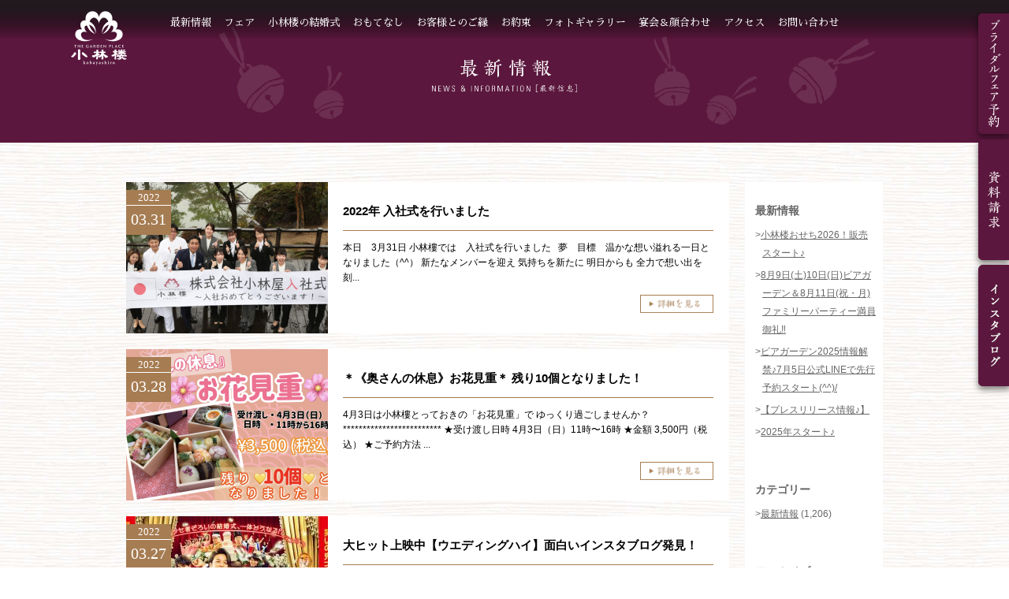

--- FILE ---
content_type: text/html; charset=UTF-8
request_url: https://www.kobayashiro.com/date/2022/03/
body_size: 16239
content:


<!DOCTYPE html>
<html lang="ja">
<head>
<base href="https://www.kobayashiro.com/">
<meta charset="utf-8">
<meta name="viewport" content="width=device-width">
<meta name="format-detection" content="telephone=no">
<meta name="keyword" content="小林楼,小林ろう,日本庭園,和婚,結婚式場,新潟">
<meta name="description" content="">

<meta property="og:title" content="最新情報 | ザ・ガーデンプレイス小林楼">
<meta property="og:url" content="https://www.kobayashiro.com/information/17104/">
<meta property="og:type" content="blog"> <!--またはwebsite, blog-->
<meta property="og:image" content="https://www.kobayashiro.com/cms/wp-content/themes/kobayashiro/img/ogimage.jpg">
<meta property="og:description" content="">

<title>最新情報 | ザ・ガーデンプレイス小林楼</title>

<link rel="icon" type="image/vnd.microsoft.icon" href="./favicon.ico?201603" />
<link rel="Shortcut Icon" type="image/vnd.microsoft.icon" href="./favicon.ico?201603" />


<link rel="stylesheet" type="text/css" href="./css/style.css?v=20180123" media="screen and (min-width: 751px)" />
<link rel="stylesheet" type="text/css" href="./css/style-sp.css?v=20180123" media="only screen and (max-width: 750px)" />


<link href="./css/colorbox.css" rel="stylesheet">
<link href="./css/slick-theme.css" rel="stylesheet">
<link href="./css/slick.css" rel="stylesheet">
<link href="./css/conti-story.css" rel="stylesheet">
<link href="https://fonts.googleapis.com/earlyaccess/sawarabimincho.css" rel="stylesheet" />

<script src="./js/precedence.js"></script>

<link rel="stylesheet" href="./js/bxslider/jquery.bxslider.css" />

<!--[if lt IE 9]>
<link rel="stylesheet" href="css/style.css" type="text/css" media="all" />
<link rel="stylesheet" href="css/ie8.css" type="text/css" media="all" />
<script type="text/javascript" src="js/selectivizr-min.js"></script>
<script type="text/javascript" src="js/respond.js"></script>
<![endif]-->

<script src="//ajax.googleapis.com/ajax/libs/jquery/1.8.3/jquery.min.js"></script>


<script src="./js/jQueryAutoHeight.js"></script>
<script src="./js/bxslider/jquery.bxslider.min.js"></script>

<link rel="stylesheet" href="./js/fancybox/jquery.fancybox.css" />
<script src="./js/fancybox/jquery.fancybox.pack.js"></script>

<script src="./js/jquery.rwdImageMaps.min.js"></script>

<script src="./js/jquery.cookie.js"></script>

<script src="./js/jquery.simplyscroll.js"></script>

<script src="./js/jquery.mb.YTPlayer.min.js"></script>

<script type="text/javascript">
$(function(){
    $(".player").mb_YTPlayer();
});
</script>

<script src="./js/ofi.min.js"></script>



<script type="text/javascript">
$(function(){

	// スムーズスクロール
	$('a[href^="#"],area[href^="#"]').click(function(){
		$('html,body').animate({scrollTop: $($(this).attr('href')).offset().top}, '500', 'swing');
		return false;
	});

	var gotop = $('#pagetop');
	gotop.hide();
	$(window).scroll(function (){
		if ($(window).scrollTop() > 145) gotop.fadeIn();
		else gotop.fadeOut();
	});


	// トップページ スライダー
	$('#content01 .content01_slider ul').bxSlider({
		auto: true,
		pager: false,
		controls: false,
		mode: 'fade',
		speed: 1500,
		pause: 6000
	});

	$('.banner-slide ul').bxSlider({
		auto: true,
		pager: false,
		slideWidth: 460,
		maxSlides: 2,
		minSlides: 2,
		moveSlides: 1,
		slideMargin: 40
	});

	$('.banner-slide2 ul').bxSlider({
		auto: true,
		pager: false,
		slideWidth: 460,
		maxSlides: 1,
		minSlides: 1,
		moveSlides: 1,
		slideMargin: 40
	});



			
	var w = $(window).width();
	if(w > 750){ // PC

		
	} else { // SP

	}

		$('.header_btn01').click(function(){
			$('#nav').slideToggle();
			$(this).children('img').fadeToggle();
		});


    // iOS 7 hack: Add an optgroup to every select in order to avoid truncating the content
    if((navigator.userAgent.match(/iPhone/i)) || (navigator.userAgent.match(/iPod/i))) {
        var selects = document.querySelectorAll("select");
        for (var i = 0; i < selects.length; i++ ){
            selects[i].appendChild(document.createElement("optgroup"));
        }
    }

    $('img[usemap]').rwdImageMaps();

});


//画面サイズが変わったとき
$(window).on('load resize', function(){


	

	var w = $(window).width();
	if(w > 640){ // PC

		
		
		
		
		$('#post01,#post02,#post03').autoHeight();

	} else { // SP

		$('.promise01_c01 th,.promise01_c01 td').autoHeight();

	}
});
</script>




<script type="text/javascript">
//開閉機能
$(function(){
	$('.open_content').hide();
	$('.open_btn').click(function () {
		$(this).next('.open_content').slideToggle('slow');
		$(this).toggleClass('close_btn');
	});
});

var w = $(window).width();
if(w > 640){ // PC

	} else { // SP

//高さ揃え
//$('.plan li').autoHeight({column: 2, clear:1});
//$('.plan li').autoHeight();

}


//ファンシーボックス
jQuery(function($){
  $(".fancybox").attr('rel', 'group2').fancybox();
});

</script>

<!-- Google Tag Manager -->
<script>(function(w,d,s,l,i){w[l]=w[l]||[];w[l].push({'gtm.start':
new Date().getTime(),event:'gtm.js'});var f=d.getElementsByTagName(s)[0],
j=d.createElement(s),dl=l!='dataLayer'?'&l='+l:'';j.async=true;j.src=
'https://www.googletagmanager.com/gtm.js?id='+i+dl;f.parentNode.insertBefore(j,f);
})(window,document,'script','dataLayer','GTM-PRHJ2PL');</script>
<!-- End Google Tag Manager -->
</head>

<body class="information" >

<!-- Google Tag Manager (noscript) -->
<noscript><iframe src="https://www.googletagmanager.com/ns.html?id=GTM-PRHJ2PL"
height="0" width="0" style="display:none;visibility:hidden"></iframe></noscript>
<!-- End Google Tag Manager (noscript) -->



<!-- Googleアナリティクス -->
<script>
  (function(i,s,o,g,r,a,m){i['GoogleAnalyticsObject']=r;i[r]=i[r]||function(){
  (i[r].q=i[r].q||[]).push(arguments)},i[r].l=1*new Date();a=s.createElement(o),
  m=s.getElementsByTagName(o)[0];a.async=1;a.src=g;m.parentNode.insertBefore(a,m)
  })(window,document,'script','//www.google-analytics.com/analytics.js','ga');

  ga('create', 'UA-34413141-1', 'auto');
  ga('send', 'pageview');
</script>

<!-- ヒートマップ解析 -->
<script type="text/javascript">window._pt_lt = new Date().getTime();window._pt_sp_2 = [];_pt_sp_2.push('setAccount,4daa8fa3');var _protocol = (("https:" == document.location.protocol) ? " https://" : " http://");(function() {var atag = document.createElement('script');atag.type = 'text/javascript';atag.async = true;atag.src = _protocol + 'js.ptengine.jp/pta.js';var stag = document.createElement('script'); stag.type = 'text/javascript';stag.async = true;stag.src = _protocol + 'js.ptengine.jp/pts.js';var s = document.getElementsByTagName('script')[0];s.parentNode.insertBefore(atag, s);s.parentNode.insertBefore(stag, s);})();</script>



<div id="container">


	<div id="header">

		<div id="nav">
			<ul>
				<li class="logo"><a href="./" title="小林楼"><h2><img src="./img/nav_txt11.png" width="71" height="69" alt="小林楼" /></h2></a></li>
				<li><a href="./information/">最新情報</a></li>
				<li><a href="https://zexy.net/zhpd/wedding/c_7770089876/fair/master/" target="_blank">フェア</a></li>
				<li><a href="./wedding/">小林楼の結婚式</a></li>
				<li><a href="./cuisine/">おもてなし</a></li>
				<li><a href="./sys/entertain/">お客様とのご縁</a></li>
				<li><a href="./promise/">お約束</a></li>
				<li><a href="./gallery/">フォトギャラリー</a></li>
				<li class="spshow"><a href="./blog/blog-cat/movie/">動画</a></li>
				<li class="spshow"><a href="./special/instagram.php">インスタグラム</a></li>
				<!--<li><a href="./photo/">フォトブログ</a></li>-->
				<li><a href="./party/">宴会＆顔合わせ</a></li>
				<li><a href="./access/">アクセス</a></li>
				<li><a href="./sys/contact/">お問い合わせ</a></li>
			</ul>
		</div><!-- /#nav -->

				<div id="menu">
			<ul>
				<li><a href="https://zexy.net/zhpd/wedding/c_7770089876/fair/master/" target="_blank">
					<img class="pcshow" src="./img/menu_txt01.png" width="50" height="164" alt="ブライダルフェア予約" />
					<img class="spshow" src="./img/menu_txt04.png" width="109" height="13" alt="ブライダルフェア予約" />
				</a></li>
				<li><a href="https://zexy.net/zhpd/entry/shiryoSeikyu/?gyoshuCd=01&clientCd=7770089876" target="_blank">
					<img class="pcshow" src="./img/menu_txt02.png" width="50" height="159" alt="資料請求" />
					<img class="spshow" src="./img/menu_txt05.png" width="60" height="13" alt="資料請求" />
				</a></li>
<!--
				<li><a href="./sys/contact/">
					<img class="pcshow" src="./img/menu_txt03.png" width="50" height="172" alt="お問い合わせ" />
					<img class="spshow" src="./img/menu_txt06.png" width="81" height="13" alt="お問い合わせ" />
				</a></li>
-->
				<li><a href="./photo/">
					<img class="pcshow" src="./img/menu_txt07.png" width="50" height="159" alt="フォトブログ" />
					<img class="spshow" src="./img/menu_txt08.png" width="68" height="13" alt="フォトブログ" />
				</a></li>
			</ul>
		</div><!-- /#menu -->
		
	</div><!-- /#header -->

	<div class="header_btn01 spshow"><img src="./img/sp/header_btn01.png" width="50" height="50" alt="MENU" /></div>



		
	
	
	<div id="pagetitle" class="information">
		<h1><img src="./img/page/information_tit01.png?20170410" alt="最新情報 | ザ・ガーデンプレイス小林楼" /></h1>
	</div><!-- /#pagetitle -->

	<map name="map">
		<area shape="rect" coords="192,306,224,330" href="#april" alt="春" />
		<area shape="rect" coords="275,306,308,330" href="#summer" alt="夏" />
		<area shape="rect" coords="355,306,390,330" href="#autumn" alt="秋" />
		<area shape="rect" coords="438,306,468,330" href="#winter" alt="冬" />
		<area shape="rect" coords="518,306,571,330" href="#japanese" alt="和装" />
		<area shape="rect" coords="619,306,674,330" href="#dress" alt="ドレス" />
		<area shape="rect" coords="724,306,775,330" href="#wedding" alt="挙式" />
	</map>

	

	<script type="text/javascript" src="https://maps.googleapis.com/maps/api/js?key=AIzaSyCfCkwmpwoOqcVWSCvOOW01aq-3gJj04Mk"></script>
	<script type="text/javascript">

	var map;
	var cent = new google.maps.LatLng(37.549631, 138.885401); // 中心の座標
	var MY_MAPTYPE_ID = 'cool';

	$(function(){initialize()});

	function initialize() {

		//***** デザインのカスタマイズ部分 *****//

		var stylez = [
			  {
				"featureType": "all",
				"stylers": [
				  { "saturation": -100 }
				]
			  }
		];

		//***** デザインのカスタマイズ部分 *****//

		var mapOptions = {
			zoom: 16,                  // マップの拡大サイズ
			navigationControl: true,  // マップの拡大確証等のナビの表示・非表示を行います。
			mapTypeControl: false,     // 右上マップタイプ名を表示し、通常マップとの切替を可能にします。
			scaleControl: false,       // 左下にスケールを表示します。
			center: cent,
			mapTypeControlOptions: {
			mapTypeIds: [google.maps.MapTypeId.ROADMAP, MY_MAPTYPE_ID]
			},
			mapTypeId: MY_MAPTYPE_ID
		};
		map = new google.maps.Map(document.getElementById("map_canvas"),mapOptions);
		var styledMapOptions = {name: "sample"};
		var jayzMapType = new google.maps.StyledMapType(stylez, styledMapOptions);map.mapTypes.set(MY_MAPTYPE_ID, jayzMapType);
		var markerOpts = {
			position: new google.maps.LatLng(37.549631, 138.885401), // マーカの座標
			map: map,
			//title: "MAP",            // マップの名称
			icon:"img/footer01_icon01.png"   // マーカーアイコンを画像に変更
		};
		var marker = new google.maps.Marker(markerOpts);
		var infowin = new google.maps.InfoWindow({content:"ザ・ガーデンプレイス小林楼"});
		google.maps.event.addListener(marker, 'click', function(){infowin.open(map, marker);});
	}
	</script>

<meta name='robots' content='max-image-preview:large' />
	<style>img:is([sizes="auto" i], [sizes^="auto," i]) { contain-intrinsic-size: 3000px 1500px }</style>
	<link rel='dns-prefetch' href='//secure.gravatar.com' />
<link rel='dns-prefetch' href='//stats.wp.com' />
<link rel='dns-prefetch' href='//v0.wordpress.com' />
<script type="text/javascript">
/* <![CDATA[ */
window._wpemojiSettings = {"baseUrl":"https:\/\/s.w.org\/images\/core\/emoji\/16.0.1\/72x72\/","ext":".png","svgUrl":"https:\/\/s.w.org\/images\/core\/emoji\/16.0.1\/svg\/","svgExt":".svg","source":{"concatemoji":"https:\/\/www.kobayashiro.com\/cms\/wp-includes\/js\/wp-emoji-release.min.js?ver=6.8.3"}};
/*! This file is auto-generated */
!function(s,n){var o,i,e;function c(e){try{var t={supportTests:e,timestamp:(new Date).valueOf()};sessionStorage.setItem(o,JSON.stringify(t))}catch(e){}}function p(e,t,n){e.clearRect(0,0,e.canvas.width,e.canvas.height),e.fillText(t,0,0);var t=new Uint32Array(e.getImageData(0,0,e.canvas.width,e.canvas.height).data),a=(e.clearRect(0,0,e.canvas.width,e.canvas.height),e.fillText(n,0,0),new Uint32Array(e.getImageData(0,0,e.canvas.width,e.canvas.height).data));return t.every(function(e,t){return e===a[t]})}function u(e,t){e.clearRect(0,0,e.canvas.width,e.canvas.height),e.fillText(t,0,0);for(var n=e.getImageData(16,16,1,1),a=0;a<n.data.length;a++)if(0!==n.data[a])return!1;return!0}function f(e,t,n,a){switch(t){case"flag":return n(e,"\ud83c\udff3\ufe0f\u200d\u26a7\ufe0f","\ud83c\udff3\ufe0f\u200b\u26a7\ufe0f")?!1:!n(e,"\ud83c\udde8\ud83c\uddf6","\ud83c\udde8\u200b\ud83c\uddf6")&&!n(e,"\ud83c\udff4\udb40\udc67\udb40\udc62\udb40\udc65\udb40\udc6e\udb40\udc67\udb40\udc7f","\ud83c\udff4\u200b\udb40\udc67\u200b\udb40\udc62\u200b\udb40\udc65\u200b\udb40\udc6e\u200b\udb40\udc67\u200b\udb40\udc7f");case"emoji":return!a(e,"\ud83e\udedf")}return!1}function g(e,t,n,a){var r="undefined"!=typeof WorkerGlobalScope&&self instanceof WorkerGlobalScope?new OffscreenCanvas(300,150):s.createElement("canvas"),o=r.getContext("2d",{willReadFrequently:!0}),i=(o.textBaseline="top",o.font="600 32px Arial",{});return e.forEach(function(e){i[e]=t(o,e,n,a)}),i}function t(e){var t=s.createElement("script");t.src=e,t.defer=!0,s.head.appendChild(t)}"undefined"!=typeof Promise&&(o="wpEmojiSettingsSupports",i=["flag","emoji"],n.supports={everything:!0,everythingExceptFlag:!0},e=new Promise(function(e){s.addEventListener("DOMContentLoaded",e,{once:!0})}),new Promise(function(t){var n=function(){try{var e=JSON.parse(sessionStorage.getItem(o));if("object"==typeof e&&"number"==typeof e.timestamp&&(new Date).valueOf()<e.timestamp+604800&&"object"==typeof e.supportTests)return e.supportTests}catch(e){}return null}();if(!n){if("undefined"!=typeof Worker&&"undefined"!=typeof OffscreenCanvas&&"undefined"!=typeof URL&&URL.createObjectURL&&"undefined"!=typeof Blob)try{var e="postMessage("+g.toString()+"("+[JSON.stringify(i),f.toString(),p.toString(),u.toString()].join(",")+"));",a=new Blob([e],{type:"text/javascript"}),r=new Worker(URL.createObjectURL(a),{name:"wpTestEmojiSupports"});return void(r.onmessage=function(e){c(n=e.data),r.terminate(),t(n)})}catch(e){}c(n=g(i,f,p,u))}t(n)}).then(function(e){for(var t in e)n.supports[t]=e[t],n.supports.everything=n.supports.everything&&n.supports[t],"flag"!==t&&(n.supports.everythingExceptFlag=n.supports.everythingExceptFlag&&n.supports[t]);n.supports.everythingExceptFlag=n.supports.everythingExceptFlag&&!n.supports.flag,n.DOMReady=!1,n.readyCallback=function(){n.DOMReady=!0}}).then(function(){return e}).then(function(){var e;n.supports.everything||(n.readyCallback(),(e=n.source||{}).concatemoji?t(e.concatemoji):e.wpemoji&&e.twemoji&&(t(e.twemoji),t(e.wpemoji)))}))}((window,document),window._wpemojiSettings);
/* ]]> */
</script>
<style id='wp-emoji-styles-inline-css' type='text/css'>

	img.wp-smiley, img.emoji {
		display: inline !important;
		border: none !important;
		box-shadow: none !important;
		height: 1em !important;
		width: 1em !important;
		margin: 0 0.07em !important;
		vertical-align: -0.1em !important;
		background: none !important;
		padding: 0 !important;
	}
</style>
<link rel='stylesheet' id='wp-block-library-css' href='https://www.kobayashiro.com/cms/wp-includes/css/dist/block-library/style.min.css?ver=6.8.3' type='text/css' media='all' />
<style id='classic-theme-styles-inline-css' type='text/css'>
/*! This file is auto-generated */
.wp-block-button__link{color:#fff;background-color:#32373c;border-radius:9999px;box-shadow:none;text-decoration:none;padding:calc(.667em + 2px) calc(1.333em + 2px);font-size:1.125em}.wp-block-file__button{background:#32373c;color:#fff;text-decoration:none}
</style>
<link rel='stylesheet' id='mediaelement-css' href='https://www.kobayashiro.com/cms/wp-includes/js/mediaelement/mediaelementplayer-legacy.min.css?ver=4.2.17' type='text/css' media='all' />
<link rel='stylesheet' id='wp-mediaelement-css' href='https://www.kobayashiro.com/cms/wp-includes/js/mediaelement/wp-mediaelement.min.css?ver=6.8.3' type='text/css' media='all' />
<style id='jetpack-sharing-buttons-style-inline-css' type='text/css'>
.jetpack-sharing-buttons__services-list{display:flex;flex-direction:row;flex-wrap:wrap;gap:0;list-style-type:none;margin:5px;padding:0}.jetpack-sharing-buttons__services-list.has-small-icon-size{font-size:12px}.jetpack-sharing-buttons__services-list.has-normal-icon-size{font-size:16px}.jetpack-sharing-buttons__services-list.has-large-icon-size{font-size:24px}.jetpack-sharing-buttons__services-list.has-huge-icon-size{font-size:36px}@media print{.jetpack-sharing-buttons__services-list{display:none!important}}.editor-styles-wrapper .wp-block-jetpack-sharing-buttons{gap:0;padding-inline-start:0}ul.jetpack-sharing-buttons__services-list.has-background{padding:1.25em 2.375em}
</style>
<style id='global-styles-inline-css' type='text/css'>
:root{--wp--preset--aspect-ratio--square: 1;--wp--preset--aspect-ratio--4-3: 4/3;--wp--preset--aspect-ratio--3-4: 3/4;--wp--preset--aspect-ratio--3-2: 3/2;--wp--preset--aspect-ratio--2-3: 2/3;--wp--preset--aspect-ratio--16-9: 16/9;--wp--preset--aspect-ratio--9-16: 9/16;--wp--preset--color--black: #000000;--wp--preset--color--cyan-bluish-gray: #abb8c3;--wp--preset--color--white: #ffffff;--wp--preset--color--pale-pink: #f78da7;--wp--preset--color--vivid-red: #cf2e2e;--wp--preset--color--luminous-vivid-orange: #ff6900;--wp--preset--color--luminous-vivid-amber: #fcb900;--wp--preset--color--light-green-cyan: #7bdcb5;--wp--preset--color--vivid-green-cyan: #00d084;--wp--preset--color--pale-cyan-blue: #8ed1fc;--wp--preset--color--vivid-cyan-blue: #0693e3;--wp--preset--color--vivid-purple: #9b51e0;--wp--preset--gradient--vivid-cyan-blue-to-vivid-purple: linear-gradient(135deg,rgba(6,147,227,1) 0%,rgb(155,81,224) 100%);--wp--preset--gradient--light-green-cyan-to-vivid-green-cyan: linear-gradient(135deg,rgb(122,220,180) 0%,rgb(0,208,130) 100%);--wp--preset--gradient--luminous-vivid-amber-to-luminous-vivid-orange: linear-gradient(135deg,rgba(252,185,0,1) 0%,rgba(255,105,0,1) 100%);--wp--preset--gradient--luminous-vivid-orange-to-vivid-red: linear-gradient(135deg,rgba(255,105,0,1) 0%,rgb(207,46,46) 100%);--wp--preset--gradient--very-light-gray-to-cyan-bluish-gray: linear-gradient(135deg,rgb(238,238,238) 0%,rgb(169,184,195) 100%);--wp--preset--gradient--cool-to-warm-spectrum: linear-gradient(135deg,rgb(74,234,220) 0%,rgb(151,120,209) 20%,rgb(207,42,186) 40%,rgb(238,44,130) 60%,rgb(251,105,98) 80%,rgb(254,248,76) 100%);--wp--preset--gradient--blush-light-purple: linear-gradient(135deg,rgb(255,206,236) 0%,rgb(152,150,240) 100%);--wp--preset--gradient--blush-bordeaux: linear-gradient(135deg,rgb(254,205,165) 0%,rgb(254,45,45) 50%,rgb(107,0,62) 100%);--wp--preset--gradient--luminous-dusk: linear-gradient(135deg,rgb(255,203,112) 0%,rgb(199,81,192) 50%,rgb(65,88,208) 100%);--wp--preset--gradient--pale-ocean: linear-gradient(135deg,rgb(255,245,203) 0%,rgb(182,227,212) 50%,rgb(51,167,181) 100%);--wp--preset--gradient--electric-grass: linear-gradient(135deg,rgb(202,248,128) 0%,rgb(113,206,126) 100%);--wp--preset--gradient--midnight: linear-gradient(135deg,rgb(2,3,129) 0%,rgb(40,116,252) 100%);--wp--preset--font-size--small: 13px;--wp--preset--font-size--medium: 20px;--wp--preset--font-size--large: 36px;--wp--preset--font-size--x-large: 42px;--wp--preset--spacing--20: 0.44rem;--wp--preset--spacing--30: 0.67rem;--wp--preset--spacing--40: 1rem;--wp--preset--spacing--50: 1.5rem;--wp--preset--spacing--60: 2.25rem;--wp--preset--spacing--70: 3.38rem;--wp--preset--spacing--80: 5.06rem;--wp--preset--shadow--natural: 6px 6px 9px rgba(0, 0, 0, 0.2);--wp--preset--shadow--deep: 12px 12px 50px rgba(0, 0, 0, 0.4);--wp--preset--shadow--sharp: 6px 6px 0px rgba(0, 0, 0, 0.2);--wp--preset--shadow--outlined: 6px 6px 0px -3px rgba(255, 255, 255, 1), 6px 6px rgba(0, 0, 0, 1);--wp--preset--shadow--crisp: 6px 6px 0px rgba(0, 0, 0, 1);}:where(.is-layout-flex){gap: 0.5em;}:where(.is-layout-grid){gap: 0.5em;}body .is-layout-flex{display: flex;}.is-layout-flex{flex-wrap: wrap;align-items: center;}.is-layout-flex > :is(*, div){margin: 0;}body .is-layout-grid{display: grid;}.is-layout-grid > :is(*, div){margin: 0;}:where(.wp-block-columns.is-layout-flex){gap: 2em;}:where(.wp-block-columns.is-layout-grid){gap: 2em;}:where(.wp-block-post-template.is-layout-flex){gap: 1.25em;}:where(.wp-block-post-template.is-layout-grid){gap: 1.25em;}.has-black-color{color: var(--wp--preset--color--black) !important;}.has-cyan-bluish-gray-color{color: var(--wp--preset--color--cyan-bluish-gray) !important;}.has-white-color{color: var(--wp--preset--color--white) !important;}.has-pale-pink-color{color: var(--wp--preset--color--pale-pink) !important;}.has-vivid-red-color{color: var(--wp--preset--color--vivid-red) !important;}.has-luminous-vivid-orange-color{color: var(--wp--preset--color--luminous-vivid-orange) !important;}.has-luminous-vivid-amber-color{color: var(--wp--preset--color--luminous-vivid-amber) !important;}.has-light-green-cyan-color{color: var(--wp--preset--color--light-green-cyan) !important;}.has-vivid-green-cyan-color{color: var(--wp--preset--color--vivid-green-cyan) !important;}.has-pale-cyan-blue-color{color: var(--wp--preset--color--pale-cyan-blue) !important;}.has-vivid-cyan-blue-color{color: var(--wp--preset--color--vivid-cyan-blue) !important;}.has-vivid-purple-color{color: var(--wp--preset--color--vivid-purple) !important;}.has-black-background-color{background-color: var(--wp--preset--color--black) !important;}.has-cyan-bluish-gray-background-color{background-color: var(--wp--preset--color--cyan-bluish-gray) !important;}.has-white-background-color{background-color: var(--wp--preset--color--white) !important;}.has-pale-pink-background-color{background-color: var(--wp--preset--color--pale-pink) !important;}.has-vivid-red-background-color{background-color: var(--wp--preset--color--vivid-red) !important;}.has-luminous-vivid-orange-background-color{background-color: var(--wp--preset--color--luminous-vivid-orange) !important;}.has-luminous-vivid-amber-background-color{background-color: var(--wp--preset--color--luminous-vivid-amber) !important;}.has-light-green-cyan-background-color{background-color: var(--wp--preset--color--light-green-cyan) !important;}.has-vivid-green-cyan-background-color{background-color: var(--wp--preset--color--vivid-green-cyan) !important;}.has-pale-cyan-blue-background-color{background-color: var(--wp--preset--color--pale-cyan-blue) !important;}.has-vivid-cyan-blue-background-color{background-color: var(--wp--preset--color--vivid-cyan-blue) !important;}.has-vivid-purple-background-color{background-color: var(--wp--preset--color--vivid-purple) !important;}.has-black-border-color{border-color: var(--wp--preset--color--black) !important;}.has-cyan-bluish-gray-border-color{border-color: var(--wp--preset--color--cyan-bluish-gray) !important;}.has-white-border-color{border-color: var(--wp--preset--color--white) !important;}.has-pale-pink-border-color{border-color: var(--wp--preset--color--pale-pink) !important;}.has-vivid-red-border-color{border-color: var(--wp--preset--color--vivid-red) !important;}.has-luminous-vivid-orange-border-color{border-color: var(--wp--preset--color--luminous-vivid-orange) !important;}.has-luminous-vivid-amber-border-color{border-color: var(--wp--preset--color--luminous-vivid-amber) !important;}.has-light-green-cyan-border-color{border-color: var(--wp--preset--color--light-green-cyan) !important;}.has-vivid-green-cyan-border-color{border-color: var(--wp--preset--color--vivid-green-cyan) !important;}.has-pale-cyan-blue-border-color{border-color: var(--wp--preset--color--pale-cyan-blue) !important;}.has-vivid-cyan-blue-border-color{border-color: var(--wp--preset--color--vivid-cyan-blue) !important;}.has-vivid-purple-border-color{border-color: var(--wp--preset--color--vivid-purple) !important;}.has-vivid-cyan-blue-to-vivid-purple-gradient-background{background: var(--wp--preset--gradient--vivid-cyan-blue-to-vivid-purple) !important;}.has-light-green-cyan-to-vivid-green-cyan-gradient-background{background: var(--wp--preset--gradient--light-green-cyan-to-vivid-green-cyan) !important;}.has-luminous-vivid-amber-to-luminous-vivid-orange-gradient-background{background: var(--wp--preset--gradient--luminous-vivid-amber-to-luminous-vivid-orange) !important;}.has-luminous-vivid-orange-to-vivid-red-gradient-background{background: var(--wp--preset--gradient--luminous-vivid-orange-to-vivid-red) !important;}.has-very-light-gray-to-cyan-bluish-gray-gradient-background{background: var(--wp--preset--gradient--very-light-gray-to-cyan-bluish-gray) !important;}.has-cool-to-warm-spectrum-gradient-background{background: var(--wp--preset--gradient--cool-to-warm-spectrum) !important;}.has-blush-light-purple-gradient-background{background: var(--wp--preset--gradient--blush-light-purple) !important;}.has-blush-bordeaux-gradient-background{background: var(--wp--preset--gradient--blush-bordeaux) !important;}.has-luminous-dusk-gradient-background{background: var(--wp--preset--gradient--luminous-dusk) !important;}.has-pale-ocean-gradient-background{background: var(--wp--preset--gradient--pale-ocean) !important;}.has-electric-grass-gradient-background{background: var(--wp--preset--gradient--electric-grass) !important;}.has-midnight-gradient-background{background: var(--wp--preset--gradient--midnight) !important;}.has-small-font-size{font-size: var(--wp--preset--font-size--small) !important;}.has-medium-font-size{font-size: var(--wp--preset--font-size--medium) !important;}.has-large-font-size{font-size: var(--wp--preset--font-size--large) !important;}.has-x-large-font-size{font-size: var(--wp--preset--font-size--x-large) !important;}
:where(.wp-block-post-template.is-layout-flex){gap: 1.25em;}:where(.wp-block-post-template.is-layout-grid){gap: 1.25em;}
:where(.wp-block-columns.is-layout-flex){gap: 2em;}:where(.wp-block-columns.is-layout-grid){gap: 2em;}
:root :where(.wp-block-pullquote){font-size: 1.5em;line-height: 1.6;}
</style>
<script type="text/javascript" src="https://www.kobayashiro.com/cms/wp-includes/js/jquery/jquery.min.js?ver=3.7.1" id="jquery-core-js"></script>
<script type="text/javascript" src="https://www.kobayashiro.com/cms/wp-includes/js/jquery/jquery-migrate.min.js?ver=3.4.1" id="jquery-migrate-js"></script>
<script type="text/javascript" src="https://www.kobayashiro.com/cms/wp-content/plugins/business-calendar/js/jquery-migrate-1.4.1.min.js?ver=6.8.3" id="bc-jquery-migrate-js"></script>
<link rel="https://api.w.org/" href="https://www.kobayashiro.com/wp-json/" /><link rel="EditURI" type="application/rsd+xml" title="RSD" href="https://www.kobayashiro.com/cms/xmlrpc.php?rsd" />
<link rel="stylesheet" type="text/css" href="https://www.kobayashiro.com/cms/wp-content/plugins/business-calendar/business-calendar.css" />
	<style>img#wpstats{display:none}</style>
		
<!-- Jetpack Open Graph Tags -->
<meta property="og:type" content="website" />
<meta property="og:title" content="2022年3月 &#8211; ザ・ガーデンプレイス小林楼 ブログ" />
<meta property="og:site_name" content="ザ・ガーデンプレイス小林楼 ブログ" />
<meta property="og:image" content="https://s0.wp.com/i/blank.jpg" />
<meta property="og:image:width" content="200" />
<meta property="og:image:height" content="200" />
<meta property="og:image:alt" content="" />
<meta property="og:locale" content="ja_JP" />

<!-- End Jetpack Open Graph Tags -->



<div id="post" class="page_wrap">


	<div id="post01">
		
		<ul>
						<li><a href="https://www.kobayashiro.com/information/17104/">
				<div class="post01_box01">
					<div class="post01_txt01">
						<p class="year">2022</p>
						<p class="month">03.31</p>
					</div>
					<img width="256" height="192" src="https://www.kobayashiro.com/cms/wp-content/uploads/2022/03/5ba897d6d697425ab4b38f14e988b482-256x192.png" class="attachment-thumbnail size-thumbnail wp-post-image" alt="" decoding="async" srcset="https://www.kobayashiro.com/cms/wp-content/uploads/2022/03/5ba897d6d697425ab4b38f14e988b482-256x192.png 256w, https://www.kobayashiro.com/cms/wp-content/uploads/2022/03/5ba897d6d697425ab4b38f14e988b482-220x165.png 220w" sizes="(max-width: 256px) 100vw, 256px" data-attachment-id="17106" data-permalink="https://www.kobayashiro.com/information/17104/attachment/%e3%82%bf%e3%82%a4%e3%83%88%e3%83%ab%e3%81%aa%e3%81%97-2/" data-orig-file="https://www.kobayashiro.com/cms/wp-content/uploads/2022/03/5ba897d6d697425ab4b38f14e988b482.png" data-orig-size="1000,660" data-comments-opened="1" data-image-meta="{&quot;aperture&quot;:&quot;0&quot;,&quot;credit&quot;:&quot;&quot;,&quot;camera&quot;:&quot;&quot;,&quot;caption&quot;:&quot;&quot;,&quot;created_timestamp&quot;:&quot;0&quot;,&quot;copyright&quot;:&quot;&quot;,&quot;focal_length&quot;:&quot;0&quot;,&quot;iso&quot;:&quot;0&quot;,&quot;shutter_speed&quot;:&quot;0&quot;,&quot;title&quot;:&quot;&quot;,&quot;orientation&quot;:&quot;0&quot;}" data-image-title="タイトルなし" data-image-description="" data-image-caption="" data-medium-file="https://www.kobayashiro.com/cms/wp-content/uploads/2022/03/5ba897d6d697425ab4b38f14e988b482-300x198.png" data-large-file="https://www.kobayashiro.com/cms/wp-content/uploads/2022/03/5ba897d6d697425ab4b38f14e988b482.png" />				</div><!-- /.post01_box01 -->

				<div class="post01_box02">
					<h3>2022年 入社式を行いました</h3>
					<p>本日　3月31日

小林樓では　入社式を行いました

&nbsp;

夢　目標　温かな想い溢れる一日となりました（^^）

新たなメンバーを迎え

気持ちを新たに

明日からも

全力で想い出を刻...</p>
					<div class="post01_btn01"><img src="./img/post/post01_btn01.png" width="93" height="24" alt="詳細を見る" /></div>
				</div><!-- /.post01_box02 -->
			</a></li>
						<li><a href="https://www.kobayashiro.com/information/17100/">
				<div class="post01_box01">
					<div class="post01_txt01">
						<p class="year">2022</p>
						<p class="month">03.28</p>
					</div>
					<img width="256" height="192" src="https://www.kobayashiro.com/cms/wp-content/uploads/2022/03/69f52d5aaeddc2b2ab15d4fa9664149a-256x192.png" class="attachment-thumbnail size-thumbnail wp-post-image" alt="" decoding="async" srcset="https://www.kobayashiro.com/cms/wp-content/uploads/2022/03/69f52d5aaeddc2b2ab15d4fa9664149a-256x192.png 256w, https://www.kobayashiro.com/cms/wp-content/uploads/2022/03/69f52d5aaeddc2b2ab15d4fa9664149a-220x165.png 220w" sizes="(max-width: 256px) 100vw, 256px" data-attachment-id="17101" data-permalink="https://www.kobayashiro.com/information/17100/attachment/69f52d5aaeddc2b2ab15d4fa9664149a/" data-orig-file="https://www.kobayashiro.com/cms/wp-content/uploads/2022/03/69f52d5aaeddc2b2ab15d4fa9664149a.png" data-orig-size="1086,788" data-comments-opened="1" data-image-meta="{&quot;aperture&quot;:&quot;0&quot;,&quot;credit&quot;:&quot;&quot;,&quot;camera&quot;:&quot;&quot;,&quot;caption&quot;:&quot;&quot;,&quot;created_timestamp&quot;:&quot;0&quot;,&quot;copyright&quot;:&quot;&quot;,&quot;focal_length&quot;:&quot;0&quot;,&quot;iso&quot;:&quot;0&quot;,&quot;shutter_speed&quot;:&quot;0&quot;,&quot;title&quot;:&quot;&quot;,&quot;orientation&quot;:&quot;0&quot;}" data-image-title="69f52d5aaeddc2b2ab15d4fa9664149a" data-image-description="" data-image-caption="" data-medium-file="https://www.kobayashiro.com/cms/wp-content/uploads/2022/03/69f52d5aaeddc2b2ab15d4fa9664149a-300x218.png" data-large-file="https://www.kobayashiro.com/cms/wp-content/uploads/2022/03/69f52d5aaeddc2b2ab15d4fa9664149a-1024x743.png" />				</div><!-- /.post01_box01 -->

				<div class="post01_box02">
					<h3>＊《奥さんの休息》お花見重＊ 残り10個となりました！</h3>
					<p>4月3日は小林樓とっておきの「お花見重」で
ゆっくり過ごしませんか？
*************************
★受け渡し日時
4月3日（日）11時〜16時
★金額 3,500円（税込）
★ご予約方法...</p>
					<div class="post01_btn01"><img src="./img/post/post01_btn01.png" width="93" height="24" alt="詳細を見る" /></div>
				</div><!-- /.post01_box02 -->
			</a></li>
						<li><a href="https://www.kobayashiro.com/information/17097/">
				<div class="post01_box01">
					<div class="post01_txt01">
						<p class="year">2022</p>
						<p class="month">03.27</p>
					</div>
					<img width="256" height="192" src="https://www.kobayashiro.com/cms/wp-content/uploads/2022/03/f6d9f08e58c1df8eef659a96c28d552c-256x192.jpg" class="attachment-thumbnail size-thumbnail wp-post-image" alt="" decoding="async" srcset="https://www.kobayashiro.com/cms/wp-content/uploads/2022/03/f6d9f08e58c1df8eef659a96c28d552c-256x192.jpg 256w, https://www.kobayashiro.com/cms/wp-content/uploads/2022/03/f6d9f08e58c1df8eef659a96c28d552c-220x165.jpg 220w" sizes="(max-width: 256px) 100vw, 256px" data-attachment-id="17098" data-permalink="https://www.kobayashiro.com/information/17097/attachment/f6d9f08e58c1df8eef659a96c28d552c/" data-orig-file="https://www.kobayashiro.com/cms/wp-content/uploads/2022/03/f6d9f08e58c1df8eef659a96c28d552c.jpg" data-orig-size="762,526" data-comments-opened="1" data-image-meta="{&quot;aperture&quot;:&quot;0&quot;,&quot;credit&quot;:&quot;&quot;,&quot;camera&quot;:&quot;&quot;,&quot;caption&quot;:&quot;&quot;,&quot;created_timestamp&quot;:&quot;0&quot;,&quot;copyright&quot;:&quot;&quot;,&quot;focal_length&quot;:&quot;0&quot;,&quot;iso&quot;:&quot;0&quot;,&quot;shutter_speed&quot;:&quot;0&quot;,&quot;title&quot;:&quot;&quot;,&quot;orientation&quot;:&quot;1&quot;}" data-image-title="f6d9f08e58c1df8eef659a96c28d552c" data-image-description="" data-image-caption="" data-medium-file="https://www.kobayashiro.com/cms/wp-content/uploads/2022/03/f6d9f08e58c1df8eef659a96c28d552c-300x207.jpg" data-large-file="https://www.kobayashiro.com/cms/wp-content/uploads/2022/03/f6d9f08e58c1df8eef659a96c28d552c.jpg" />				</div><!-- /.post01_box01 -->

				<div class="post01_box02">
					<h3>大ヒット上映中【ウエディングハイ】面白いインスタブログ発見！</h3>
					<p>大ヒット上映中♡ウエディングハイ♡
皆さんご覧になりましたか？？
&nbsp;
リアルな結婚式を感じてクスっとしちゃうこの映画
面白いインスタブログがあるのをご存じですか？
なんと！本物ゲストが映画から飛び出し
...</p>
					<div class="post01_btn01"><img src="./img/post/post01_btn01.png" width="93" height="24" alt="詳細を見る" /></div>
				</div><!-- /.post01_box02 -->
			</a></li>
						<li><a href="https://www.kobayashiro.com/information/17094/">
				<div class="post01_box01">
					<div class="post01_txt01">
						<p class="year">2022</p>
						<p class="month">03.26</p>
					</div>
					<img width="256" height="192" src="https://www.kobayashiro.com/cms/wp-content/uploads/2022/03/PI_O0339-256x192.jpg" class="attachment-thumbnail size-thumbnail wp-post-image" alt="" decoding="async" loading="lazy" srcset="https://www.kobayashiro.com/cms/wp-content/uploads/2022/03/PI_O0339-256x192.jpg 256w, https://www.kobayashiro.com/cms/wp-content/uploads/2022/03/PI_O0339-220x165.jpg 220w" sizes="auto, (max-width: 256px) 100vw, 256px" data-attachment-id="17096" data-permalink="https://www.kobayashiro.com/information/17094/attachment/pi_o0339-6/" data-orig-file="https://www.kobayashiro.com/cms/wp-content/uploads/2022/03/PI_O0339.jpg" data-orig-size="1000,667" data-comments-opened="1" data-image-meta="{&quot;aperture&quot;:&quot;0&quot;,&quot;credit&quot;:&quot;&quot;,&quot;camera&quot;:&quot;&quot;,&quot;caption&quot;:&quot;&quot;,&quot;created_timestamp&quot;:&quot;0&quot;,&quot;copyright&quot;:&quot;&quot;,&quot;focal_length&quot;:&quot;0&quot;,&quot;iso&quot;:&quot;0&quot;,&quot;shutter_speed&quot;:&quot;0&quot;,&quot;title&quot;:&quot;&quot;,&quot;orientation&quot;:&quot;0&quot;}" data-image-title="PI_O0339" data-image-description="" data-image-caption="" data-medium-file="https://www.kobayashiro.com/cms/wp-content/uploads/2022/03/PI_O0339-300x200.jpg" data-large-file="https://www.kobayashiro.com/cms/wp-content/uploads/2022/03/PI_O0339.jpg" />				</div><!-- /.post01_box01 -->

				<div class="post01_box02">
					<h3>12:30枠満員御礼★4/24（日）じっくり体験フェア【残り3組限定！】</h3>
					<p>4月24日（日）

≪新潟県口コミNO.1フルコース料理試食≫と

≪ペア衣装試着体験≫ができる月1フェア開催♬

&nbsp;

【12：30の部】は早くも満席になりました！

【残り3組で満員御礼】で...</p>
					<div class="post01_btn01"><img src="./img/post/post01_btn01.png" width="93" height="24" alt="詳細を見る" /></div>
				</div><!-- /.post01_box02 -->
			</a></li>
						<li><a href="https://www.kobayashiro.com/information/17090/">
				<div class="post01_box01">
					<div class="post01_txt01">
						<p class="year">2022</p>
						<p class="month">03.25</p>
					</div>
					<img width="256" height="192" src="https://www.kobayashiro.com/cms/wp-content/uploads/2022/03/PI_O0776-256x192.jpg" class="attachment-thumbnail size-thumbnail wp-post-image" alt="" decoding="async" loading="lazy" srcset="https://www.kobayashiro.com/cms/wp-content/uploads/2022/03/PI_O0776-256x192.jpg 256w, https://www.kobayashiro.com/cms/wp-content/uploads/2022/03/PI_O0776-220x165.jpg 220w" sizes="auto, (max-width: 256px) 100vw, 256px" data-attachment-id="17091" data-permalink="https://www.kobayashiro.com/information/17090/attachment/pi_o0776-3/" data-orig-file="https://www.kobayashiro.com/cms/wp-content/uploads/2022/03/PI_O0776.jpg" data-orig-size="1000,667" data-comments-opened="1" data-image-meta="{&quot;aperture&quot;:&quot;0&quot;,&quot;credit&quot;:&quot;&quot;,&quot;camera&quot;:&quot;&quot;,&quot;caption&quot;:&quot;&quot;,&quot;created_timestamp&quot;:&quot;0&quot;,&quot;copyright&quot;:&quot;&quot;,&quot;focal_length&quot;:&quot;0&quot;,&quot;iso&quot;:&quot;0&quot;,&quot;shutter_speed&quot;:&quot;0&quot;,&quot;title&quot;:&quot;&quot;,&quot;orientation&quot;:&quot;0&quot;}" data-image-title="PI_O0776" data-image-description="" data-image-caption="" data-medium-file="https://www.kobayashiro.com/cms/wp-content/uploads/2022/03/PI_O0776-300x200.jpg" data-large-file="https://www.kobayashiro.com/cms/wp-content/uploads/2022/03/PI_O0776.jpg" />				</div><!-- /.post01_box01 -->

				<div class="post01_box02">
					<h3>【劇場型オンライン結婚式】感謝の想いを届けませんか</h3>
					<p>ただ見てもらうだけの結婚式ではつまらない・・・

今、結婚式を諦めないために

だから小林樓はつくりました

新しい結婚式のカタチ

&nbsp;

≪劇場型オンライン結婚式≫

&nbsp;

...</p>
					<div class="post01_btn01"><img src="./img/post/post01_btn01.png" width="93" height="24" alt="詳細を見る" /></div>
				</div><!-- /.post01_box02 -->
			</a></li>
						<li><a href="https://www.kobayashiro.com/information/17087/">
				<div class="post01_box01">
					<div class="post01_txt01">
						<p class="year">2022</p>
						<p class="month">03.24</p>
					</div>
					<img width="256" height="192" src="https://www.kobayashiro.com/cms/wp-content/uploads/2022/03/450A8616-256x192.jpg" class="attachment-thumbnail size-thumbnail wp-post-image" alt="" decoding="async" loading="lazy" srcset="https://www.kobayashiro.com/cms/wp-content/uploads/2022/03/450A8616-256x192.jpg 256w, https://www.kobayashiro.com/cms/wp-content/uploads/2022/03/450A8616-220x165.jpg 220w" sizes="auto, (max-width: 256px) 100vw, 256px" data-attachment-id="17088" data-permalink="https://www.kobayashiro.com/information/17087/attachment/450a8616/" data-orig-file="https://www.kobayashiro.com/cms/wp-content/uploads/2022/03/450A8616.jpg" data-orig-size="667,1000" data-comments-opened="1" data-image-meta="{&quot;aperture&quot;:&quot;0&quot;,&quot;credit&quot;:&quot;&quot;,&quot;camera&quot;:&quot;&quot;,&quot;caption&quot;:&quot;&quot;,&quot;created_timestamp&quot;:&quot;0&quot;,&quot;copyright&quot;:&quot;&quot;,&quot;focal_length&quot;:&quot;0&quot;,&quot;iso&quot;:&quot;0&quot;,&quot;shutter_speed&quot;:&quot;0&quot;,&quot;title&quot;:&quot;&quot;,&quot;orientation&quot;:&quot;0&quot;}" data-image-title="450A8616" data-image-description="" data-image-caption="" data-medium-file="https://www.kobayashiro.com/cms/wp-content/uploads/2022/03/450A8616-200x300.jpg" data-large-file="https://www.kobayashiro.com/cms/wp-content/uploads/2022/03/450A8616.jpg" />				</div><!-- /.post01_box01 -->

				<div class="post01_box02">
					<h3>【11:00～/12:30～各枠残り１組！】4/24(日)《新潟県No.1獲得フルコース試食＆選べるペア衣裳試着フェア》</h3>
					<p>4/24（日）

【新潟県No.1獲得フルコース試食＆ペア試着付き】フェア

11:00～/12:30～《各枠残り１組となりました！》

16:00～ご予約受付中

今ならお好きなお時間をお選びいただけます♪...</p>
					<div class="post01_btn01"><img src="./img/post/post01_btn01.png" width="93" height="24" alt="詳細を見る" /></div>
				</div><!-- /.post01_box02 -->
			</a></li>
						<li><a href="https://www.kobayashiro.com/information/17083/">
				<div class="post01_box01">
					<div class="post01_txt01">
						<p class="year">2022</p>
						<p class="month">03.21</p>
					</div>
					<img width="256" height="192" src="https://www.kobayashiro.com/cms/wp-content/uploads/2022/03/PI_O0439-256x192.jpg" class="attachment-thumbnail size-thumbnail wp-post-image" alt="" decoding="async" loading="lazy" srcset="https://www.kobayashiro.com/cms/wp-content/uploads/2022/03/PI_O0439-256x192.jpg 256w, https://www.kobayashiro.com/cms/wp-content/uploads/2022/03/PI_O0439-220x165.jpg 220w" sizes="auto, (max-width: 256px) 100vw, 256px" data-attachment-id="17085" data-permalink="https://www.kobayashiro.com/information/17083/attachment/pi_o0439-4/" data-orig-file="https://www.kobayashiro.com/cms/wp-content/uploads/2022/03/PI_O0439.jpg" data-orig-size="1000,667" data-comments-opened="1" data-image-meta="{&quot;aperture&quot;:&quot;0&quot;,&quot;credit&quot;:&quot;&quot;,&quot;camera&quot;:&quot;&quot;,&quot;caption&quot;:&quot;&quot;,&quot;created_timestamp&quot;:&quot;0&quot;,&quot;copyright&quot;:&quot;&quot;,&quot;focal_length&quot;:&quot;0&quot;,&quot;iso&quot;:&quot;0&quot;,&quot;shutter_speed&quot;:&quot;0&quot;,&quot;title&quot;:&quot;&quot;,&quot;orientation&quot;:&quot;0&quot;}" data-image-title="PI_O0439" data-image-description="" data-image-caption="" data-medium-file="https://www.kobayashiro.com/cms/wp-content/uploads/2022/03/PI_O0439-300x200.jpg" data-large-file="https://www.kobayashiro.com/cms/wp-content/uploads/2022/03/PI_O0439.jpg" />				</div><!-- /.post01_box01 -->

				<div class="post01_box02">
					<h3>3月フェア情報★《オンラインフェアご予約受付中♪》</h3>
					<p>小林樓ではZOOMを使って

【オンライン】ブライダルフェア　を開催しております♪

&nbsp;

【３月】火曜日・水曜日は定休日を頂いておりますが

その他平日・土日もご予約を承っております★

&n...</p>
					<div class="post01_btn01"><img src="./img/post/post01_btn01.png" width="93" height="24" alt="詳細を見る" /></div>
				</div><!-- /.post01_box02 -->
			</a></li>
						<li><a href="https://www.kobayashiro.com/information/17078/">
				<div class="post01_box01">
					<div class="post01_txt01">
						<p class="year">2022</p>
						<p class="month">03.20</p>
					</div>
					<img width="256" height="192" src="https://www.kobayashiro.com/cms/wp-content/uploads/2022/03/accca0ec00803c19a2096b5a44eba301-256x192.png" class="attachment-thumbnail size-thumbnail wp-post-image" alt="" decoding="async" loading="lazy" srcset="https://www.kobayashiro.com/cms/wp-content/uploads/2022/03/accca0ec00803c19a2096b5a44eba301-256x192.png 256w, https://www.kobayashiro.com/cms/wp-content/uploads/2022/03/accca0ec00803c19a2096b5a44eba301-300x226.png 300w, https://www.kobayashiro.com/cms/wp-content/uploads/2022/03/accca0ec00803c19a2096b5a44eba301-1024x770.png 1024w, https://www.kobayashiro.com/cms/wp-content/uploads/2022/03/accca0ec00803c19a2096b5a44eba301-220x165.png 220w, https://www.kobayashiro.com/cms/wp-content/uploads/2022/03/accca0ec00803c19a2096b5a44eba301.png 1106w" sizes="auto, (max-width: 256px) 100vw, 256px" data-attachment-id="17079" data-permalink="https://www.kobayashiro.com/information/17078/attachment/%e3%81%8a%e8%8a%b1%e8%a6%8b%e9%87%8d%f0%9f%8c%b8/" data-orig-file="https://www.kobayashiro.com/cms/wp-content/uploads/2022/03/accca0ec00803c19a2096b5a44eba301.png" data-orig-size="1106,832" data-comments-opened="1" data-image-meta="{&quot;aperture&quot;:&quot;0&quot;,&quot;credit&quot;:&quot;&quot;,&quot;camera&quot;:&quot;&quot;,&quot;caption&quot;:&quot;&quot;,&quot;created_timestamp&quot;:&quot;0&quot;,&quot;copyright&quot;:&quot;&quot;,&quot;focal_length&quot;:&quot;0&quot;,&quot;iso&quot;:&quot;0&quot;,&quot;shutter_speed&quot;:&quot;0&quot;,&quot;title&quot;:&quot;&quot;,&quot;orientation&quot;:&quot;0&quot;}" data-image-title="お花見重&#x1f338;" data-image-description="" data-image-caption="" data-medium-file="https://www.kobayashiro.com/cms/wp-content/uploads/2022/03/accca0ec00803c19a2096b5a44eba301-300x226.png" data-large-file="https://www.kobayashiro.com/cms/wp-content/uploads/2022/03/accca0ec00803c19a2096b5a44eba301-1024x770.png" />				</div><!-- /.post01_box01 -->

				<div class="post01_box02">
					<h3>&#x1f338;【奥さんの休息】お花見重&#x1f338;《先着30個限定》只今よりご予約スタート！</h3>
					<p>


&#x1f338;《奥さんの休息》お花見重&#x1f338;
お花見の季節がやってきました！
4月3日は小林樓とっておきの「お花見重」でゆっくり過ごしませんか♪
ボリュームは1.3人前で心もお腹も大満足間違...</p>
					<div class="post01_btn01"><img src="./img/post/post01_btn01.png" width="93" height="24" alt="詳細を見る" /></div>
				</div><!-- /.post01_box02 -->
			</a></li>
						<li><a href="https://www.kobayashiro.com/information/17075/">
				<div class="post01_box01">
					<div class="post01_txt01">
						<p class="year">2022</p>
						<p class="month">03.19</p>
					</div>
					<img width="256" height="192" src="https://www.kobayashiro.com/cms/wp-content/uploads/2022/03/PI_O0353-256x192.jpg" class="attachment-thumbnail size-thumbnail wp-post-image" alt="" decoding="async" loading="lazy" srcset="https://www.kobayashiro.com/cms/wp-content/uploads/2022/03/PI_O0353-256x192.jpg 256w, https://www.kobayashiro.com/cms/wp-content/uploads/2022/03/PI_O0353-220x165.jpg 220w" sizes="auto, (max-width: 256px) 100vw, 256px" data-attachment-id="17076" data-permalink="https://www.kobayashiro.com/information/17075/attachment/pi_o0353-2/" data-orig-file="https://www.kobayashiro.com/cms/wp-content/uploads/2022/03/PI_O0353.jpg" data-orig-size="1000,667" data-comments-opened="1" data-image-meta="{&quot;aperture&quot;:&quot;0&quot;,&quot;credit&quot;:&quot;&quot;,&quot;camera&quot;:&quot;&quot;,&quot;caption&quot;:&quot;&quot;,&quot;created_timestamp&quot;:&quot;0&quot;,&quot;copyright&quot;:&quot;&quot;,&quot;focal_length&quot;:&quot;0&quot;,&quot;iso&quot;:&quot;0&quot;,&quot;shutter_speed&quot;:&quot;0&quot;,&quot;title&quot;:&quot;&quot;,&quot;orientation&quot;:&quot;0&quot;}" data-image-title="PI_O0353" data-image-description="" data-image-caption="" data-medium-file="https://www.kobayashiro.com/cms/wp-content/uploads/2022/03/PI_O0353-300x200.jpg" data-large-file="https://www.kobayashiro.com/cms/wp-content/uploads/2022/03/PI_O0353.jpg" />				</div><!-- /.post01_box01 -->

				<div class="post01_box02">
					<h3>明日【3月20日12:00〜】ブライダルフェア1組追加決定♪</h3>
					<p>【3月20日12:00〜】

試食&amp;試着付きフェア開催♡

1組追加が決定しました！！！

ご予約は明日10時まで♪

ご予約は公式LINEまたはご予約フォームよりお待ちしております（*＾＾*）/...</p>
					<div class="post01_btn01"><img src="./img/post/post01_btn01.png" width="93" height="24" alt="詳細を見る" /></div>
				</div><!-- /.post01_box02 -->
			</a></li>
						<li><a href="https://www.kobayashiro.com/information/17072/">
				<div class="post01_box01">
					<div class="post01_txt01">
						<p class="year">2022</p>
						<p class="month">03.18</p>
					</div>
					<img width="256" height="192" src="https://www.kobayashiro.com/cms/wp-content/uploads/2022/03/LINE_OA_logo2_RGB-256x192.jpg" class="attachment-thumbnail size-thumbnail wp-post-image" alt="" decoding="async" loading="lazy" srcset="https://www.kobayashiro.com/cms/wp-content/uploads/2022/03/LINE_OA_logo2_RGB-256x192.jpg 256w, https://www.kobayashiro.com/cms/wp-content/uploads/2022/03/LINE_OA_logo2_RGB-220x165.jpg 220w" sizes="auto, (max-width: 256px) 100vw, 256px" data-attachment-id="17073" data-permalink="https://www.kobayashiro.com/information/17072/attachment/line_oa_logo2_rgb-6/" data-orig-file="https://www.kobayashiro.com/cms/wp-content/uploads/2022/03/LINE_OA_logo2_RGB.jpg" data-orig-size="1000,658" data-comments-opened="1" data-image-meta="{&quot;aperture&quot;:&quot;0&quot;,&quot;credit&quot;:&quot;&quot;,&quot;camera&quot;:&quot;&quot;,&quot;caption&quot;:&quot;&quot;,&quot;created_timestamp&quot;:&quot;0&quot;,&quot;copyright&quot;:&quot;&quot;,&quot;focal_length&quot;:&quot;0&quot;,&quot;iso&quot;:&quot;0&quot;,&quot;shutter_speed&quot;:&quot;0&quot;,&quot;title&quot;:&quot;&quot;,&quot;orientation&quot;:&quot;0&quot;}" data-image-title="LINE_OA_logo2_RGB" data-image-description="" data-image-caption="" data-medium-file="https://www.kobayashiro.com/cms/wp-content/uploads/2022/03/LINE_OA_logo2_RGB-300x197.jpg" data-large-file="https://www.kobayashiro.com/cms/wp-content/uploads/2022/03/LINE_OA_logo2_RGB.jpg" />				</div><!-- /.post01_box01 -->

				<div class="post01_box02">
					<h3>メッセージひとつで予約が簡単♪【小林樓 公式ＬＩＮＥ】</h3>
					<p>小林樓の【公式ＬＩＮＥ】はご存じですか？

&nbsp;

イベントや商品紹介など

小林樓の最新情報をいち早くお届けしています♪

&nbsp;

お好きなタイミングに『メッセージひとつ』で

ブラ...</p>
					<div class="post01_btn01"><img src="./img/post/post01_btn01.png" width="93" height="24" alt="詳細を見る" /></div>
				</div><!-- /.post01_box02 -->
			</a></li>
					</ul>
		
		<div class='pagination'><span class='current'>1</span><a href='https://www.kobayashiro.com/date/2022/03/page/2/' class='inactive'>2</a></div>	
	</div><!-- /#post01 -->


	<div id="post02">


	<div class="post02_box01">

		<h4>最新情報</h4>
		
		<ul>
					
			<li>&gt;<a href="https://www.kobayashiro.com/information/19934/">小林楼おせち2026！販売スタート♪</a></li>
		
					
			<li>&gt;<a href="https://www.kobayashiro.com/information/19915/">8月9日(土)10日(日)ビアガーデン＆8月11日(祝・月)ファミリーパーティー満員御礼&#x203c;&#xfe0f;</a></li>
		
					
			<li>&gt;<a href="https://www.kobayashiro.com/information/19884/">ビアガーデン2025情報解禁♪7月5日公式LINEで先行予約スタート(^^)/</a></li>
		
					
			<li>&gt;<a href="https://www.kobayashiro.com/information/19808/">【プレスリリース情報♪】</a></li>
		
					
			<li>&gt;<a href="https://www.kobayashiro.com/information/19802/">2025年スタート♪</a></li>
		
					</ul>
	
	</div><!-- /.post02_box01 -->


	<div class="post02_box01">

		<h4>カテゴリー</h4>
		
		<ul>
				<li class="cat-item cat-item-1"><span>&gt;</span><a href="https://www.kobayashiro.com/information/">最新情報</a> (1,206)
</li>
		</ul>
	
	</div><!-- /.post02_box01 -->


	<div class="post02_box01">

		<h4>アーカイブ</h4>

		<ul>
				<li>><a href='https://www.kobayashiro.com/date/2025/09/'>2025年9月 (1)</a></li>
	<li>><a href='https://www.kobayashiro.com/date/2025/07/'>2025年7月 (1)</a></li>
	<li>><a href='https://www.kobayashiro.com/date/2025/06/'>2025年6月 (1)</a></li>
	<li>><a href='https://www.kobayashiro.com/date/2025/01/'>2025年1月 (2)</a></li>
	<li>><a href='https://www.kobayashiro.com/date/2024/12/'>2024年12月 (2)</a></li>
	<li>><a href='https://www.kobayashiro.com/date/2024/11/'>2024年11月 (1)</a></li>
	<li>><a href='https://www.kobayashiro.com/date/2024/09/'>2024年9月 (2)</a></li>
	<li>><a href='https://www.kobayashiro.com/date/2024/08/'>2024年8月 (2)</a></li>
	<li>><a href='https://www.kobayashiro.com/date/2024/07/'>2024年7月 (1)</a></li>
	<li>><a href='https://www.kobayashiro.com/date/2024/06/'>2024年6月 (1)</a></li>
	<li>><a href='https://www.kobayashiro.com/date/2024/05/'>2024年5月 (2)</a></li>
	<li>><a href='https://www.kobayashiro.com/date/2024/03/'>2024年3月 (1)</a></li>
	<li>><a href='https://www.kobayashiro.com/date/2024/01/'>2024年1月 (1)</a></li>
	<li>><a href='https://www.kobayashiro.com/date/2023/12/'>2023年12月 (2)</a></li>
	<li>><a href='https://www.kobayashiro.com/date/2023/11/'>2023年11月 (1)</a></li>
	<li>><a href='https://www.kobayashiro.com/date/2023/10/'>2023年10月 (13)</a></li>
	<li>><a href='https://www.kobayashiro.com/date/2023/09/'>2023年9月 (11)</a></li>
	<li>><a href='https://www.kobayashiro.com/date/2023/08/'>2023年8月 (8)</a></li>
	<li>><a href='https://www.kobayashiro.com/date/2023/07/'>2023年7月 (17)</a></li>
	<li>><a href='https://www.kobayashiro.com/date/2023/06/'>2023年6月 (21)</a></li>
	<li>><a href='https://www.kobayashiro.com/date/2023/05/'>2023年5月 (18)</a></li>
	<li>><a href='https://www.kobayashiro.com/date/2023/04/'>2023年4月 (21)</a></li>
	<li>><a href='https://www.kobayashiro.com/date/2023/03/'>2023年3月 (20)</a></li>
	<li>><a href='https://www.kobayashiro.com/date/2023/02/'>2023年2月 (17)</a></li>
	<li>><a href='https://www.kobayashiro.com/date/2023/01/'>2023年1月 (19)</a></li>
	<li>><a href='https://www.kobayashiro.com/date/2022/12/'>2022年12月 (22)</a></li>
	<li>><a href='https://www.kobayashiro.com/date/2022/11/'>2022年11月 (15)</a></li>
	<li>><a href='https://www.kobayashiro.com/date/2022/10/'>2022年10月 (11)</a></li>
	<li>><a href='https://www.kobayashiro.com/date/2022/09/'>2022年9月 (19)</a></li>
	<li>><a href='https://www.kobayashiro.com/date/2022/08/'>2022年8月 (17)</a></li>
	<li>><a href='https://www.kobayashiro.com/date/2022/07/'>2022年7月 (20)</a></li>
	<li>><a href='https://www.kobayashiro.com/date/2022/06/'>2022年6月 (21)</a></li>
	<li>><a href='https://www.kobayashiro.com/date/2022/05/'>2022年5月 (21)</a></li>
	<li>><a href='https://www.kobayashiro.com/date/2022/04/'>2022年4月 (21)</a></li>
	<li>><a href='https://www.kobayashiro.com/date/2022/03/'>2022年3月 (20)</a></li>
	<li>><a href='https://www.kobayashiro.com/date/2022/02/'>2022年2月 (21)</a></li>
	<li>><a href='https://www.kobayashiro.com/date/2022/01/'>2022年1月 (22)</a></li>
	<li>><a href='https://www.kobayashiro.com/date/2021/12/'>2021年12月 (24)</a></li>
	<li>><a href='https://www.kobayashiro.com/date/2021/11/'>2021年11月 (16)</a></li>
	<li>><a href='https://www.kobayashiro.com/date/2021/10/'>2021年10月 (25)</a></li>
	<li>><a href='https://www.kobayashiro.com/date/2021/09/'>2021年9月 (21)</a></li>
	<li>><a href='https://www.kobayashiro.com/date/2021/08/'>2021年8月 (22)</a></li>
	<li>><a href='https://www.kobayashiro.com/date/2021/07/'>2021年7月 (26)</a></li>
	<li>><a href='https://www.kobayashiro.com/date/2021/06/'>2021年6月 (20)</a></li>
	<li>><a href='https://www.kobayashiro.com/date/2021/05/'>2021年5月 (25)</a></li>
	<li>><a href='https://www.kobayashiro.com/date/2021/04/'>2021年4月 (23)</a></li>
	<li>><a href='https://www.kobayashiro.com/date/2021/03/'>2021年3月 (21)</a></li>
	<li>><a href='https://www.kobayashiro.com/date/2021/02/'>2021年2月 (20)</a></li>
	<li>><a href='https://www.kobayashiro.com/date/2021/01/'>2021年1月 (19)</a></li>
	<li>><a href='https://www.kobayashiro.com/date/2020/12/'>2020年12月 (23)</a></li>
	<li>><a href='https://www.kobayashiro.com/date/2020/11/'>2020年11月 (21)</a></li>
	<li>><a href='https://www.kobayashiro.com/date/2020/10/'>2020年10月 (23)</a></li>
	<li>><a href='https://www.kobayashiro.com/date/2020/09/'>2020年9月 (21)</a></li>
	<li>><a href='https://www.kobayashiro.com/date/2020/08/'>2020年8月 (23)</a></li>
	<li>><a href='https://www.kobayashiro.com/date/2020/07/'>2020年7月 (23)</a></li>
	<li>><a href='https://www.kobayashiro.com/date/2020/06/'>2020年6月 (21)</a></li>
	<li>><a href='https://www.kobayashiro.com/date/2020/05/'>2020年5月 (21)</a></li>
	<li>><a href='https://www.kobayashiro.com/date/2020/04/'>2020年4月 (20)</a></li>
	<li>><a href='https://www.kobayashiro.com/date/2020/03/'>2020年3月 (21)</a></li>
	<li>><a href='https://www.kobayashiro.com/date/2020/02/'>2020年2月 (24)</a></li>
	<li>><a href='https://www.kobayashiro.com/date/2020/01/'>2020年1月 (25)</a></li>
	<li>><a href='https://www.kobayashiro.com/date/2019/12/'>2019年12月 (24)</a></li>
	<li>><a href='https://www.kobayashiro.com/date/2019/11/'>2019年11月 (24)</a></li>
	<li>><a href='https://www.kobayashiro.com/date/2019/10/'>2019年10月 (23)</a></li>
	<li>><a href='https://www.kobayashiro.com/date/2019/09/'>2019年9月 (22)</a></li>
	<li>><a href='https://www.kobayashiro.com/date/2019/08/'>2019年8月 (11)</a></li>
	<li>><a href='https://www.kobayashiro.com/date/2019/07/'>2019年7月 (10)</a></li>
	<li>><a href='https://www.kobayashiro.com/date/2019/06/'>2019年6月 (4)</a></li>
	<li>><a href='https://www.kobayashiro.com/date/2019/05/'>2019年5月 (2)</a></li>
	<li>><a href='https://www.kobayashiro.com/date/2019/04/'>2019年4月 (4)</a></li>
	<li>><a href='https://www.kobayashiro.com/date/2019/03/'>2019年3月 (8)</a></li>
	<li>><a href='https://www.kobayashiro.com/date/2019/02/'>2019年2月 (7)</a></li>
	<li>><a href='https://www.kobayashiro.com/date/2019/01/'>2019年1月 (6)</a></li>
	<li>><a href='https://www.kobayashiro.com/date/2018/12/'>2018年12月 (7)</a></li>
	<li>><a href='https://www.kobayashiro.com/date/2018/10/'>2018年10月 (4)</a></li>
	<li>><a href='https://www.kobayashiro.com/date/2018/09/'>2018年9月 (2)</a></li>
	<li>><a href='https://www.kobayashiro.com/date/2018/08/'>2018年8月 (2)</a></li>
	<li>><a href='https://www.kobayashiro.com/date/2018/07/'>2018年7月 (4)</a></li>
	<li>><a href='https://www.kobayashiro.com/date/2018/06/'>2018年6月 (2)</a></li>
	<li>><a href='https://www.kobayashiro.com/date/2018/05/'>2018年5月 (1)</a></li>
	<li>><a href='https://www.kobayashiro.com/date/2018/03/'>2018年3月 (1)</a></li>
	<li>><a href='https://www.kobayashiro.com/date/2018/02/'>2018年2月 (2)</a></li>
	<li>><a href='https://www.kobayashiro.com/date/2018/01/'>2018年1月 (4)</a></li>
	<li>><a href='https://www.kobayashiro.com/date/2017/12/'>2017年12月 (3)</a></li>
	<li>><a href='https://www.kobayashiro.com/date/2017/11/'>2017年11月 (2)</a></li>
	<li>><a href='https://www.kobayashiro.com/date/2017/10/'>2017年10月 (4)</a></li>
	<li>><a href='https://www.kobayashiro.com/date/2017/08/'>2017年8月 (1)</a></li>
	<li>><a href='https://www.kobayashiro.com/date/2017/07/'>2017年7月 (2)</a></li>
	<li>><a href='https://www.kobayashiro.com/date/2017/06/'>2017年6月 (8)</a></li>
	<li>><a href='https://www.kobayashiro.com/date/2017/05/'>2017年5月 (2)</a></li>
	<li>><a href='https://www.kobayashiro.com/date/2017/04/'>2017年4月 (5)</a></li>
	<li>><a href='https://www.kobayashiro.com/date/2017/03/'>2017年3月 (4)</a></li>
	<li>><a href='https://www.kobayashiro.com/date/2017/02/'>2017年2月 (4)</a></li>
	<li>><a href='https://www.kobayashiro.com/date/2017/01/'>2017年1月 (4)</a></li>
	<li>><a href='https://www.kobayashiro.com/date/2016/12/'>2016年12月 (8)</a></li>
	<li>><a href='https://www.kobayashiro.com/date/2016/11/'>2016年11月 (4)</a></li>
	<li>><a href='https://www.kobayashiro.com/date/2016/10/'>2016年10月 (3)</a></li>
	<li>><a href='https://www.kobayashiro.com/date/2016/09/'>2016年9月 (8)</a></li>
	<li>><a href='https://www.kobayashiro.com/date/2016/08/'>2016年8月 (6)</a></li>
	<li>><a href='https://www.kobayashiro.com/date/2016/07/'>2016年7月 (5)</a></li>
	<li>><a href='https://www.kobayashiro.com/date/2016/06/'>2016年6月 (6)</a></li>
	<li>><a href='https://www.kobayashiro.com/date/2016/05/'>2016年5月 (2)</a></li>
	<li>><a href='https://www.kobayashiro.com/date/2016/04/'>2016年4月 (1)</a></li>
	<li>><a href='https://www.kobayashiro.com/date/2016/03/'>2016年3月 (6)</a></li>
		</ul>
		
	</div><!-- /.post02_box01 -->


</div><!-- /#post02 -->

</div><!-- /#post -->

<script type="speculationrules">
{"prefetch":[{"source":"document","where":{"and":[{"href_matches":"\/*"},{"not":{"href_matches":["\/cms\/wp-*.php","\/cms\/wp-admin\/*","\/cms\/wp-content\/uploads\/*","\/cms\/wp-content\/*","\/cms\/wp-content\/plugins\/*","\/cms\/wp-content\/themes\/kobayashiro\/*","\/*\\?(.+)"]}},{"not":{"selector_matches":"a[rel~=\"nofollow\"]"}},{"not":{"selector_matches":".no-prefetch, .no-prefetch a"}}]},"eagerness":"conservative"}]}
</script>
<script type="text/javascript" id="jetpack-stats-js-before">
/* <![CDATA[ */
_stq = window._stq || [];
_stq.push([ "view", JSON.parse("{\"v\":\"ext\",\"blog\":\"140944373\",\"post\":\"0\",\"tz\":\"9\",\"srv\":\"www.kobayashiro.com\",\"arch_date\":\"2022\\\/03\",\"arch_results\":\"10\",\"j\":\"1:15.0.2\"}") ]);
_stq.push([ "clickTrackerInit", "140944373", "0" ]);
/* ]]> */
</script>
<script type="text/javascript" src="https://stats.wp.com/e-202548.js" id="jetpack-stats-js" defer="defer" data-wp-strategy="defer"></script>
<script type="text/javascript" src="https://www.kobayashiro.com/cms/wp-content/plugins/business-calendar/js/jquery.tooltip.js?ver=6.8.3" id="tooltip-js"></script>



	<div id="pagetop">
		<a href="#container"><img src="./img/pagetop.png" width="57" height="57" alt="Pagetop" /></a>
	</div>


	<div id="footer">

		<div id="footer01">
			<div class="footer01_box01">
				<div class="footer01_tit01">
					<h3><img src="./img/footer01_tit01.png" width="375" height="22" alt="小林楼のご案内 THE GARDEN PLACE KOBAYASHIRO GUIDE" /></h3>
				</div>
				<div class="footer01_ul01">
					<ul>
						<li><a href="./">トップページ</a></li>
						<li><a href="./information/">最新情報</a></li>
						<li><a href="https://zexy.net/zhpd/wedding/c_7770089876/fair/master/" target="_blank">フェア</a></li>
						<li><a href="./wedding/">小林楼の結婚式</a></li>
						<li><a href="./cuisine/">おもてなし</a></li>
						<li><a href="./sys/entertain/">お客様とのご縁</a></li>
					</ul>
					<ul>
						<li><a href="./promise/">お約束</a></li>
						<li><a href="./gallery/">フォトギャラリー</a></li>
						<li><a href="https://www.youtube.com/user/kobayashirowedding" target="_blank" rel="noopener">動画</a></li>
						<li><a href="https://www.instagram.com/kobayashirowedding/" target="_blank" rel="noopener">インスタグラム</a></li>
						<li><a href="./photo/">インスタブログ</a></li>
						<li><a href="https://zexy.net/zhpd/entry/shiryoSeikyu/?gyoshuCd=01&clientCd=7770089876" target="_blank">資料請求</a></li>
					</ul>
					<ul class="last">
						<li><a href="./party/">宴会＆顔合わせ</a></li>
						<li><a href="http://www.kobayashiro.net/" target="_blank" rel="noopener">通販サイト</a></li>
						<li><a href="https://niigata.dashimasu.com/posts/detail/kobayashiro" target="_blank" rel="noopener">採用情報</a></li>
						<li><a href="./access/">アクセス</a></li>
						<li><a href="./sys/contact/">お問い合わせ</a></li>
						<li><a href="./privacy/">プライバシーポリシー</a></li>
						<li><a href="./yakkan/">約款変更</a></li>
					</ul>
				</div>
			</div>

			<div class="footer01_box02">
				<div class="footer01_tit01">
					<h3><img src="./img/footer01_tit02.png" width="346" height="22" alt="アクセス ACCESS" /></h3>
				</div>
				<div id="map_canvas"></div>
				<p class="footer01_txt01"><a href="https://www.google.co.jp/maps/place/%E3%82%B6%E3%83%BB%E3%82%AC%E3%83%BC%E3%83%87%E3%83%B3%E3%83%97%E3%83%AC%E3%82%A4%E3%82%B9%E5%B0%8F%E6%9E%97%E6%A8%93/@37.5496254,138.8827605,16.25z/data=!4m2!3m1!1s0x0000000000000000:0xe2d7f4fc0ca5ed28?hl=ja" target="_blank" rel="noopener">グーグルマップで道順を確認する</a></p>
				<p>ザ・ガーデンプレイス 小林楼 〒954-0111 新潟県見附市今町2丁目4番38号<br />TEL:0258-66-3155　FAX:0258-66-0012</p>
			</div>
		</div><!-- /#footer01 -->


		<div id="footer02">
			<p><small>Copyright© kobayashiro. All Rights Reserved.</small></p>
		</div><!-- /#footer02 -->

	</div><!-- /#footer -->



</div><!-- /#container -->


</body>
</html>

--- FILE ---
content_type: text/css
request_url: https://www.kobayashiro.com/css/style.css?v=20180123
body_size: 22872
content:
@charset "UTF-8";abbr,address,article,aside,audio,b,blockquote,body,canvas,caption,cite,code,dd,del,details,dfn,div,dl dt,em,fieldset,figcaption,figure,footer,form,h1,h2,h3,h4,h5,h6,header,hgroup,html,i,iframe,img,ins,kbd,label,legend,li,mark,menu,nav,object,ol,p,pre,q,samp,section,small,span,strong,sub,summary,table,tbody,td,tfoot,th,thead,time,tr,ul,var,video{margin:0;padding:0;border:0;outline:0;font-size:100%;vertical-align:baseline;background:transparent}body{line-height:1}article,aside,details,figcaption,figure,footer,header,hgroup,menu,nav,section{display:block}ol,ul{list-style:none}blockquote,q{quotes:none}blockquote:after,blockquote:before,q:after,q:before{content:"";content:none}a{margin:0;padding:0;font-size:100%;vertical-align:baseline;background:transparent}ins{background-color:#ff9;color:#000;text-decoration:none}mark{background-color:#ff9;color:#000;font-style:italic;font-weight:bold}del{text-decoration:line-through}abbr[title],dfn[title]{border-bottom:1px dotted;cursor:help}table{border-collapse:collapse;border-spacing:0}hr{display:block;height:1px;border:0;border-top:1px solid #ccc;margin:1em 0;padding:0}input,select{vertical-align:middle}img{vertical-align:top;font-size:0;line-height:0}sup{font-size:8px}div:after,div:before,dl:after,dl:before,ol:after,ol:before,ul:after,ul:before{content:"";display:block}div:after,dl:after,ol:after,ul:after{clear:both}div,dl,ol,ul{zoom:1}ul#wp-admin-bar-root-default:after{clear:none}body{font-size:13px;line-height:1.6em;color:#333;font-family:"ヒラギノ角ゴPro W3","Hiragino Kaku Gothic Pro","メイリオ",Meiryo,"ＭＳ　Ｐゴシック","MS PGothic",sans-serif;background:#fff url(../img/common_bg01.jpg) center top;position:relative;-webkit-text-size-adjust:none}a:link,a:visited{color:#5b173d;text-decoration:underline}a:active,a:hover{text-decoration:none}a,a img{-webkit-transition:0.2s ease all;transition:0.2s ease all}a:hover img{opacity:0.7;-ms-filter:"alpha(opacity=70)";filter:alpha(opacity=70)}.spshow{display:none!important}img{max-width:100%;height:auto}#nav{position:fixed;top:0;left:0;width:100%;z-index:9999;background:url(../img/nav_bg01.png) repeat-x top center;padding:19px 0;text-align:center}#nav ul{margin:0 auto;display:-webkit-box;display:-ms-flexbox;display:flex;-webkit-box-pack:justify;-ms-flex-pack:justify;justify-content:space-between;width:880px;position:relative}#nav li a{font-size:13px;font-family:YuMincho,"游明朝","Sawarabi Mincho",serif;text-decoration:none;color:#fff}#nav li a:hover{opacity:0.6}#nav li img{vertical-align:middle}#nav li.logo{position:absolute;left:-110px;top:-5px}#menu{position:fixed;top:10px;right:0;z-index:19999;text-align:center}#footer{background:url(../img/footer_bg01.jpg) center top;color:#fff}#footer a{color:#fff;text-decoration:none}#footer a:hover{text-decoration:underline}#footer #footer01{padding:30px 0;width:760px;margin:0 auto}#footer #footer01 .footer01_box01{float:left;width:375px}#footer #footer01 .footer01_box01 .footer01_ul01{margin-top:16px}#footer #footer01 .footer01_box01 .footer01_ul01 ul{display:table-cell;padding-right:16px}#footer #footer01 .footer01_box01 .footer01_ul01 ul.last{padding-right:0}#footer #footer01 .footer01_box01 .footer01_ul01 li{padding:4px 0}#footer #footer01 .footer01_box01 .footer01_ul01 li a{display:block;background:url(../img/icon_01.png) no-repeat left 0.3em;padding-left:10px;line-height:1.4;font-size:93%}#footer #footer01 .footer01_box02{float:right;width:346px}#footer #footer01 .footer01_box02 #map_canvas{margin:6px 0;height:155px;color:#333}#footer #footer01 .footer01_box02 p{font-size:93%}#footer #footer01 .footer01_box02 p.footer01_txt01{text-align:right;margin-bottom:5px}#footer #footer02{background:#5b173d;text-align:center;padding:6px 0}#footer #footer02 p{font-size:93%}#pagetop{position:fixed;right:25px;bottom:45px;width:57px;height:57px;z-index:19}#contents_wrap .section{position:relative}#contents_wrap .section .scroll_next{position:absolute;bottom:12px;width:57px;height:57px;left:50%;margin-left:-28px;z-index:2999}.top .fancybox-skin{background:#000;border-radius:0}.top #movie_pc{text-align:center;display:none}.top #movie_pc .close-btn{display:inline-block;*display:inline;*zoom:1;width:150px;background:#333;color:#fff;font-size:123.1%;font-weight:bold}.top #movie_pc .close-btn span{display:block;padding:5px 0;cursor:pointer}.mov{position:static!important;width:100%;height:100vh;background:url(/img/top/bg_sp.jpg) no-repeat center center;background-size:cover}.mov .mbYTP_wrapper{background:#000}.mov .mbYTP_wrapper iframe#mbYTP_bgndVideo{opacity:0.8}.award{position:absolute;z-index:1000;left:8%;bottom:4vh}.main-contents{margin:0 auto;width:90%;height:90vh}.main-contents table{width:100%;height:100%}.main-contents table td{width:33.3%;text-align:center;vertical-align:middle}#content01{text-align:center;height:100vh}#content01 li img{display:inline;max-width:auto}#content01 li h1{padding-top:10%;padding-top:13vh}#content01 li p{margin:6% 0 4%;margin:6vh 0 6vh}#content02 .content02_tit01{text-align:center;padding-top:10%;padding-top:10vh;background-image:none!important;background-color:#FFF}#content02 .content02_box-wrap{text-align:center;background-color:#FFF;padding-bottom:40px;position:relative}#content02 .content02_box-wrap .content02_box01,#content02 .content02_box-wrap .content02_box02{display:inline-block;*display:inline;*zoom:1;vertical-align:top}#content02 .content02_box-wrap .content02_box01 img,#content02 .content02_box-wrap .content02_box02 img{max-width:initial;max-height:100%;width:auto}#content02 .content02_box-wrap .content02_box01{padding-top:7px;padding-right:55px;max-height:335px}#content02 .content02_box-wrap .content02_box01 img{height:335px}#content02 .content02_box-wrap .content02_box02{position:relative;margin-top:-20px;padding-left:55px;max-height:365px}#content02 .content02_box-wrap .content02_box02 img{height:365px}#content02 .content02_ul01{width:920px;margin:0 auto;margin-top:60px;margin-top:4vh;padding-bottom:10vh}#content02 .content02_ul01 ul{position:relative;margin-left:-35px;text-align:center}#content02 .content02_ul01 li{display:inline-block;*display:inline;*zoom:1;width:283px;margin-left:35px;margin-top:25px}#content02 .content06_wrap{padding:0 0 6vh;background-image:url("../img/top/bg_01.jpg");background-repeat:no-repeat;background-size:cover}#content02 .content06_tit01{text-align:center;padding:10% 0 5%;padding:10vh 0 5vh}#content02 .content06_ul01{text-align:center}#content02 .content06_ul01 li{display:inline-block;*display:inline;*zoom:1;text-align:center;margin:0 33px;vertical-align:top;width:167px}#content02 .content06_ul01 li a{display:block;text-decoration:none}#content02 .content06_ul01 li a p{margin:20px 0 10px;color:#666}#content02 .content06_ul01 li a h3{margin-top:10px;text-align:center;font-weight:normal;color:#A57A51}#content02 .content06_ul01 li a img{border-radius:100%}#content02 .content06_btn01{text-align:center;margin:3vh 0 0}#content02 .content02_box-wrap .content02_box{padding:20px 0;display:inline-block;width:33%;vertical-align:top;line-height:1.3;font-family:YuMincho,"游明朝",serif;position:relative;z-index:2}#content02 .content02_box-wrap .content02_box a,#content02 .content02_box-wrap .content02_box a img{text-decoration:none;-webkit-transition:0s;transition:0s}#content02 .content02_box-wrap .content02_box a:hover h3,#content02 .content02_box-wrap .content02_box a:hover p{filter:alpha(opacity=70);-ms-filter:"alpha(opacity=70)";opacity:0.7}#content02 .content02_box-wrap .content02_box a div{height:340px;width:100%;overflow:hidden}#content02 .content02_box-wrap .content02_box a div img{width:100%!important}#content02 .content02_box-wrap .content02_box a p{margin:40px 0 30px;font-size:18px;color:#A57A51}#content02 .content02_box-wrap .content02_box a h3{font-size:23px;color:#000}#content03 .content03_tit01{padding:70px 0 50px;padding:6vh 0 4vh;text-align:center;background:url(../img/top/content03_bg01.png) center}#content03 .content03_ul01 li{width:100%}#content03 .content03_ul01 li img{width:100%}#content04{background:url(../img/top/content03_bg01.png) center}#content04 .content04_tit01{padding:70px 0 50px;padding:6vh 0 4vh;text-align:center}#content04 .content04_tit02{text-align:center;padding-top:100px}#content04 .content04_ul01{background:url(../img/top/content04_img01.jpg) no-repeat center;background-size:cover;min-height:80vh;width:100%}#content04 .content04_ul01 ul{width:92.65%;margin:0 auto;padding-top:70px}#content04 .content04_ul01 ul li{min-height:226px;background-color:rgba(255,255,255,0.9);width:18.5%;float:left;text-align:center;margin-right:1.5%;padding:65px 0 60px}#content04 .content04_ul01 ul li:last-child{margin-right:0}#content04 .content04_ul01 ul li h3{font-family:"游明朝",YuMincho,"Hiragino Mincho ProN","Hiragino Mincho Pro","Sawarabi Mincho","ＭＳ 明朝",serif;font-size:160%;padding:15px 10px 20px;line-height:1.3}#content04 .content04_ul01 ul li p{padding:0 10px}#content04 .content04_ul01 .top04_btn01{text-align:center;padding:60px 0 6%}#content04 .content04_ul01 .top04_btn01 a{display:inline-block;*display:inline;*zoom:1;width:200px;padding:10px;background:#5b173d;color:#fff;text-decoration:none}#content04 .content04_ul01 .top04_btn01 a:hover{background:#842158}#content04 .content04_ul01 .top04_btn01 a span{display:block}#content05{background-image:none;background-color:#FFF}#content05 .content05_tit01{padding:70px 0 80px;text-align:center;background-image:url("../img/top/line_01.jpg");background-repeat:no-repeat;background-position:bottom center;background-size:contain}#content05 .content05_table01{width:100%;min-height:80%}.content05_box1{width:50%;float:left}.content05_box1 li{float:left}.content05_box1 li img{width:100%}.content05_box1 li.li01{width:36%}.content05_box1 li.li02{width:63.9%}#content05 .content05_table01 table td.td01{width:25.8181818182%}#content05 .content05_table01 table td.td02,#content05 .content05_table01 table td.td03{width:27.8181818182%}#content05 .content05_table01 table td.td04{width:18.5454545455%}#content05 .content05_table01 table td>a>img,#content05 .content05_table01 table td>img{width:100%}#content05 .content05_table01 table td.content05_txt{background:#fff;vertical-align:middle}#content05 .content05_table01 table td.content05_txt p{text-align:left}#content05 .content05_table01 table td.content05_txt.txt2{vertical-align:top}#content05 .content05_table01 table td.content05_txt.txt3{vertical-align:bottom}#content05 .content05_table01 table td .content05_box{background:#fff;padding:20px 20px}#content05 .content05_table01 table td .content05_box p{line-height:180%}#content05 .content05_table01 table td.txt2 .content05_box{padding:20px 20px}#content05 .content05_table01 table td.txt2 .content05_box p{font-size:93%}#content05 .content05_table01 table td.txt3 .content05_box{padding:20px 20px}#content06{padding-top:10%;padding-top:10vh}#content06 .content06_bnr01{text-align:center}#content06 .content06_bnr01 li{display:inline-block;*display:inline;*zoom:1;margin:10px}#content07{padding:8% 0 50px;text-align:center}#content07 .content07_tit01{padding-bottom:35px}#content07 .content07_ul01 li{display:inline-block;*display:inline;*zoom:1;margin:0 8px 0 8px}#content07 .content07_txt01{margin-top:30px}#content07 .content07_txt01 h3{margin-bottom:8px}#content08 .content08_tit01{padding:70px 0 50px;padding:6vh 0 4vh;text-align:center}#content08 #instagram02{margin-top:0;margin-bottom:0}#content08 .top04_btn01{text-align:center;padding:15px 0 0}#content08 .top04_btn01 a{display:inline-block;*display:inline;*zoom:1;width:200px;padding:10px;background:#5b173d;color:#fff;text-decoration:none}#content08 .top04_btn01 a:hover{background:#842158}#content08 .top04_btn01 a span{display:block}#content09{width:980px;margin-bottom:90px}#content09 .content09_c01{float:left;width:480px}#content09 .content09_c02{float:right;width:480px;background:#fff;text-align:center;padding:50px 0 62px}#content09 .content09_c02 h2{margin-bottom:25px}#content09 .content09_btn01{margin-top:25px}#content09 .content09_btn01 a{display:inline-block;*display:inline;*zoom:1;padding:8px 60px;background:#5b173d;color:#fff;text-decoration:none}#content09 .content09_btn01 a:hover{background:#842158}.customer{width:960px;margin:0 auto;text-align:center;padding:90px 0 100px}.customer h3{padding-bottom:55px;font-size:182%;letter-spacing:4px;line-height:1.2;font-weight:bold}.customer h3 span{font-size:12px;font-family:Helvetica,Arial,"Hiragino Kaku Gothic ProN","ヒラギノ角ゴ ProN W3",Meiryo,メイリオ,sans-serif;letter-spacing:2px;font-weight:normal}.customer li{float:left;width:28%;line-height:1.8;text-align:left}.customer li:before{content:url(../img/top/icon_01.jpg);margin-bottom:16px;display:block}.customer li:nth-child(2){margin:0 8%}.banner-slide{width:960px;margin:0 auto;padding:60px 110px}.banner-slide li img{width:100%}.bx-wrapper .bx-next{right:-50px!important}.bx-wrapper .bx-prev{left:-50px!important}.topicsArea{text-align:center;padding:80px 0;background-color:#fff}.topicsArea [data-slidearea01].slideAreaPC{max-height:350px;padding:0;overflow:hidden}.topicsArea [data-slidearea01].slideAreaPC .slidearea01_wrap{max-width:1320px;width:100%;margin:auto;position:relative}@media screen and (max-width:1480px){.topicsArea [data-slidearea01].slideAreaPC .slidearea01_wrap{max-width:84%}}.topicsArea [data-slidearea01].slideAreaPC .slidearea01_btns{position:absolute;left:-30px;right:-30px;top:0;bottom:0;margin:auto}.topicsArea [data-slidearea01].slideAreaPC .slidearea01_btns button{position:absolute;top:0;bottom:0;margin:auto;z-index:11;width:70px;height:70px;-webkit-tap-highlight-color:rgba(0,0,0,0);-webkit-transition:0.2s;transition:0.2s}.topicsArea [data-slidearea01].slideAreaPC .slidearea01_btns button:hover{opacity:0.6}.topicsArea [data-slidearea01].slideAreaPC .slidearea01_btns button:after,.topicsArea [data-slidearea01].slideAreaPC .slidearea01_btns button:before{content:"";display:block;position:absolute;top:0;bottom:0;left:0;right:0;margin:auto;-webkit-transition:0.2s;transition:0.2s}.topicsArea [data-slidearea01].slideAreaPC .slidearea01_btns button:before{display:none}.topicsArea [data-slidearea01].slideAreaPC .slidearea01_btns button:after{width:12px;height:12px;border-bottom:1px solid #611F20;-webkit-transition:0.2s;transition:0.2s}.topicsArea [data-slidearea01].slideAreaPC .slidearea01_btns button.next{right:-30px;border:none;background-color:transparent}.topicsArea [data-slidearea01].slideAreaPC .slidearea01_btns button.next:after{border-right:1px solid #611F20;-webkit-transform:rotate(-45deg);transform:rotate(-45deg)}.topicsArea [data-slidearea01].slideAreaPC .slidearea01_btns button.prev{left:-30px;border:none;background-color:transparent}.topicsArea [data-slidearea01].slideAreaPC .slidearea01_btns button.prev:after{border-left:1px solid #611F20;-webkit-transform:rotate(45deg);transform:rotate(45deg)}.topicsArea [data-slidearea01].slideAreaPC .slidearea01_wrapin{padding:6px 40% 0;overflow:hidden}.topicsArea [data-slidearea01].slideAreaPC .slidearea01_content{position:relative;display:-webkit-box;display:-ms-flexbox;display:flex}.topicsArea [data-slidearea01].slideAreaPC .slidearea01_content.disableTrs{-webkit-transition:none!important;transition:none!important}.topicsArea [data-slidearea01].slideAreaPC .slidearea01_link{display:block;position:relative;top:0;left:0;height:100%}.topicsArea [data-slidearea01].slideAreaPC .slidearea01_link>.in{padding:0 20px;position:relative}.topicsArea [data-slidearea01].slideAreaPC .slidearea01_link>.in .linkarea{display:block;position:absolute;top:0;left:0;width:100%;height:100%;cursor:pointer;z-index:10}.topicsArea [data-slidearea01].slideAreaPC .slidearea01_link>.in .linkarea:hover~.img{opacity:0.7}.topicsArea [data-slidearea01].slideAreaPC .slidearea01_link>.in .img{overflow:hidden;position:relative;width:100%;aspect-ratio:3/2;background-size:cover;background-position:center center;-webkit-transition:0.3s;transition:0.3s}.topicsArea [data-slidearea01].slideAreaPC .slidearea01_link>.in .img iframe{position:absolute;top:0;left:0;width:100%;height:100%}.topicsArea [data-slidearea01].slideAreaPC .slidearea01_link>.in .label{position:absolute;top:0;left:0;display:block;width:112px;height:22px}.topicsArea [data-slidearea01].slideAreaPC .slidearea01_link>.in .label img{width:100%;height:auto}.topicsArea [data-slidearea01].slideAreaPC .slidearea01_link>.in .info>p{display:-webkit-box;display:-ms-flexbox;display:flex;-webkit-box-align:baseline;-ms-flex-align:baseline;align-items:baseline;-webkit-box-pack:justify;-ms-flex-pack:justify;justify-content:space-between;padding:20px 0 5px}.topicsArea [data-slidearea01].slideAreaPC .slidearea01_link>.in .info>p .genre{display:block;font-family:YuMincho,"游明朝",serif;font-size:22px;line-height:1;color:#5B173D}@media screen and (max-width:1480px){.topicsArea [data-slidearea01].slideAreaPC .slidearea01_link>.in .info>p .genre{font-size:18px}}.topicsArea [data-slidearea01].slideAreaPC .slidearea01_link>.in .info>p .date{display:block;text-align:right;font-family:YuMincho,"游明朝",serif;font-size:22px;line-height:1}@media screen and (max-width:1480px){.topicsArea [data-slidearea01].slideAreaPC .slidearea01_link>.in .info>p .date{font-size:18px}}.topicsArea [data-slidearea01].slideAreaPC .slidearea01_link>.in .info>p .week{position:relative;top:-2px;font-family:YuMincho,"游明朝",serif;font-size:14px;line-height:1;letter-spacing:0}@media screen and (max-width:1480px){.topicsArea [data-slidearea01].slideAreaPC .slidearea01_link>.in .info>p .week{font-size:13px}}.topicsArea [data-slidearea01].slideAreaPC .slidearea01_link>.in .info>p .week.sat{color:#376d9f}.topicsArea [data-slidearea01].slideAreaPC .slidearea01_link>.in .info>p .week.holy{color:#9f3737}.topicsArea [data-slidearea01].slideAreaPC .slidearea01_link>.in .detail{margin-top:7px}.topicsArea [data-slidearea01].slideAreaPC .slidearea01_link>.in .detail dt{font-size:14px;line-height:1.57;letter-spacing:0;font-weight:500;text-align:left}@media screen and (max-width:1480px){.topicsArea [data-slidearea01].slideAreaPC .slidearea01_link>.in .detail dt{font-size:12px}}.topicsArea [data-slidearea01].slideAreaPC .slidearea01_link>.in .detail dd{font-size:11px;line-height:1.9;letter-spacing:0;font-weight:400;text-align:left;margin-top:8px}@media screen and (max-width:1480px){.topicsArea [data-slidearea01].slideAreaPC .slidearea01_link>.in .detail dd{font-size:10px}}#pagetitle{background:no-repeat center;background-size:cover;padding:160px 0}#pagetitle.fair{background-image:url(../img/page/fair_img01.jpg)}#pagetitle.promise{background-image:url(../img/page/promise_img01.jpg)}#pagetitle.party{background-image:url(../img/page/party_img01.jpg)}#pagetitle.access{background-image:url(../img/page/access_img01.png);background-size:auto;background-color:#5b173d;padding:64px 0 50px}#pagetitle.access h1{background:none}#pagetitle.wedding{background-image:url(../img/page/wedding_img01_1.jpg);padding:88px 0}#pagetitle.wedding h1{background:none;padding:0}#pagetitle.wedding h1 img{max-height:none}#pagetitle.entertain{background-image:url(../img/page/entertain_img01_1.jpg);padding:88px 0}#pagetitle.entertain h1{background:none;padding:0}#pagetitle.entertain h1 img{max-height:none}#pagetitle.cuisine{background-image:url(../img/page/cuisine_img01_1.jpg);padding:88px 0}#pagetitle.cuisine h1{background:none;padding:0}#pagetitle.cuisine h1 img{max-height:none}#pagetitle.gallery{background-image:url(../img/common_bg01.jpg);padding:63px 0 20px}#pagetitle.gallery h1{background:none;padding:0}#pagetitle.gallery h1 img{max-height:337px}#pagetitle.information{background-image:url(../img/page/information_img01.png);background-size:auto;background-color:#5b173d;padding:61px 0 50px}#pagetitle.information h1{background:none}#pagetitle.blog{background-image:url(../img/page/blog_img01.png);background-size:auto;background-color:#5b173d;padding:60px 0 50px}#pagetitle.blog h1{background:none}#pagetitle.photo{background-image:url(../img/page/photo_tit_bg.png);background-size:auto;background-color:#9A7126;padding:60px 0 50px}#pagetitle.photo h1{background:none}#pagetitle.appoint,#pagetitle.appoint_confirm,#pagetitle.appoint_send,#pagetitle.contact,#pagetitle.contact_confirm,#pagetitle.contact_send,#pagetitle.entertain_confirm,#pagetitle.entertain_send,#pagetitle.request,#pagetitle.request_confirm,#pagetitle.request_send{background-color:#5b173d;padding:62px 0 50px}#pagetitle.appoint h1,#pagetitle.appoint_confirm h1,#pagetitle.appoint_send h1,#pagetitle.contact h1,#pagetitle.contact_confirm h1,#pagetitle.contact_send h1,#pagetitle.entertain_confirm h1,#pagetitle.entertain_send h1,#pagetitle.request h1,#pagetitle.request_confirm h1,#pagetitle.request_send h1{background:none}#pagetitle h1{background:url("../img/page/pagetitle_bg01.png") no-repeat center;text-align:center;padding:14px 0}#pagetitle h1 img{max-height:42px;width:auto}.page_wrap{width:960px;margin:0 auto;margin-top:50px;margin-bottom:65px;line-height:180%}.page_wrap.no-pagetitle{margin-top:110px}.page_wrap2{width:834px;margin:0 auto;margin-top:50px;margin-bottom:65px;line-height:180%}.page_wrap2.no-pagetitle{margin-top:110px}#fair01,#fair_detail02{margin-bottom:33px}#fair01 li,#fair_detail02 li{background:#fff;margin-bottom:22px}#fair01 li a,#fair_detail02 li a{display:block;text-decoration:none;*zoom:1}#fair01 li a:after,#fair_detail02 li a:after{display:block;content:"";clear:both}#fair01 li .fair01_img01,#fair_detail02 li .fair01_img01{float:left;width:310px}#fair01 li .fair01_txt01,#fair_detail02 li .fair01_txt01{margin-left:310px;padding:17px 28px 0 17px;position:relative}#fair01 li .fair01_txt01 h3,#fair_detail02 li .fair01_txt01 h3{border-bottom:1px solid #a67c52;padding-bottom:8px;margin-bottom:8px;margin-left:10px}#fair01 li .fair01_txt01 h3 img,#fair_detail02 li .fair01_txt01 h3 img{position:relative;margin-left:-10px}#fair01 li .fair01_txt01 p,#fair_detail02 li .fair01_txt01 p{margin-right:105px;padding-left:10px;line-height:160%}#fair01 li .fair01_txt01 .fair01_btn01,#fair_detail02 li .fair01_txt01 .fair01_btn01{position:absolute;bottom:18px;right:28px;width:93px}#fair02{background:#fff;padding:27px 32px 27px 27px}#fair02 h3{text-align:center;margin-bottom:15px}#fair02 .fair02_txt01{position:relative}#fair02 .fair02_txt01 p{float:left;width:690px}#fair02 .fair02_txt01 .fair02_btn01{position:absolute;width:200px;bottom:0;right:0}#fair_detail01{background:#fff;padding:30px;margin-bottom:80px}#fair_detail01 .fair_detail01_c01{float:left;width:448px;position:relative;margin-top:-14px}#fair_detail01 .fair_detail01_c01 h3{margin-bottom:10px}#fair_detail01 .fair_detail01_c01 h4{margin:15px 0 20px}#fair_detail01 .fair_detail01_c01 .fair_detail01_txt01{background-repeat:no-repeat;background-position:right center}#fair_detail01 .fair_detail01_c01 .fair_detail01_txt01 p{margin-bottom:20px}#fair_detail01 .fair_detail01_c02{float:right;width:315px}#fair_detail01 .fair_detail01_btn01{clear:both;padding-top:6px;text-align:center}.fair_charter .fair_detail01_txt01{background-image:url(../img/fair/charter/fair_charter_bg01.png)}.fair_limited .fair_detail01_txt01{background-image:url(../img/fair/limit/fair_limit_bg01.png)}#fair_detail02 h4{border-top:2px solid #5b173d;padding:10px 0 15px}#fair_detail02 li .fair01_txt01{padding:6px 25px 0 15px}#fair_detail02 li .fair01_txt01 h3{padding-bottom:8px;margin-bottom:12px}#fair_detail02 li .fair01_txt01 p{font-size:93%}#fair_detail02 li .fair01_txt01 .fair01_btn01{bottom:18px}#promise01 .promise01_c01 table{width:100%;table-layout:fixed}#promise01 .promise01_c01 td,#promise01 .promise01_c01 th{text-align:center}#promise01 .promise01_c01 th{font-weight:normal;vertical-align:middle;position:relative}#promise01 .promise01_c01 .promise01_txt{background:no-repeat center;padding:20% 50px}#promise01 .promise01_c01 .promise01_txt>img{position:absolute;right:15px;bottom:15px}#promise01 .promise01_c01 .promise01_txt h3{margin-bottom:20px}#promise01 .promise01_c01 .promise01_txt p{font-size:85%;color:#000}#promise01 .promise01_c01 .promise01_txt.txt01{background-image:url(../img/promise/promise01_bg01.png)}#promise01 .promise01_c01 .promise01_txt.txt02{background-image:url(../img/promise/promise01_bg02.png)}#promise01 .promise01_c01 .promise01_txt.txt03{background-image:url(../img/promise/promise01_bg03.png)}#promise01 .promise01_c01 .promise01_txt.txt04{background-image:url(../img/promise/promise01_bg04.png)}#promise01 .promise01_c01 .promise01_txt.txt05{background-image:url(../img/promise/promise01_bg05.png)}#promise01 .promise01_c01 .promise01_img{background:no-repeat center;background-size:cover}#promise01 .promise01_c01 .promise01_img>img{display:none}#promise01 .promise01_c01 .promise01_img.img01{background-image:url(../img/promise/promise01_img01.jpg)}#promise01 .promise01_c01 .promise01_img.img02{background-image:url(../img/promise/promise01_img02.jpg)}#promise01 .promise01_c01 .promise01_img.img03{background-image:url(../img/promise/promise01_img03.jpg)}#promise01 .promise01_c01 .promise01_img.img04{background-image:url(../img/promise/promise01_img04.jpg)}#promise01 .promise01_c02{background:url(../img/promise/promise01_img05.jpg) no-repeat center;background-size:cover;padding:5% 0}#promise01 .promise01_c02in{width:1100px;margin:0 auto}#promise01 .promise01_c02in h3,#promise01 .promise01_c02in p{margin-top:25px}#promise02 .promise02_c01{text-align:center;padding-top:35px}#promise02 .promise02_wrap{width:960px;margin:0 auto;margin-top:25px;margin-bottom:25px;padding-top:25px;background:#fff}#promise02 .promise02_wrap .promise02_tit01{float:left;width:309px;position:relative;margin-top:-11px}#promise02 .promise02_wrap .promise02_box01{float:right;width:620px;height:311px;margin-right:20px;overflow:auto}#promise02 .promise02_wrap .promise02_txt{border-top:1px solid #5b173d;padding:8px 35px 8px 25px;margin-right:18px}#promise02 .promise02_wrap .promise02_txt:last-child{border-bottom:1px solid #5b173d}#promise02 .promise02_wrap .promise02_txt h5{font-size:108%;color:#5b173d;margin-bottom:4px}#promise02 .promise02_wrap .promise02_txt p{font-size:85%;line-height:180%}#promise02 .promise02_wrap .promise02_txt p.promise02_txt01{float:left;padding-top:5px}#promise02 .promise02_wrap .promise02_txt p.promise02_txt02{float:right;padding-top:5px}#promise02 .promise02_wrap .promise02_btn01{clear:both;text-align:right;padding:10px 55px 9px 0;line-height:100%;font-size:85%;color:#5b173d}#promise02 .promise02_c02{width:960px;margin:0 auto;margin-bottom:65px;border:solid #4d4d4d;border-width:1px 0;padding:12px 0;text-align:center}#promise02 .promise02_c02 h4,#promise02 .promise02_c02 p{display:inline-block;*display:inline;*zoom:1;vertical-align:middle}#promise02 .promise02_c02 h4 img,#promise02 .promise02_c02 p img{vertical-align:middle}#promise02 .promise02_c02 h4{margin:0 20px}#promise02 .promise02_c02 p{margin:0 7px}#privacy01{background:#fff;padding:35px 50px 34px}#privacy01 .privacy01_tit01{text-align:center;border-bottom:1px solid #5b173d;padding-bottom:28px;margin-bottom:45px}#privacy01 dl{border-bottom:1px dotted #999;padding-bottom:16px;margin-bottom:32px}#privacy01 dl.last{border-bottom:0;padding-bottom:0;margin-bottom:0}#privacy01 dt{margin-bottom:12px}#privacy01 dd{line-height:180%}#privacy01 dd p{margin-bottom:16px}#privacy01 dd p.privacy01_txt01{font-size:85%}#privacy01 dd th{text-align:left;font-weight:normal;padding-right:15px}.wedding01_tit01{text-align:center;background:url(../img/top/content03_bg01.png) center center;padding:60px 0 40px}#wedding01{min-width:1100px}#wedding01 .wedding01_c01{float:right;width:60%;position:relative;background:url(../img/wedding/wedding01_img01.jpg) no-repeat center top;background-size:cover;text-align:center}#wedding01 .wedding01_c01in{padding:40px}#wedding01 .wedding01_c01 .wedding01_txt01{background:url(../img/wedding/wedding02_bg01.png);padding:20px;display:inline-block;*display:inline;*zoom:1}#wedding01 .wedding01_c01 .wedding01_txt01 h4,#wedding01 .wedding01_c01 .wedding01_txt01 p{float:right}#wedding01 .wedding01_c01 .wedding01_txt01 h4{margin-left:26px}#wedding01 .wedding01_c01 .wedding01_img01{position:absolute;width:684px;bottom:40px;right:40px}#wedding01 .wedding01_c01 .wedding01_img01 p{float:left;margin-left:12px}#wedding01 .wedding01_c02{float:left;width:40%}#wedding01 .wedding01_c02in{padding:40px 15px 30px 40px}#wedding01 .wedding01_c02 table{margin-top:12px;width:100%}#wedding01 .wedding01_c02 th{font-weight:normal;width:60px;text-align:left;vertical-align:top;border-right:1px solid #000;padding:8px;padding-left:0}#wedding01 .wedding01_c02 td{padding:8px 0 8px 10px}.list-left{width:50%;float:left}.list-right{width:50%;float:right}.wedding02_c01 ul.left li,.wedding02_c01 ul.right li{float:left}.wedding02_c01 ul.left li img,.wedding02_c01 ul.left li.li01{width:100%}.wedding02_c01 ul.right li img{width:100%}.wedding02_c01 ul.left li.li02{width:50%}.right-1{width:38.4%;float:left}.right-1 li img{width:100%}.right-2{width:61.3%;float:left}.right-2 li img{width:100%}.wedding02_c01 ul.right li.li03{width:36.2%}.wedding02_c01 ul.right li.li04{width:63.8%}#wedding02 .wedding02_c01{background:#fff;padding-bottom:20px}#wedding02 .wedding02_c01_left{float:left;width:75%;background:url(../img/wedding/wedding02_img01.jpg) no-repeat center top;background-size:cover}#wedding02 .wedding02_c01_leftin{padding:40px}#wedding02 .wedding02_c01_left .wedding02_txt01{background:url(../img/wedding/wedding02_bg01.png);padding:20px;float:left}#wedding02 .wedding02_c01_left .wedding02_txt01 h4,#wedding02 .wedding02_c01_left .wedding02_txt01 p{float:right}#wedding02 .wedding02_c01_left .wedding02_txt01 h4{margin-left:26px}#wedding02 .wedding02_c01_right{float:right;width:25%}#wedding02 .wedding02_c01_right ul{padding:0 20px}#wedding02 .wedding02_c01_right ul li{margin-top:20px}#wedding02 .wedding02_c01_right ul li img{width:100%}#wedding02 .wedding02_c01_bottom{clear:both}#wedding02 .wedding02_c01_bottom ul{position:relative;margin-left:-1.5%;padding-top:20px}#wedding02 .wedding02_c01_bottom li{float:left;margin-left:1.5%;width:48.5%}#wedding02 .wedding02_c01_bottom li img{width:100%}#wedding02 .wedding02_c02{background:url(../img/wedding/wedding02_img05.jpg) no-repeat center top;background-size:cover;padding:40px;margin-bottom:20px}#wedding02 .wedding02_c02 .wedding02_txt02{background:url(../img/wedding/wedding02_bg01.png);padding:20px;float:right}#wedding02 .wedding02_c02 .wedding02_txt02 h4,#wedding02 .wedding02_c02 .wedding02_txt02 p{float:right}#wedding02 .wedding02_c02 .wedding02_txt02 h4{margin-left:26px}#wedding02 .wedding02_c03{position:relative;margin-left:-1px;background:#000}#wedding02 .wedding02_c03_box{float:left;width:50%;-webkit-box-sizing:border-box;box-sizing:border-box;border-left:1px solid #808080;text-align:center;background:#000}#wedding02 .wedding02_c03_box>img{width:100%}#wedding02 .wedding02_c03_box_txt{background:#000;padding:60px 30%;color:#fff;font-weight:normal}#wedding02 .wedding02_c03_box_txt p{padding:28px 0}#wedding02 .wedding02_c04{margin-bottom:20px}#wedding02 .wedding02_c04 ul{border-top:1px solid #808080}#wedding02 .wedding02_c04 li{border-bottom:1px solid #808080}#wedding02 .wedding02_c04 li a{display:block;position:relative}#wedding02 .wedding02_c04 li a img{width:100%}#wedding02 .wedding02_c04 li a img.over{opacity:0;position:absolute;top:0;left:0;z-index:2}#wedding02 .wedding02_c04 li a:hover img{opacity:1;-ms-filter:"alpha(opacity=100)";filter:alpha(opacity=100)}.wedding_blo01{background-image:url("../img/wedding/bg_01.jpg");background-repeat:no-repeat;padding:85px 0 0;background-position:center top;background-color:#fff;background-size:cover}.wedding_blo01 h3,.wedding_blo01 p{text-align:center}.wedding_blo01 h3{padding-bottom:50px}.wedding_blo01 p{padding-bottom:85px}.wedding_blo01-li ul.li01 li{float:left;width:25%}.wedding_blo01-li ul.li01 li img{width:100%}.wedding_blo01-li ul.li02 li{float:left;width:50%}.wedding_blo01-li ul.li02 li img{width:100%}.wedding_blo01-li ul.li03{}.wedding_blo01-li ul.li03 li{float:left;width:25%}.wedding_blo01-li ul.li03 li.w50{width:50%}.wedding_blo01-li ul.li03 li img{width:100%}.wedding-indoor{width:960px;margin:0 auto;padding:20px 0}#access01{background:url(../img/access/access01_img01.jpg) no-repeat center;background-size:cover;margin-bottom:32px}#access01 .access01_c01{width:960px;margin:0 auto;padding:50px 0 320px}#access01 .access01_c01 h3{margin-bottom:13px}#access02{margin-bottom:60px}#access02 h3{text-align:center}#access02 .access02_c01{border:solid #5b173d;border-width:2px 0;margin:15px 0 38px;padding:35px 0}#access02 .access02_c02{background:#fff;padding:35px;padding-bottom:30px}#access02 .access02_c02 h4{float:left;width:229px}#access02 .access02_c02 p{margin-left:265px;font-size:93%;line-height:160%}#access03 #map_canvas_access{padding-top:600px}#access03 .access03_btn01{text-align:center;margin:15px 0 25px}#access03 .access03_btn01 a{display:inline-block;*display:inline;*zoom:1;padding:5px 30px;background:#5b173d;color:#fff;text-decoration:none}#access03 .access03_btn01 a:hover{background:#842158}#access03 .access03_btn01 a span{display:block}#party{margin-bottom:0;position:relative}#party01{float:left;width:695px}#party01 #banquet,#party01 #dinner,#party01 #lunch{padding-top:58px;margin-top:-58px;position:relative}#party01 .party01_c01,#party01 .party01_c02{margin-bottom:55px}#party01 .party01_c03{margin-bottom:20px}#party01 .party01_tit01{background:url(../img/party/party01_bg01.png) no-repeat center;padding:13px 28px}#party01 .party01_c03 .party01_tit01{padding:11px 28px 10px}#party01 .party01_boxwrap{padding:22px 24px 35px 30px;background:#fff}#party01 .party01_box01{float:left;width:280px}#party01 .party01_box01 h3{margin-bottom:0}#party01 .party01_box01 .party01_txt01{margin:10px 0 0}#party01 .party01_box01 ul{font-size:77%;line-height:160%}#party01 .party01_box01 li{text-indent:-1em;padding-left:1em}#party01 .party01_box01 .party01_txt03{margin:10px 0 25px;font-size:93%;line-height:160%}#party01 .party01_box02{float:right;width:340px}#party01 .party01_box02 p{text-align:right;font-size:77%;margin-top:5px}#party01 .party01_box03{clear:both;padding-top:25px}#party01 .party01_box03 ul{text-align:center;position:relative;margin:0 -10px}#party01 .party01_box03 li{display:inline-block;*display:inline;*zoom:1;width:160px;vertical-align:top;margin:0 10px;background:#f2f2f2;border-top:5px solid #a67c52;padding:10px 20px 6px}#party01 .party01_box03 li h4{border-bottom:1px solid #b3b3b3;margin-bottom:10px}#party01 .party01_box03 li h4 img{padding-right:21px}#party01 .party01_box03 li p{font-size:93%;line-height:140%;position:relative;margin:0 -10px 10px}#party01 .party01_box03 li p span{font-size:85%;display:block;line-height:120%}#party01 .party01_box04{margin-top:20px;background:#f2f2f2;border-top:5px solid #a67c52;padding:10px 20px}#party01 .party01_box04 h4{border-bottom:1px solid #b3b3b3;margin-bottom:10px;color:#a67c52;font-weight:normal;font-size:138.5%}#party01 .party01_box04 p{margin:0 0 10px}#party01 .party01_box04 li{font-size:77%;line-height:160%;text-indent:-1em;padding-left:1em}#party01 .party01_c01 .party01_box03 li{width:208px;margin:0 17px}#party01 .party01_c02 .party01_box01 .party01_txt03,#party01 .party01_c03 .party01_box01 .party01_txt03{margin-top:10px}#party01 .party01_txt04{font-size:77%;margin-bottom:30px}#party02{position:absolute;right:0;top:0;width:235px;overflow:auto}#party02 .party02_box01{margin-bottom:15px}#party02 .party02_box01 table{width:100%;table-layout:fixed;background:#fafafa}#party02 .party02_box01 td,#party02 .party02_box01 th{text-align:center;border:1px solid #e9e3cf}#party02 .party02_box01 td.sat,#party02 .party02_box01 th.sat{background:#DFEEFF}#party02 .party02_box01 td.sun,#party02 .party02_box01 th.sun{background:#ffe3da}#party02 .party02_box01 tbody th{font-size:93%}#party02 .party02_box01 .widgettitle{display:none}#party02 .party02_box01 .business-calendar-box>div{margin-bottom:10px}#party02 .party02_box01 .business-calendar-box .business-calendar caption{padding:2px 0;background:#e9e3cf;font-size:108%;color:#a67c52;font-weight:normal;letter-spacing:1.5px}#party02 .party02_box01 .business-calendar-box .business-calendar td{padding:3px 0;line-height:120%}#party02 .party02_box01 .business-calendar-box .business-calendar td.friday.after{background-color:#DFEEFF}#party02 .party02_box01 .business-calendar-box .business-calendar td.saturday.after{background-color:#ffe3da}#party02 .party02_box01 .business-calendar-box .business-calendar td.attr4{background-color:#BBC79E!important}#party02 .party02_box01 .business-calendar-box .business-calendar-attribute .attr4{background:url(../img/party/party02_txt02.png) no-repeat left 2px;padding-left:24px}#party02 .party02_txt01{font-size:108%}#party02 .party02_txt01 img{vertical-align:middle}#party03{background:#5b173d;text-align:center;padding:40px 0 55px}#party03 h3{margin-bottom:25px}#party03 li{display:inline-block;*display:inline;*zoom:1;margin:0 15px;vertical-align:top}#test .entertain01_tit01{text-align:center;background:url(../img/top/content03_bg01.png) center center;padding:60px 0 40px}#test .entertain01_tit02{text-align:center;background:url(../img/entertain/renew/entertain04_bg01.png) repeat-x center bottom;padding:40px 0 40px}#test #entertain01{position:relative;margin-top:70px;background-color:#FFF!important;background-image:url("../img/entertain/renew/entertain01_bg02.jpg")}#test #entertain01 .entertain01_link01{position:absolute;width:1080px;bottom:-90px;left:0;right:0;margin:auto}#test #entertain01 .entertain01_link01 ul{display:table;width:100%}#test #entertain01 .entertain01_link01 ul li{display:table-cell;width:33%;text-align:center}#test #entertain01 .entertain01_c01{float:left;width:50%}#test #entertain01 .entertain01_c01 ul li{float:left}#test #entertain01 .entertain01_c01 ul li img{width:100%}#test #entertain01 .entertain01_c01 ul li.w36{width:36.3%}#test #entertain01 .entertain01_c01 ul li.w63{width:63.5%}#test #entertain01 .entertain01_c02{width:50%;float:right;display:table;background:url("../img/entertain/renew/entertain01_bg01.jpg") no-repeat left;-webkit-font-feature-settings:"pkna";font-feature-settings:"pkna";line-height:1.9;letter-spacing:0.03em;-webkit-writing-mode:vertical-rl;-ms-writing-mode:tb-rl;writing-mode:vertical-rl}#test #entertain01 .entertain01_c02--in{display:table-cell;vertical-align:middle;padding:60px 0 100px}#test #entertain01 .entertain01_c02--in p{padding-left:50px;line-height:240%;font-size:1.385em}#test #entertain01 .entertain01_c02--in plast-child{padding-left:0}#test #entertain01 .entertain01_c02--tit{position:relative}#test #entertain01 .entertain01_c02--tit img{position:absolute;bottom:40%;left:50%}#test #entertain01 .entertain01_c02--tit h3{color:#5B173D;padding-left:60px;font-size:2em;letter-spacing:0.15em}#test #entertain01 .entertain01_c02--tit h3 span.dash{letter-spacing:-2px}#test #entertain01 .entertain01_c02--tit h3 span.bigF{font-size:1.423em;letter-spacing:0.3em}#test .entertain01_banner01{background-color:#FFF!important;text-align:center;padding:135px 0 60px}#test .entertain01_banner01 img{display:inline-block}#test .entertain02-in{background-color:#FFF!important;background-image:url("../img/entertain/renew/entertain02_bg01.png");background-repeat:repeat-x;background-position:center 80%}#test .entertain02-in--in2{background-image:url("../img/entertain/renew/entertain02_bg02.png");padding-top:100px}#test .entertain02-in .entertain02_c01{padding-top:60px}#test .entertain02-in .entertain02_c01__photo{width:1200px;margin:0 auto}#test .entertain02-in .entertain02_c01__photo .top{margin-bottom:1px}#test .entertain02-in .entertain02_c01__photo .bottom ul li,#test .entertain02-in .entertain02_c01__photo .top ul li{float:left;margin-right:1px}#test .entertain02-in .entertain02_c01__photo .bottom ul li:last-child,#test .entertain02-in .entertain02_c01__photo .top ul li:last-child{margin-right:0}#test .entertain02-in .entertain02_c01__text{padding:120px 0 60px;background-image:url("../img/entertain/renew/entertain02_icon01.png");background-repeat:no-repeat;background-position:center 50px}#test .entertain02-in .entertain02_c01__text p{font-size:1.538em;text-align:center;line-height:220%;letter-spacing:0.1em}#test .entertain02-in .entertain02_c01__slide ul li{width:325px;height:280px}#test #entertain03{padding-top:100px;background-color:#FFF!important}#test #entertain03 .entertain03_c01{text-align:center}#test #entertain03 .entertain03_c01__text{padding:75px 0 60px}#test #entertain03 .entertain03_c01__text p{font-size:1.538em;line-height:220%}#test #entertain03 .entertain03_c01__box ul{width:100%}#test #entertain03 .entertain03_c01__box ul li{width:20%;float:left;text-align:center;padding-bottom:30px}#test #entertain03 .entertain03_c01__box ul li a{text-decoration:none}#test #entertain03 .entertain03_c01__box ul li a p{padding-top:15px;color:#967E65;font-size:1.077em}#test #entertain03 .entertain03_c01__btn{color:#FFF;background-color:#58163C;padding:20px 130px;display:inline-block;text-align:center}#test #entertain04{padding:100px 0 80px;background-color:#FFF!important}#test #entertain04 .entertain04_c01__table{width:1080px;margin:0 auto;padding:50px 0 80px}#test #entertain04 .entertain04_c01__table table{width:100%;font-size:1.231em;font-family:"游明朝",YuMincho,"ヒラギノ明朝 ProN W3","Hiragino Mincho ProN","Sawarabi Mincho","HG明朝E","ＭＳ Ｐ明朝","ＭＳ 明朝",serif}#test #entertain04 .entertain04_c01__table table tbody tr{border-bottom:1px dotted #CCCCCC}#test #entertain04 .entertain04_c01__table table tbody tr th{text-align:left;width:18.51%;padding:30px 0 10px}#test #entertain04 .entertain04_c01__table table tbody tr td{width:81.49%;padding:30px 0 10px;line-height:160%}#test #entertain04 .entertain04_c01__menu{width:1080px;margin:0 auto;font-size:1.385em;font-family:"游明朝",YuMincho,"ヒラギノ明朝 ProN W3","Hiragino Mincho ProN","Sawarabi Mincho","HG明朝E","ＭＳ Ｐ明朝","ＭＳ 明朝",serif}#test #entertain04 .entertain04_c01__menu .is-head{background-color:#9F2C4C;background-image:url("../img/entertain/renew/entertain04_arrow01.png");background-repeat:no-repeat;background-position:98% center;color:#fff;padding:20px 0 20px 30px;margin-bottom:1px;cursor:pointer}#test #entertain04 .entertain04_c01__menu .is-open{background-image:url("../img/entertain/renew/entertain04_arrow02.png");margin-bottom:0}#test #entertain04 .entertain04_c01__menu .is-body{background-color:#FCF3F5;color:#9F2C4C;padding:20px 0 20px 30px}#test #entertain .contact_wrap{padding:60px 0 100px;background:url(../img/special/syashin-kaisyoku-kon05_img01.png) repeat center center}#test #entertain .contact_wrap h2.hd-contact{margin:0 10px;height:44px;background:url(../img/entertain/renew/entertain05_tit01.png) no-repeat center center;-webkit-box-sizing:border-box;box-sizing:border-box;font-size:0}#test #entertain #contact{padding:50px 60px;background:#fff}#test #entertain #contact #contact02 .contact02_c01 table th{width:210px;background-color:#e6c8c8}#test #entertain #contact #contact02 .contact02_c01 table th label{padding-top:13px}#test #entertain #contact #contact01 p.textTop{padding-bottom:40px}#test #entertain #contact #contact01 .contact01_box01{background-color:#E6C8C8;padding:10px;-webkit-box-sizing:border-box;box-sizing:border-box}.entertain_confirm,.entertain_send{background-image:none!important}.entertain01_tit01{text-align:center;background:url(../img/top/content03_bg01.png) center center;padding:60px 0 40px}#entertain01{position:relative;min-width:1100px}#entertain01 .entertain01_c01{float:right;width:80%;position:relative;background:url(../img/entertain/entertain01_img01.jpg) no-repeat center top;background-size:cover;text-align:center}#entertain01 .entertain01_c01in{padding:80px 40px 40px}#entertain01 .entertain01_c01 .entertain01_txt01{background:url(../img/entertain/entertain02_bg01.png);padding:20px;display:inline-block;*display:inline;*zoom:1}#entertain01 .entertain01_c01 .entertain01_txt01 h4,#entertain01 .entertain01_c01 .entertain01_txt01 p{float:right}#entertain01 .entertain01_c01 .entertain01_txt01 h4{margin-left:26px}#entertain01 .entertain01_c01 .entertain01_img01{position:absolute;width:684px;bottom:40px;right:40px}#entertain01 .entertain01_c01 .entertain01_img01 p{float:left;margin-left:12px}#entertain01 .entertain01_c02{width:28%;position:absolute;left:0;z-index:9}#entertain01 .entertain01_c02 ul{padding:20px}#entertain01 .entertain01_c02 li{float:left;width:50%}#entertain01 .entertain01_c02 li img{width:100%}#entertain01 .entertain01_btn01{position:absolute;bottom:25px;left:0;z-index:9;width:100%}#entertain01 .entertain01_btn01 ul{text-align:center}#entertain01 .entertain01_btn01 li{display:inline-block;*display:inline;*zoom:1;margin:0 24px}#entertain02 .entertain02_c01{background:url(../img/entertain/entertain02_img01.jpg) no-repeat center top;background-size:cover;padding:40px;margin-bottom:35px}#entertain02 .entertain02_c01 .entertain02_txt01{background:url(../img/entertain/entertain02_bg01.png);padding:20px;float:left}#entertain02 .entertain02_c01 .entertain02_txt01 h4,#entertain02 .entertain02_c01 .entertain02_txt01 p{float:right}#entertain02 .entertain02_c01 .entertain02_txt01 h4{margin-left:26px}#entertain02 .entertain02_c02,#entertain02 .entertain02_c03{width:902px;margin:0 auto 45px}#entertain02 .entertain02_c02 ul,#entertain02 .entertain02_c03 ul{position:relative;margin-left:-10px}#entertain02 .entertain02_c02 li,#entertain02 .entertain02_c03 li{float:left;width:218px;margin:0 0 10px 10px}#entertain03{overflow:hidden;padding-top:25px}#entertain03 .entertain03_tit01{text-align:center;padding-bottom:5px}#entertain03 .entertain03_tit01 h3{margin-bottom:15px}#entertain03 .entertain03_c01{position:relative;margin:0 -9px}#entertain03 .entertain03_c01 table{width:100%;margin-top:30px;table-layout:fixed;border-collapse:separate;border-spacing:9px 0}#entertain03 .entertain03_c01 td,#entertain03 .entertain03_c01 th{text-align:center}#entertain03 .entertain03_c01 td img{display:none}#entertain03 .entertain03_c01 td.entertain03_img{background:no-repeat center;background-size:cover}#entertain03 .entertain03_c01 td.entertain03_img.img01{background-image:url(../img/entertain/entertain03_img01.jpg)}#entertain03 .entertain03_c01 td.entertain03_img.img02{background-image:url(../img/entertain/entertain03_img02.jpg)}#entertain03 .entertain03_c01 td.entertain03_img.img03{background-image:url(../img/entertain/entertain03_img03.jpg)}#entertain03 .entertain03_c01 td.entertain03_img.img04{background-image:url(../img/entertain/entertain03_img04.jpg)}#entertain03 .entertain03_c01 th{background:#fff;padding:40px 10px;vertical-align:middle}#entertain03 .entertain03_c01 th h4{margin-bottom:20px}#entertain03 .entertain03_c01 th p{margin:0 21%;font-size:93%}#entertain03 .entertain03_c01 th p.price{font-size:116%;margin-top:20px}#entertain03 .entertain03_c01 th .entertain03_btn01{text-align:center;margin-top:15px}#entertain03 .entertain03_c01 th .entertain03_btn01 a{display:inline-block;*display:inline;*zoom:1;padding:5px 20px;background:#5b173d;color:#fff;text-decoration:none}#entertain03 .entertain03_c01 th .entertain03_btn01 a:hover{background:#842158}#entertain03 .entertain03_c01 th .entertain03_btn01 a span{display:block}#gallery00{text-align:center;border:solid #ccc;border-width:1px 0;position:relative;z-index:9}#gallery00 li{display:inline-block;*display:inline;*zoom:1;vertical-align:middle;margin:0 26px}#gallery00 li a{display:block;padding:7px 10px}#gallery01{text-align:center;background:#fff;position:relative}#gallery01 #april{padding-top:55px}#gallery01 #summer{padding-top:198px}#gallery01 #autumn{padding-top:200px}#gallery01 #winter{padding-top:198px}#gallery01 #japanese{padding-top:198px}#gallery01 #dress{padding-top:198px}#gallery01 #wedding{padding-top:198px;padding-bottom:198px}#gallery01 .gallery01_wrap{position:fixed;width:100%;height:100%;top:0}#gallery01 .gallery01_wrap .april_bg{position:absolute;width:100%;top:430px;z-index:1}#gallery01 .gallery01_wrap .summer_bg{position:absolute;width:100%;top:430px;opacity:0;z-index:1}#gallery01 .gallery01_wrap .autumn_bg{position:absolute;width:100%;top:430px;opacity:0;z-index:1}#gallery01 .gallery01_wrap .winter_bg{position:absolute;width:100%;top:430px;opacity:0;z-index:1}#gallery01 .gallery01_wrap .japanese_bg{position:absolute;width:100%;top:430px;opacity:0;z-index:1}#gallery01 .gallery01_wrap .dress_bg{position:absolute;width:100%;top:430px;opacity:0;z-index:1}#gallery01 .gallery01_wrap .wedding_bg{position:absolute;width:100%;top:430px;opacity:0;z-index:1}.cuisine02_tit01{text-align:center;background:url(../img/cuisine/cuisine02_bg04.png) center center;padding:60px 0 40px}#cuisine01 h3.comingsoon{text-align:center;padding:80px 0}#cuisine01 .cuisine01_c01{background:url(../img/cuisine/cuisine01_img01.jpg) no-repeat center top;background-size:cover;padding:40px 40px 30%}#cuisine01 .cuisine01_c01 .cuisine01_txt01{background:url(../img/cuisine/cuisine01_bg01.png);padding:30px;float:left}#cuisine01 .cuisine01_c01 .cuisine01_txt01 h4,#cuisine01 .cuisine01_c01 .cuisine01_txt01 p{float:right}#cuisine01 .cuisine01_c01 .cuisine01_txt01 h4{margin-left:30px}#cuisine01 .cuisine01_c02{position:relative}#cuisine01 .cuisine01_c02in{width:960px;margin:0 auto;padding-top:50px;padding-bottom:100px}#cuisine01 .cuisine01_c02 .cuisine01_box01 .cuisine01_txt02{float:left;text-align:center;background-image:url("../img/cuisine/cuisine_bg.png");padding:30px 70px 50px 70px;position:relative}.cuisine01_txt02__img{position:absolute;top:-30px;left:40%}#cuisine01 .cuisine01_c02 .cuisine01_box01 .cuisine01_txt02 h4{margin:35px 0 20px}#cuisine01 .cuisine01_c02 .cuisine01_box01 .cuisine01_img01{position:absolute;right:0;top:-10px;z-index:99}#cuisine01 .cuisine01_c02 .cuisine01_img02 img{width:100%}#cuisine01 .cuisine01_c03{position:relative}#cuisine01 .cuisine01_c03in{width:960px;margin:0 auto;padding-bottom:80px}#cuisine01 .cuisine01_c03 .cuisine01_box02 .cuisine01_txt03{float:right;text-align:center;background-image:url("../img/cuisine/cuisine_bg.png");padding:30px 70px 50px 70px;position:relative}#cuisine01 .cuisine01_c03 .cuisine01_box02 .cuisine01_txt03 h4{margin:20px 0 20px}#cuisine01 .cuisine01_c03 .cuisine01_box02 .cuisine01_img03{position:absolute;left:0;top:-10px;z-index:99}#cuisine02 .cuisine02_c01 .cuisine02_tit02{background:url(../img/cuisine/cuisine02_img01.jpg) no-repeat center;background-size:cover;padding:120px 0;text-align:center}#cuisine02 .cuisine02_c01 .cuisine02_box01{position:relative;background:url(../img/cuisine/cuisine02_bg01.png) no-repeat left top}#cuisine02 .cuisine02_c01 .cuisine02_box01in{width:960px;margin:0 auto;padding-top:100px;padding-bottom:100px}#cuisine02 .cuisine02_c01 .cuisine02_box01 .cuisine02_txt01{float:left}#cuisine02 .cuisine02_c01 .cuisine02_box01 .cuisine02_txt01 h5{margin-bottom:25px}#cuisine02 .cuisine02_c01 .cuisine02_box01 .cuisine02_img01{position:absolute;right:0;bottom:0;z-index:99}#cuisine02 .cuisine02_c02 .cuisine02_tit02{background:url(../img/cuisine/cuisine02_img03.jpg) no-repeat center;background-size:cover;padding:75px 0;text-align:center}#cuisine02 .cuisine02_c02 .cuisine02_box02{position:relative;background:url(../img/cuisine/cuisine02_bg02.png) no-repeat right top}#cuisine02 .cuisine02_c02 .cuisine02_box02in{width:960px;margin:0 auto;padding-top:100px;padding-bottom:100px}#cuisine02 .cuisine02_c02 .cuisine02_box02 .cuisine02_txt02{float:right;width:60%}#cuisine02 .cuisine02_c02 .cuisine02_box02 .cuisine02_txt02 h5{margin-bottom:25px}#cuisine02 .cuisine02_c02 .cuisine02_box02 .cuisine02_img02{position:absolute;left:0;bottom:0;z-index:99;height:100%}#cuisine02 .cuisine02_c03 .cuisine02_tit02{background:url(../img/cuisine/cuisine02_img05.jpg) no-repeat center;background-size:cover;padding:118px 0;text-align:center}#cuisine02 .cuisine02_c03 .cuisine02_box03{position:relative;background:url(../img/cuisine/cuisine02_bg03.png) no-repeat left top}#cuisine02 .cuisine02_c03 .cuisine02_box03in{width:960px;margin:0 auto;padding-top:100px;padding-bottom:100px}#cuisine02 .cuisine02_c03 .cuisine02_box03 .cuisine02_txt03{float:left}#cuisine02 .cuisine02_c03 .cuisine02_box03 .cuisine02_txt03 h5{margin-bottom:25px}#cuisine02 .cuisine02_c03 .cuisine02_box03 .cuisine02_img03{position:absolute;right:0;bottom:0;z-index:99;height:100%}#cuisine02 .cuisine02_c04 ul{position:relative;margin-left:-1%}#cuisine02 .cuisine02_c04 li{float:left;width:24%;margin-left:1%;margin-bottom:1%;background:#fff}#cuisine02 .cuisine02_c04 li h4{position:relative;margin-top:-3%}#cuisine02 .cuisine02_c04 li h4 img{width:100%;height:auto;position:relative;z-index:1000;top:-7px}#cuisine02 .cuisine02_c04 li .cuisine02_txt01{padding:15% 50px 0;font-size:108%}#cuisine02 .cuisine02_c04 li .cuisine02_txt01 .ta-right{margin-top:30px}#cuisine03 .cuisine03_box01{min-height:530px;width:100%;background:url(../img/cuisine/cuisine_bg02.png) no-repeat center;background-size:cover;position:relative}#cuisine03 .cuisine03_box01 .cuisine03_txt01{position:absolute;top:60px;left:250px;padding:20px;background:url(../img/cuisine/cuisine01_bg01.png)}#cuisine03 .cuisine03_box01 .cuisine03_txt01 h4,#cuisine03 .cuisine03_box01 .cuisine03_txt01 p{float:right}#cuisine03 .cuisine03_box01 .cuisine03_txt01 h4{margin-left:25px}#cuisine04 .cuisine04_c01 .cuisine04_box01{float:left;width:75%;background:url(../img/cuisine/cuisine04_img01.jpg) no-repeat center;background-size:cover;position:relative}#cuisine04 .cuisine04_c01 .cuisine04_box01 img{width:100%}#cuisine04 .cuisine04_c01 .cuisine04_box01 .cuisine04_txt01{position:absolute;bottom:40px;right:40px;padding:20px;background:url(../img/cuisine/cuisine01_bg01.png)}#cuisine04 .cuisine04_c01 .cuisine04_box01 .cuisine04_txt01 h4,#cuisine04 .cuisine04_c01 .cuisine04_box01 .cuisine04_txt01 p{float:right}#cuisine04 .cuisine04_c01 .cuisine04_box01 .cuisine04_txt01 h4{margin-left:25px}#cuisine04 .cuisine04_c01 .cuisine04_box02{float:right;width:25%}#cuisine04 .cuisine04_c01 .cuisine04_box02 .cuisine04_img01{padding:20px;padding-bottom:0}#cuisine04 .cuisine04_c01 .cuisine04_box02 .cuisine04_txt02{background:#fff;margin:0 20px 20px;padding:60px 20px 30px;text-align:center}#cuisine04 .cuisine04_c01 .cuisine04_box02 .cuisine04_txt02 h5{margin-bottom:30px;text-align:center}#cuisine04 .cuisine04_c01 .cuisine04_box02 .cuisine04_txt02 .cuisine04_img02{position:relative;margin-top:-120px;margin-bottom:40px}#cuisine04 .cuisine04_box01--02{background:url(../img/cuisine/cuisine_bg03.png) no-repeat center!important;background-size:cover!important}#cuisine04 .cuisine04_box01--03{background:url(../img/cuisine/cuisine_bg04.png) no-repeat center!important;background-size:cover!important}#cuisine04 .cuisine04_c02 .cuisine04_box01{float:right;width:75%;background:url(../img/cuisine/cuisine04_img04.jpg) no-repeat center;background-size:cover;position:relative}#cuisine04 .cuisine04_c02 .cuisine04_box01 .cuisine04_txt01{position:absolute;top:40px;left:40px;padding:20px;background:url(../img/cuisine/cuisine01_bg01.png)}#cuisine04 .cuisine04_c02 .cuisine04_box01 .cuisine04_txt01 h4,#cuisine04 .cuisine04_c02 .cuisine04_box01 .cuisine04_txt01 p{float:right}#cuisine04 .cuisine04_c02 .cuisine04_box01 .cuisine04_txt01 h4{margin-left:25px}#cuisine04 .cuisine04_c02 .cuisine04_box02{float:left;width:25%}#cuisine04 .cuisine04_c02 .cuisine04_box02 .cuisine04_img01{padding:20px;padding-bottom:0}#cuisine04 .cuisine04_c02 .cuisine04_box02 .cuisine04_txt02{background:#fff;margin:0 20px 20px;padding:60px 20px 30px;text-align:center}#cuisine04 .cuisine04_c02 .cuisine04_box02 .cuisine04_txt02 h5{margin-bottom:30px;text-align:center}#cuisine04 .cuisine04_c02 .cuisine04_box02 .cuisine04_txt02 .cuisine04_img02{position:relative;margin-top:-84px;margin-bottom:40px}#cuisine04 a.cuisine04_btn01{display:inline-block;*display:inline;*zoom:1;background:#5b173d;color:#fff;text-decoration:none;padding:5px 20px}#cuisine04 a.cuisine04_btn01:hover{background:#842158}.cuisine01_wrap{background-image:url(../img/cuisine/cuisine_bg01.png);margin-top:70px;position:relative;background-repeat:no-repeat;background-size:contain}.cuisine01_wrap__img{position:absolute;top:-120px;right:330px}.cuisine_banner li{width:49.9%;float:left}.cuisine_banner li:first-child{margin-right:2px}.cuisine_banner li img{width:100%}#cuisineimg-list{position:relative;min-height:150px}#cuisineimg-list li{float:left;position:absolute;top:-100px}#cuisineimg-list li img{width:100%}.cuisine04_box01--02 img,.cuisine04_box01--03 img{width:100%}#cuisine04 .cuisine04_box01--02{background:url(../img/cuisine/cuisine_bg03.png) no-repeat center!important;background-size:cover!important}#cuisine04 .cuisine04_box01--03{background:url(../img/cuisine/cuisine_bg04.png) no-repeat center!important;background-size:cover!important}#cuisine03 .cuisine03_box01{min-height:530px;width:100%;background:url(../img/cuisine/cuisine_bg02.png) no-repeat center;background-size:cover;position:relative}#pagetitle.instagram{background-image:url(../img/page/instagram_img01.png);background-size:auto;background-color:#5b173d;padding:64px 0 50px}#pagetitle.instagram h1{background:none}#pagetitle.popcorn{padding:50px 0 660px;background:url(../img/special/popcorn_bg01.jpg) no-repeat center top;background-size:inherit}#pagetitle.popcorn h1{background:transparent;text-align:center}#pagetitle.popcorn h1 img{max-height:inherit;width:auto}#pagetitle.hairdryer{padding:0;height:100vh;background-image:url(../img/special/hairdryer_bg01.png)}#pagetitle.hairdryer h1{padding:0;background:transparent;text-align:center}#pagetitle.hairdryer h1 img{margin-left:-500px;max-height:95vh}#pagetitle.one-years-gifts{padding:50px 0 0;background:url(../img/special/one-years-gifts_bg01.jpg) no-repeat center top;background-size:inherit}#pagetitle.one-years-gifts h1{padding:15px 0;background:transparent;text-align:center}#pagetitle.one-years-gifts h1 img{max-height:inherit;width:auto}#pagetitle.rollsushi{padding:0;height:80vh;background-image:url(../img/special/rollsushi_bg01.jpg)}#pagetitle.rollsushi h1{padding:0;background:transparent;text-align:center;line-height:80vh}#pagetitle.rollsushi h1 img{max-height:400px;vertical-align:middle}#pagetitle.movie{background-image:url(../img/page/blog_img01.png);background-size:auto;background-color:#5b173d;padding:64px 0 50px}#pagetitle.movie h1{background:none}#pagetitle.syashin-kaisyoku-kon{padding:0;height:100vh;background-image:url(../img/special/syashin-kaisyoku-kon_bg01.jpg)}#pagetitle.syashin-kaisyoku-kon h1{padding:0;background:transparent;text-align:center;margin-left:-520px;line-height:100vh}#pagetitle.syashin-kaisyoku-kon h1 img{margin-top:-8%;height:60vh;max-height:600px;vertical-align:middle}#pagetitle.sansedai{padding:0;height:100vh;background-image:url(../img/special/sansedai_bg01.jpg)}#pagetitle.sansedai h1{padding:0;background:transparent;text-align:right;margin-right:24%;line-height:105vh}#pagetitle.sansedai h1 img{margin-top:-8%;height:64.5vh;max-height:645px;vertical-align:middle}#pagetitle.masu_sweets{padding:0;height:100vh;background-image:url(../img/special/masu_bg01.jpg)}#pagetitle.masu_sweets h1{padding:0;background:transparent;text-align:right;margin-right:18%;line-height:105vh}#pagetitle.masu_sweets h1 img{margin-top:-8%;height:64.5vh;max-height:645px;vertical-align:middle}#pagetitle.syashin-kaisyoku-kon-contact{background-color:#5b173d;padding:64px 0 50px}#pagetitle.syashin-kaisyoku-kon-contact h1{background:none}#special01{margin-bottom:32px;background:#fff url(../img/special/special01_bg01.png) no-repeat center top}#special01 h2{padding:60px 0 30px;text-align:center;letter-spacing:2px;line-height:1.5;font-size:238%;font-family:"游明朝",YuMincho,"ヒラギノ明朝 ProN W3","Hiragino Mincho ProN",serif}#special01 p{padding:0 80px 60px;line-height:1.8;font-size:16px}#special01 .txt-annotate{margin:0 auto;padding:10px;width:480px;background:#eee;border-radius:40px;text-align:center;font-size:108%}#special01 .txt-contact{padding-top:40px;text-align:center;letter-spacing:2px;font-size:182%;font-family:"游明朝",YuMincho,"ヒラギノ明朝 ProN W3","Hiragino Mincho ProN",serif;font-weight:bold}.special_btn01{text-align:center;margin:15px 0 25px}.special_btn01 a{padding:16px 128px;display:inline-block;background:#5b173d;text-decoration:none;font-size:182%;font-family:"游明朝",YuMincho,"ヒラギノ明朝 ProN W3","Hiragino Mincho ProN",serif;font-weight:bold;color:#fff}.special_btn01 a:hover{background:#842158}.special_btn01 a span{display:block}#special02{margin-bottom:60px}#special02 h3{text-align:center}#special02 .access02_c01{border:solid #5b173d;border-width:2px 0;margin:15px 0 38px;padding:35px 0}#special02 .access02_c02{background:#fff;padding:35px;padding-bottom:30px}#special02 .access02_c02 h4{float:left;width:229px}#special02 .access02_c02 p{margin-left:265px;font-size:93%;line-height:160%}#instagram01{text-align:center;margin-bottom:50px}#instagram01 h2{border-bottom:3px solid #5b173d;padding-bottom:14px;margin-bottom:30px}#instagram01 p{font-size:123.1%;line-height:200%;font-weight:bold}#instagram01 .instagram01_btn01{text-align:center;margin-top:25px}#instagram01 .instagram01_btn01 a{display:inline-block;*display:inline;*zoom:1;background:#5b173d;color:#fff;font-size:123.1%;font-weight:bold;padding:8px 60px;text-decoration:none}#instagram01 .instagram01_btn01 a:hover{background:#842158}#instagram02 ul{position:relative;margin-left:-13px}#instagram02 li{position:relative;margin-left:13px;margin-bottom:13px;float:left;width:230px}#instagram02 .instagram02_btn01{text-align:center;margin-top:40px}#special01 .ul_one-years-gifts{padding:20px 80px}#special01 .ul_one-years-gifts li{margin:0 0 40px;clear:both}#special01 .ul_one-years-gifts li:after{content:"";display:block;clear:both}#special01 .ul_one-years-gifts li .blo_img{margin-right:20px;width:360px;float:left}#special01 .ul_one-years-gifts li .blo_img img{max-width:100%}#special01 .ul_one-years-gifts li .blo_txt{overflow:hidden}#special01 .ul_one-years-gifts li .blo_txt h3{margin:-10px 0 20px;letter-spacing:2px;line-height:1.2;font-size:210%;font-family:"游明朝",YuMincho,"ヒラギノ明朝 ProN W3","Hiragino Mincho ProN",serif;color:#BD2628}#special01 .ul_one-years-gifts li .blo_txt h3 span{letter-spacing:0;font-size:14px;font-family:"ヒラギノ角ゴPro W3","Hiragino Kaku Gothic Pro","メイリオ",Meiryo,"ＭＳ　Ｐゴシック","MS PGothic",sans-serif;font-weight:normal}#special01 .ul_one-years-gifts li .blo_txt p{padding:0;font-size:14px}.rollsushi #special_full{margin-bottom:60px}.rollsushi #special_full h2{margin:40px 0 0;padding:40px 0 60px;background:url(../img/special/special_full_bg01.png) no-repeat center top;text-align:center;letter-spacing:2px;line-height:1.5;font-size:238%}.rollsushi #special_full .page_wrap{width:800px;margin-top:0}.rollsushi #special_full .page_wrap h3{margin:60px 0 30px;text-align:center;font-size:182%;letter-spacing:0.2em}.rollsushi #special_full .page_wrap p{font-size:123.1%;letter-spacing:0.1em;line-height:1.8}.rollsushi #special_full img.img_fit{width:100%;height:auto}.rollsushi #special_full .rollsushi_list{padding:50px 0;background:#fff;text-align:center}.rollsushi #special_full .rollsushi_list figure{padding:30px;display:inline-block;text-align:center}.rollsushi #special_full .rollsushi_list figure figcaption{display:block;font-size:182%}.rollsushi #special_fair{padding:50px 0;background:url(../img/special/rollsushi04_bg01.jpg) repeat center center}.rollsushi #special_fair .page_wrap{margin:0 auto;width:800px}.rollsushi #special_fair figure{margin-right:-120px;float:right}.rollsushi #special_fair p{padding:50px 0 100px;line-height:1.3;text-align:center;font-weight:bold;font-size:197%}.rollsushi #special_fair p img{margin-right:10px;vertical-align:bottom}.rollsushi #special_fair p em{font-size:64px;font-style:normal;font-weight:normal;color:#E31340}.rollsushi #special_fair .special_btn01{text-align:center;margin:15px 0 0}.rollsushi #special_fair .special_btn01 a{padding:16px 160px}#movie{margin-bottom:60px}#movie h2{margin:40px 0;text-align:center;letter-spacing:2px;line-height:1.5;font-size:238%}#movie h2 span{display:block;letter-spacing:1px;font-size:12px;font-family:helvetica,sans-serif;font-weight:normal}#movie .wrap_youtube{margin:0 0 20px;text-align:center}#movie p{margin:0 auto 1em;width:960px;text-align:left;line-height:1.8;font-size:123.1%}#movie p.txt_chn,#movie p.txt_eng{font-size:108%}.syashin-kaisyoku-kon .img_scroll{margin:-80px 0 0 -29px;position:absolute;top:100vh;left:50%}.syashin-kaisyoku-kon .img_picmarry{margin:-190px 0 0 -380px;width:230px;position:absolute;top:100vh;left:50%}.syashin-kaisyoku-kon #special_full h2{margin:40px 0 0;padding:40px 0 60px;background:url(../img/special/special_full_bg01.png) no-repeat center top;text-align:center;letter-spacing:2px;line-height:1.5;font-size:238%}.syashin-kaisyoku-kon #special_full .page_wrap{width:800px;margin-top:0}.syashin-kaisyoku-kon #special_full .page_wrap h3{margin:60px 0 30px;text-align:center;font-size:182%;letter-spacing:0.2em}.syashin-kaisyoku-kon #special_full .page_wrap p{font-size:123.1%;letter-spacing:0.1em;line-height:1.8}.syashin-kaisyoku-kon #special_full img.img_fit{width:100%;height:auto}.syashin-kaisyoku-kon #special_full .blo-price{margin:0 20px;background:#fff;text-align:center}.syashin-kaisyoku-kon #special_full .blo-price h3 img{margin:-55px auto 75px}.syashin-kaisyoku-kon #special_full .plan_list{text-align:center}.syashin-kaisyoku-kon #special_full .plan_list h3{margin-bottom:60px;text-align:center;height:56px;line-height:56px;font-size:138.5%;background:url(../img/special/syashin-kaisyoku-kon03_img01.jpg) repeat-x center top}.syashin-kaisyoku-kon #special_full .plan_list figure{margin:15px;display:inline-block}.syashin-kaisyoku-kon #special_full .plan_flow{margin-top:200px;background:#fff;text-align:center}.syashin-kaisyoku-kon #special_full .plan_flow figure img{margin:-150px auto 60px}.syashin-kaisyoku-kon .contact_wrap{padding:70px 0 100px;background:url(../img/special/syashin-kaisyoku-kon05_img01.png) repeat center center}.syashin-kaisyoku-kon .contact_wrap h2.hd-contact{margin:0 10px;height:44px;background:url(../img/special/syashin-kaisyoku-kon05_img02.png) no-repeat center center;-webkit-box-sizing:border-box;box-sizing:border-box;font-size:0}.syashin-kaisyoku-kon #contact{padding:50px 60px;background:#fff}.syashin-kaisyoku-kon #contact #contact02 .contact02_c01 table th{width:210px}.syashin-kaisyoku-kon #contact #contact02 .contact02_c01 table th label{padding-top:13px}.syashin-kaisyoku-kon .contact-tel{text-align:center}.syashin-kaisyoku-kon .contact-tel h2.hd-contact-tel{margin:0 10px 40px;height:44px;background:url(../img/special/syashin-kaisyoku-kon05_img03.png) no-repeat center center;font-size:0}.syashin-kaisyoku-kon .contact-tel .blo-enis,.syashin-kaisyoku-kon .contact-tel .blo-kbys,.syashin-kaisyoku-kon .contact-tel .blo-pips{display:inline-block;width:350px;text-align:center}.syashin-kaisyoku-kon .contact-tel .blo-enis img,.syashin-kaisyoku-kon .contact-tel .blo-kbys img,.syashin-kaisyoku-kon .contact-tel .blo-pips img{margin-bottom:40px}#party02 .party02_box01 .business-calendar-box .business-calendar .syashin-kaisyoku-kon .contact-tel .blo-enis caption,#party02 .party02_box01 .business-calendar-box .business-calendar .syashin-kaisyoku-kon .contact-tel .blo-kbys caption,#party02 .party02_box01 .business-calendar-box .business-calendar .syashin-kaisyoku-kon .contact-tel .blo-pips caption,.syashin-kaisyoku-kon .contact-tel .blo-enis #party02 .party02_box01 .business-calendar-box .business-calendar caption,.syashin-kaisyoku-kon .contact-tel .blo-enis .u-mincho,.syashin-kaisyoku-kon .contact-tel .blo-kbys #party02 .party02_box01 .business-calendar-box .business-calendar caption,.syashin-kaisyoku-kon .contact-tel .blo-kbys .u-mincho,.syashin-kaisyoku-kon .contact-tel .blo-pips #party02 .party02_box01 .business-calendar-box .business-calendar caption,.syashin-kaisyoku-kon .contact-tel .blo-pips .u-mincho{margin:20px 0;font-size:153.9%}.syashin-kaisyoku-kon-contact{background:#fff}.sansedaiSlider ul li{width:300px;height:275px}.sansedaiSlider ul li img{width:100%}.sansedai #special_full h2{margin:40px 0 0;padding:40px 0 40px;background:url(../img/special/special_full_bg01.png) no-repeat center center;text-align:center;letter-spacing:2px;line-height:1.5;font-size:238%}.sansedai #special_full .page_wrap{margin-top:0;text-align:center}.sansedai #special_full .page_wrap p{font-size:153.8%;line-height:1.8}.sansedai #special_full .page_wrap ul{margin-top:40px;display:inline-block}.sansedai #special_full .page_wrap ul li{float:left;margin-right:35px}.sansedai #special_full .page_wrap ul li:last-child{margin-right:0}.sansedai #special_full .page_wrap .special_btn01{margin-top:35px}.sansedai #special_full .page_wrap .special_btn01 a{padding:16px 100px;font-weight:lighter}.sansedai #special_full .specialInn{background-color:#000;min-width:1000px}.sansedai #special_full .specialInn .title{padding:55px 0;max-width:1260px;background-image:url(../img/special/sansedai_bg02.png);background-position:center center;background-repeat:no-repeat;margin:0 auto;position:relative}.sansedai #special_full .specialInn .title h3{text-align:center}.sansedai #special_full .specialInn .title p{text-align:center;padding-top:20px}.sansedai #special_full .specialInn .specialInn-content .box-wrap{width:100%}.sansedai #special_full .specialInn .specialInn-content .box-wrap .box{float:left;width:50%;height:100%}.sansedai #special_full .specialInn .specialInn-content .box-wrap .box--bg01{background-image:url("../img/special/sansedai_img06.jpg")}.sansedai #special_full .specialInn .specialInn-content .box-wrap .box img{width:100%}.sansedai #special_full .specialInn .specialInn-content .box-wrap .box img.h50{min-height:50%}.sansedai #special_full .specialInn .specialInn-content .box-wrap .box .boxText{min-height:50%;background-size:cover;display:-webkit-box;display:-ms-flexbox;display:flex;-webkit-box-pack:center;-ms-flex-pack:center;justify-content:center;-webkit-box-align:center;-ms-flex-align:center;align-items:center}.sansedai #special_full .specialInn .specialInn-content .box-wrap .box .boxText h4 img{width:auto!important;height:auto!important}.sansedai #special_full .specialInn .specialInn-content .box-wrap .box .boxText p{font-size:115.4%;line-height:1.8;padding-top:30px}.sansedai #special_full .specialInn .specialInn-content .box-wrap .box .boxText--bg01{background-image:url("../img/special/sansedai_bg02.png");padding:0 40px 0 37px}.sansedai #special_full .specialInn .specialInn-content .box-wrap .box .boxText--bg02{background-image:url("../img/special/sansedai_bg03.png");padding:0 45px 0 35px}.sansedai #special_full .specialBottom{width:970px;margin:0 auto;padding:60px 0}.sansedai #special_full .specialBottom ul{display:table;width:100%}.sansedai #special_full .specialBottom ul li{width:50%;display:table-cell;text-align:center;vertical-align:middle}.sansedai #special_full .specialDetail{padding:40px 0 20px;background:url(../img/special/rollsushi04_bg01.jpg) repeat center center}.sansedai #special_full .specialDetail p{font-size:153.8%;text-align:center;line-height:1.8}.sansedai #special_full .specialDetail .special_btn01{line-height:100%}.sansedai #special_full .specialDetail .special_btn01 a{font-weight:lighter}#dinner_marriage{font-family:"A-OTF A1明朝 Std";background:#fff}.dinner_marriage_wrap{width:1080px;margin:0 auto}.dinner_marriage_main{position:relative;background:url(../img/dinner_marriage/main_img.jpg) no-repeat;background-size:cover;width:100%;height:825px}.dinner_marriage_main img{position:absolute;top:0;bottom:0;left:-30%;right:0;margin:auto;width:503px;height:317px}.dinner_marriage01{padding:50px 0}.dinner_marriage01 h3{font-size:28px;line-height:1.6;text-align:center}.dinner_marriage01 p{font-size:15px;line-height:1.8;text-align:center;margin-top:30px}.dinner_marriage01_c01{margin-top:40px}.dinner_marriage01_c01 h4{text-align:center}.dinner_marriage01_c01 ul{margin-top:40px}.dinner_marriage01_c01 li{float:left;margin-right:-20px}.dinner_marriage01_c01 li:nth-child(2n){margin-top:140px}.dinner_marriage_img img{width:100%}.dinner_marriage02{padding:50px 0}.dinner_marriage02 .read{font-size:13px;margin-top:10px}.plan{background:#FBF7F2;padding:30px;margin-top:20px}.plan .img{float:left}.plan .txt{float:right;width:500px;padding-top:10px}.plan .txt .price{text-align:center;font-size:48px;color:#FF6600;line-height:1.5}.plan .txt .price span{font-size:26px;padding-left:10px}.plan .txt .box{background:#fff;position:relative;padding:20px;border:1px solid #ccc;margin-top:60px}.plan .txt .box h5{background:#000;color:#fff;text-align:center;width:200px;font-size:20px;padding:14px 0;position:absolute;top:-25px;left:0;right:0;margin:auto}.plan .txt .box ul{margin-top:30px}.plan .txt .box li{float:left;text-align:center;margin-right:16px}.plan .txt .box li:last-child{margin-right:0}.plan .txt .box li:nth-child(3) img{margin-top:10px}.plan .txt .box li .icon{height:60px}.plan .txt .box li h6{font-size:15px;font-weight:bold;margin:10px 0}.plan .txt .box li p{font-size:13px;line-height:1.3}.plan.b .txt .box li{margin-right:10px}.plan.b .txt .box li:last-child{margin-right:0}.plan.b .txt .box li:first-child img{margin-top:10px}.dinner_marriage03{position:relative;width:90%;margin:0 auto;text-align:center}.dinner_marriage03 .dinner_marriage03_wedding{width:488px;height:108px;border:1px solid #333;padding:20px;position:absolute;top:0;bottom:0;margin:auto}.dinner_marriage03 .dinner_marriage03_wedding h4{font-size:34px;line-height:1;background:#fff;width:306px;position:absolute;top:-25px;padding:0 5px}.dinner_marriage03 .dinner_marriage03_wedding p{font-size:15px;line-height:1.8}.dinner_marriage03 .img{float:right;width:80%;text-align:right}.dinner_marriage04{background:#FBF7F2;padding-top:30px;text-align:center}.dinner_marriage04_wrap{position:relative;width:90%;margin:0 auto}.dinner_marriage04 .dinner_marriage04_wedding{width:488px;height:108px;border:1px solid #FF6633;color:#FF6633;padding:20px;right:0;position:absolute;top:100px;bottom:0;margin:auto}.dinner_marriage04 .dinner_marriage04_wedding h4{font-size:34px;line-height:1;background:#FBF7F2;width:75px;position:absolute;top:-25px;padding:0 15px}.dinner_marriage04 .dinner_marriage04_wedding p{font-size:15px;line-height:1.8}.dinner_marriage04 .img{float:left;width:80%}.dinner_marriage05{width:1100px;margin:0 auto;padding:50px 0}.dinner_marriage05 li{background:#fff;-webkit-box-shadow:0 0 15px 0 #ccc;box-shadow:0 0 15px 0 #ccc;overflow:hidden;padding:30px;margin-bottom:20px}.dinner_marriage05 li .txt{float:left;width:510px}.dinner_marriage05 li .txt .icon{float:left;margin-right:10px}.dinner_marriage05 li .txt h4{float:left;font-size:30px;line-height:1;margin-top:-7px}.dinner_marriage05 li .txt h4 span{font-size:27px;line-height:1.4}.dinner_marriage05 li .txt p{clear:both;padding-top:30px;font-size:15px;line-height:1.8}.dinner_marriage05 li .img{float:right;height:319px}.dinner_marriage05 li:nth-child(2n) .txt{float:right}.dinner_marriage05 li:nth-child(2n) .img{float:left}.dinner_marriage06{padding:50px 0;background:#F5F5F5}.dinner_marriage06 h4{position:relative;text-align:center;font-size:28px;line-height:1}.dinner_marriage06 h4:before{content:"";display:block;border-top:solid 1px #333;width:100%;height:1px;position:absolute;top:50%;z-index:1}.dinner_marriage06 h4 span{background:#F5F5F5;padding:0 80px;position:relative;z-index:9}.dinner_marriage06 h4 small{font-size:16px;background:none;padding:0 80px;line-height:0.8}.dinner_marriage06 p.read{text-align:center;font-size:16px;margin-top:20px}.dinner_marriage06 ul{margin-top:40px}.dinner_marriage06 li{float:left;margin:0 10px 10px 0}.dinner_marriage06 li:nth-child(4n){margin-right:0}.dinner_marriage07{padding:50px 0}.dinner_marriage07 h4{position:relative;text-align:center;font-size:28px;line-height:1}.dinner_marriage07 h4:before{content:"";display:block;border-top:solid 1px #333;width:100%;height:1px;position:absolute;top:50%;z-index:1}.dinner_marriage07 h4 span{background:#fff;padding:0 80px;position:relative;z-index:9}.dinner_marriage07 h4 small{font-size:16px;background:none;padding:0 80px;line-height:0.8}.dinner_marriage07 p.read{text-align:center;font-size:16px;margin-top:20px}.dinner_marriage07 ul{margin-top:40px}.dinner_marriage07 li{border-top:1px solid #ccc;padding:30px 0}.dinner_marriage07 li:last-child{border-bottom:1px solid #ccc}.dinner_marriage07 li:last-child .img{vertical-align:top}.dinner_marriage07 li:last-child .step{vertical-align:top;margin-top:40px}.dinner_marriage07 li .img{display:inline-block;vertical-align:middle}.dinner_marriage07 li .step{display:inline-block;vertical-align:middle;margin:0 35px;font-size:24px;line-height:1;color:#666}.dinner_marriage07 li .step span{font-size:34px;padding-left:5px}.dinner_marriage07 li .box{display:inline-block;vertical-align:middle}.dinner_marriage07 li .box h5{font-size:24px;margin-bottom:15px}.dinner_marriage07 li .box h6{color:#FF6633;font-size:16px;font-weight:bold;margin:20px 0 5px}.dinner_marriage07 li .box p{font-size:16px;line-height:1.8}.dinner_marriage08{padding:80px 0}.dinner_marriage08 h4{position:relative;text-align:center;font-size:28px;line-height:1}.dinner_marriage08 h4:before{content:"";display:block;border-top:solid 1px #333;width:100%;height:1px;position:absolute;top:50%;z-index:1}.dinner_marriage08 h4 span{background:#fff;padding:0 80px;position:relative;z-index:9}.dinner_marriage08 h4 small{font-size:16px;background:none;padding:0 80px;line-height:0.8}.dinner_marriage08 p.read{text-align:center;font-size:16px;margin-top:20px}.dinner_marriage08_c01{margin-top:40px}.dinner_marriage08_c01 .faq_tit{margin-bottom:20px;text-align:center}.dinner_marriage08_c01 .faq_tit h5{font-size:20px;border-bottom:2px solid #333;padding-bottom:10px}.dinner_marriage08 .faq{margin-bottom:10px}.dinner_marriage08 .faq .q{position:relative;overflow:hidden;background:#F5F5F5;padding:15px}.dinner_marriage08 .faq .q:hover{opacity:0.65;cursor:pointer}.dinner_marriage08 .faq .q.close_btn:after{background:url(../img/dinner_marriage/close_icon.png) no-repeat;background-size:contain}.dinner_marriage08 .faq .q:after{content:"";display:inline-block;position:absolute;right:10px;top:0;bottom:0;margin:auto;width:40px;height:40px;background:url(../img/dinner_marriage/open_icon.png) no-repeat;background-size:contain}.dinner_marriage08 .faq .q h6{font-size:24px;display:inline-block;vertical-align:middle}.dinner_marriage08 .faq .q p{display:inline-block;vertical-align:middle;margin-left:20px;font-size:16px;line-height:1.8}.dinner_marriage08 .faq .a{padding:15px}.dinner_marriage08 .faq .a h6{font-size:24px;display:inline-block;vertical-align:top;color:#990000}.dinner_marriage08 .faq .a p{display:inline-block;margin-left:20px;font-size:16px;line-height:1.8;width:980px}.dinner_marriage09{padding:80px 0;background:#f5f5f5}.dinner_marriage09 .contact{background:#fff;padding:40px 50px;margin-top:50px}.dinner_marriage09 .contact ol{margin-bottom:20px}.dinner_marriage09 .contact li{float:left;width:320px;background-color:#b496a0;background-repeat:no-repeat;background-position:right center;line-height:100%;text-align:center;font-size:14px}.dinner_marriage09 .contact li p{background-repeat:no-repeat;background-position:left center;padding:15px 0}.dinner_marriage09 .contact li.step2{background-image:url(../img/contact/contact_step_bg01.png)}.dinner_marriage09 .contact li.step2 p{background-image:url(../img/contact/contact_step_bg01.png)}.dinner_marriage09 .contact li.step1{background-color:#5b173d;color:#fff}.dinner_marriage09 .contact li.step2 p{background-image:url(../img/contact/contact_step_bg02.png)}.dinner_marriage09 .contact li.step2{background-image:url(../img/contact/contact_step_bg02.png)}.dinner_marriage09 .contact li.step2 p{background-image:url(../img/contact/contact_step_bg03.png)}.dinner_marriage09 .contact li.step2{background-image:url(../img/contact/contact_step_bg01.png)}.dinner_marriage09 .contact li.step2 p{background-image:url(../img/contact/contact_step_bg02.png)}.dinner_marriage09 .contact　li.step3{background-color:#5b173d}.dinner_marriage09 .caution{background:#E6C8C8;padding:15px;margin-top:30px}.dinner_marriage09 h4{position:relative;text-align:center;font-size:28px;line-height:1}.dinner_marriage09 h4:before{content:"";display:block;border-top:solid 1px #333;width:100%;height:1px;position:absolute;top:50%;z-index:1}.dinner_marriage09 h4 span{background:#f5f5f5;padding:0 80px;position:relative;z-index:9}.dinner_marriage09 h4 small{font-size:16px;background:none;padding:0 80px;line-height:0.8}.dinner_marriage09 .form{margin-top:40px}.dinner_marriage09 .form h5{background:#5B173D;color:#fff;font-size:20px;padding:15px}.dinner_marriage09 .form table{font-size:14px;width:100%;margin-top:30px}.dinner_marriage09 .form table tr{border-top:1px dotted #999;border-bottom:1px dotted #999}.dinner_marriage09 .form table th{background:#E6C8C8;padding:10px 15px;color:#CC6666;text-align:left;vertical-align:top;width:165px}.dinner_marriage09 .form table th .required{background:#808080;color:#fff;font-size:12px;font-weight:normal;padding:1px 5px;float:right}.dinner_marriage09 .form table td{padding:10px 15px}.dinner_marriage09 .form table td input{padding:3px}.dinner_marriage09 .form table td select{padding:3px}.dinner_marriage09 .form table td textarea{padding:3px;width:680px}.dinner_marriage09 .form .submit{text-align:center;margin-top:40px}.dinner_marriage09 .form .submit button{border:0;background:#5B173D;color:#fff;width:180px;padding:10px}.dinner_marriage09 .form .submit button:hover{opacity:0.65;cursor:pointer}.masu_sweets #special_full{overflow:hidden}.masu_sweets #special_full h2{margin:40px 0 0;padding:40px 0 40px;background:url(../img/special/special_full_bg01.png) no-repeat center center;text-align:center;letter-spacing:2px;line-height:1.5;font-size:238%}.masu_sweets #special_full .masu_leadblock{width:680px;font-size:123.1%;line-height:180%;padding-top:0;margin-bottom:45px}.masu_sweets #special_full .masu_leadblock p{margin-bottom:25px}.masu_sweets #special_full .masu_block{margin-bottom:105px}.masu_sweets #special_full .masu_block.block1{margin-bottom:150px}.masu_sweets #special_full .masu_block.block1 .icon1{right:-200px;top:-136px}.masu_sweets #special_full .masu_block.block2 .icon1{left:-160px;top:-136px}.masu_sweets #special_full .masu_block.block2 .text{padding-top:115px}.masu_sweets #special_full .masu_block .wrap{width:1080px;margin:-13px auto 0;position:relative;z-index:9}.masu_sweets #special_full .masu_block .icon1{position:absolute;z-index:9}.masu_sweets #special_full .masu_block .photo{width:50%;text-align:center}.masu_sweets #special_full .masu_block .text{width:50%;-webkit-box-sizing:border-box;box-sizing:border-box;vertical-align:middle;padding:50px 60px 0 80px}.masu_sweets #special_full .masu_block .text h3{padding-bottom:50px}.masu_sweets #special_full .masu_block .text p{font-size:1.231em;padding-bottom:30px;line-height:190%;letter-spacing:0.1em}.masu_sweets #special_full .masu_block.block1 .photo{float:left}.masu_sweets #special_full .masu_block.block1 .text{float:right}.masu_sweets #special_full .masu_block.block2 .photo{float:right}.masu_sweets #special_full .masu_block.block2 .text{float:left}.masu_sweets #special_full .masu_bg{background-repeat:no-repeat;background-position:center;background-size:cover;background-attachment:fixed}.masu_sweets #special_full .masu_bg--inner{background-repeat:no-repeat;background-position:center;background-size:cover;background-attachment:fixed;height:385px;position:relative}.masu_sweets #special_full .masu_bg--bg1{-webkit-transform:skewY(-5deg);transform:skewY(-5deg)}.masu_sweets #special_full .masu_bg--bg1 .masu_bg--inner{background-image:url(../img/special/masu_img06.jpg)}.masu_sweets #special_full .masu_bg--bg2{-webkit-transform:skewY(5deg);transform:skewY(5deg)}.masu_sweets #special_full .masu_bg--bg2 .masu_bg--inner{background-image:url(../img/special/masu_img07.jpg)}.masu_sweets #special_full .masu_footer{background:url(../img/special/masu_bg02.jpg);padding:120px 0;position:relative;min-width:1080px}.masu_sweets #special_full .masu_footer .wrap{width:800px;margin:0 auto}.masu_sweets #special_full .masu_footer_block{float:right;width:565px;text-align:left}.masu_sweets #special_full .masu_footer_img{background:url(../img/special/masu_img04.png) no-repeat left center;background-size:contain;width:35%;position:absolute;left:0;bottom:-100px;height:580px}.masu_sweets #special_full .masu_footer h4{margin-bottom:34px}.masu_sweets #special_full .masu_footer p{background:#333300;text-align:center;padding:15px 0}body.contact,body.contact_confirm,body.contact_send{background-image:none}#contact.page_wrap{font-size:100%}#contact01{margin-bottom:55px}#contact01 .contact01_txt01{margin-top:25px}#contact01 .contact01_txt01 img{vertical-align:-2px}#contact02 .contact02_box01{background:#e6c8c8;margin:25px 0 50px;padding:16px 18px}#contact02 .contact02_box01 p{font-size:93%;line-height:180%}#contact02 .contact02_c01 table{width:100%}#contact02 .contact02_c01 table td,#contact02 .contact02_c01 table th{border:dotted #999;border-width:1px 0}#contact02 .contact02_c01 table label{display:block;padding:12px 15px;cursor:pointer}#contact02 .contact02_c01 table label.required{background:#e6c8c8}#contact02 .contact02_c01 table label img{float:right}#contact02 .contact02_c01 table th{background:#e6e6e6;text-align:left;font-weight:normal;vertical-align:top;width:195px}#contact02 .contact02_c01 table td{vertical-align:middle;padding:8px 15px}#contact02 .contact02_c01 table td label{display:inline-block;*display:inline;*zoom:1;margin-right:10px;padding:0}#contact02 .contact02_c01 table td span{font-size:93%}#contact02 .contact02_c01 table td input,#contact02 .contact02_c01 table td textarea{padding:4px}#contact02 .contact02_c01 table td input[type=text]{width:360px}#contact02 .contact02_c01 table td textarea{width:570px;height:100px}#contact02 .contact02_c02{margin:32px 0 18px;padding-bottom:15px;border-bottom:1px dotted #999}#contact02 .contact02_c02 .contact_step{margin-bottom:32px}#contact02 .contact02_c02 h5{color:#5b173d}#contact02 .contact02_c02 p{font-size:93%;margin:8px 0;line-height:180%}#contact02 .contact02_c02 a{font-size:93%;text-decoration:none}#contact02 .contact02_c02 a:hover{text-decoration:underline}#contact02 .contact02_btn01{text-align:center}#contact02 .contact02_btn01 input{-webkit-transition:0.2s ease all;transition:0.2s ease all}#contact02 .contact02_btn01 input:hover{opacity:0.7;-ms-filter:"alpha(opacity=70)";filter:alpha(opacity=70)}.contact01_tit01{background:#808080;color:#fff;font-size:131%;margin-bottom:15px;padding:12px;letter-spacing:1.5px;font-weight:normal}.contact01_tit01.col02{background:#5b173d}.contact_step{margin-bottom:23px}.contact_step ol{position:relative}.contact_step li{float:left;width:320px;background-color:#b496a0;background-repeat:no-repeat;background-position:right center;line-height:100%;text-align:center}.contact_step li p{background-repeat:no-repeat;background-position:left center;padding:15px 0}.contact_step li.step2{background-image:url(../img/contact/contact_step_bg01.png)}.contact_step li.step2 p{background-image:url(../img/contact/contact_step_bg01.png)}.contact_step.step1_active li.step1{background-color:#5b173d}.contact_step.step1_active li.step2 p{background-image:url(../img/contact/contact_step_bg02.png)}.contact_step.step2_active li.step2{background-color:#5b173d;background-image:url(../img/contact/contact_step_bg02.png)}.contact_step.step2_active li.step2 p{background-image:url(../img/contact/contact_step_bg03.png)}.contact_step.step3_active li.step2{background-image:url(../img/contact/contact_step_bg03.png)}.contact_step.step3_active li.step2 p{background-image:url(../img/contact/contact_step_bg01.png)}.contact_step.step3_active li.step3{background-color:#5b173d}#contact03{border:40px solid #e6c8c8;padding:40px;padding-bottom:28px}#contact03 p{text-align:center;font-size:116%}#contact03 p.contact03_txt01{margin-bottom:25px}#contact03 p.contact03_txt02{font-size:138.5%;margin-bottom:30px}#contact03 .contact03_box01{margin:50px 0 22px;border:1px solid #999;padding:15px 0}#contact03 .contact03_box01 p{font-size:100%;line-height:160%}#contact03 .contact03_box01 p span{display:inline-block;*display:inline;*zoom:1;font-size:153.9%;vertical-align:middle;font-weight:bold;line-height:160%}#contact03 .contact03_box02{border-top:1px solid #999;padding-top:46px}#contact03 .contact03_box02 p{margin-bottom:32px;line-height:180%}#contact03 .contact03_btn01{text-align:center;margin:30px 0 22px}#contact03 .contact03_btn01 a,#contact03 .contact03_btn01 input{display:inline-block;*display:inline;*zoom:1;margin:0 20px;vertical-align:top}#contact03 .contact03_btn01 input{-webkit-transition:0.2s ease all;transition:0.2s ease all}#contact03 .contact03_btn01 input:hover{opacity:0.7;-ms-filter:"alpha(opacity=70)";filter:alpha(opacity=70)}body.request,body.request_confirm,body.request_send{background-image:none}#request.page_wrap{font-size:100%}#request01{margin-bottom:45px}#request01 .request01_txt01{margin-top:25px}#request01 .request01_txt01 img{vertical-align:-2px}#request01 .request01_box01{background:#e6c8c8;margin:25px 0 0;padding:16px 18px}#request01 .request01_box01 p{font-size:93%;line-height:180%}#request02 .request02_c01 table{margin-top:23px;width:100%}#request02 .request02_c01 table td,#request02 .request02_c01 table th{border:dotted #999;border-width:1px 0}#request02 .request02_c01 table th{background:#e6e6e6;text-align:left;font-weight:normal;vertical-align:top;width:165px}#request02 .request02_c01 table th.nolabel{padding:12px 15px}#request02 .request02_c01 table th.nolabel img{float:right}#request02 .request02_c01 table th.required{background:#e6c8c8}#request02 .request02_c01 table th label{display:block;padding:12px 15px;cursor:pointer}#request02 .request02_c01 table th label img{float:right}#request02 .request02_c01 table td{vertical-align:middle;padding:8px 15px}#request02 .request02_c01 table td label{display:inline-block;*display:inline;*zoom:1;margin-right:10px}#request02 .request02_c01 table td span{font-size:93%}#request02 .request02_c01 table td input[type=text],#request02 .request02_c01 table td textarea{padding:4px}#request02 .request02_c01 table td textarea{width:570px;height:100px}#request02 .request02_c01 table td input[type=text]{width:360px}#request02 .request02_c01 table td input#zip1{width:50px}#request02 .request02_c01 table td input#zip2{width:65px}#request02 .request02_c01 table td input#address{width:566px}#request02 .request02_c01 table td p:first-child{padding-bottom:10px}#request02 .request02_c02{margin:32px 0 18px;padding-bottom:15px;border-bottom:1px dotted #999}#request02 .request02_c02 .request_step{margin-bottom:32px}#request02 .request02_c02 h5{color:#5b173d}#request02 .request02_c02 p{font-size:93%;margin:8px 0;line-height:180%}#request02 .request02_c02 a{font-size:93%;text-decoration:none}#request02 .request02_c02 a:hover{text-decoration:underline}#request02 .request02_btn01{text-align:center}#request02 .request02_btn01 input{-webkit-transition:0.2s ease all;transition:0.2s ease all}#request02 .request02_btn01 input:hover{opacity:0.7;-ms-filter:"alpha(opacity=70)";filter:alpha(opacity=70)}.request01_tit01{background:#808080;color:#fff;font-size:131%;margin-bottom:15px;padding:12px;letter-spacing:1.5px;font-weight:normal}.request01_tit01.col02{background:#5b173d}#request03{border:40px solid #e6c8c8;padding:40px;padding-bottom:28px}#request03 p{text-align:center;font-size:116%}#request03 p.request03_txt01{margin-bottom:25px}#request03 p.request03_txt02{font-size:138.5%;margin-bottom:30px}#request03 .request03_box01{margin:50px 0 22px;border:1px solid #999;padding:15px 0}#request03 .request03_box01 p{font-size:100%;line-height:160%}#request03 .request03_box01 p span{display:inline-block;*display:inline;*zoom:1;font-size:153.9%;vertical-align:middle;font-weight:bold;line-height:160%}#request03 .request03_box02{border-top:1px solid #999;padding-top:46px}#request03 .request03_box02 p{margin-bottom:32px;line-height:180%}#request03 .request03_btn01{text-align:center;margin:30px 0 22px}#request03 .request03_btn01 a,#request03 .request03_btn01 input{display:inline-block;*display:inline;*zoom:1;margin:0 20px;vertical-align:top}#request03 .request03_btn01 input{-webkit-transition:0.2s ease all;transition:0.2s ease all}#request03 .request03_btn01 input:hover{opacity:0.7;-ms-filter:"alpha(opacity=70)";filter:alpha(opacity=70)}body.appoint,body.appoint_confirm,body.appoint_send{background-image:none}#appoint.page_wrap{font-size:100%}#appoint01{margin-bottom:45px}#appoint01 .appoint01_txt01{margin-top:25px}#appoint01 .appoint01_txt01 img{vertical-align:-2px}#appoint01 .appoint01_box01{background:#e6c8c8;margin:25px 0 0;padding:16px 18px}#appoint01 .appoint01_box01 p{font-size:93%;line-height:180%}#appoint02 .appoint02_c01 table,#appoint02 .appoint02_c02 table{margin-top:23px;width:100%}#appoint02 .appoint02_c01 table td,#appoint02 .appoint02_c01 table th,#appoint02 .appoint02_c02 table td,#appoint02 .appoint02_c02 table th{border:dotted #999;border-width:1px 0}#appoint02 .appoint02_c01 table th,#appoint02 .appoint02_c02 table th{background:#e6e6e6;text-align:left;font-weight:normal;vertical-align:top;width:195px}#appoint02 .appoint02_c01 table th.nolabel,#appoint02 .appoint02_c02 table th.nolabel{padding:12px 15px;width:165px}#appoint02 .appoint02_c01 table th.nolabel img,#appoint02 .appoint02_c02 table th.nolabel img{float:right}#appoint02 .appoint02_c01 table th.required,#appoint02 .appoint02_c02 table th.required{background:#e6c8c8}#appoint02 .appoint02_c01 table th label,#appoint02 .appoint02_c02 table th label{display:block;padding:12px 15px;cursor:pointer}#appoint02 .appoint02_c01 table th label img,#appoint02 .appoint02_c02 table th label img{float:right}#appoint02 .appoint02_c01 table td,#appoint02 .appoint02_c02 table td{vertical-align:middle;padding:8px 15px}#appoint02 .appoint02_c01 table td label,#appoint02 .appoint02_c02 table td label{display:inline-block;*display:inline;*zoom:1;margin-right:10px}#appoint02 .appoint02_c01 table td span,#appoint02 .appoint02_c02 table td span{font-size:93%}#appoint02 .appoint02_c01 table td input[type=text],#appoint02 .appoint02_c01 table td textarea,#appoint02 .appoint02_c02 table td input[type=text],#appoint02 .appoint02_c02 table td textarea{padding:4px}#appoint02 .appoint02_c01 table td textarea,#appoint02 .appoint02_c02 table td textarea{width:570px;height:100px}#appoint02 .appoint02_c01 table td input[type=text],#appoint02 .appoint02_c02 table td input[type=text]{width:360px}#appoint02 .appoint02_c01 table td input#zip1,#appoint02 .appoint02_c02 table td input#zip1{width:50px}#appoint02 .appoint02_c01 table td input#zip2,#appoint02 .appoint02_c02 table td input#zip2{width:65px}#appoint02 .appoint02_c01 table td input#address,#appoint02 .appoint02_c02 table td input#address{width:566px}#appoint02 .appoint02_c01 table td p:first-child,#appoint02 .appoint02_c02 table td p:first-child{padding-bottom:10px}#appoint02 .appoint02_c03{margin:32px 0 18px;padding-bottom:15px;border-bottom:1px dotted #999}#appoint02 .appoint02_c03 .appoint_step{margin-bottom:32px}#appoint02 .appoint02_c03 h5{color:#5b173d}#appoint02 .appoint02_c03 p{font-size:93%;margin:8px 0;line-height:180%}#appoint02 .appoint02_c03 a{font-size:93%;text-decoration:none}#appoint02 .appoint02_c03 a:hover{text-decoration:underline}#appoint02 .appoint02_btn01{text-align:center}#appoint02 .appoint02_btn01 input{-webkit-transition:0.2s ease all;transition:0.2s ease all}#appoint02 .appoint02_btn01 input:hover{opacity:0.7;-ms-filter:"alpha(opacity=70)";filter:alpha(opacity=70)}.appoint01_tit01{background:#808080;color:#fff;font-size:131%;margin-bottom:15px;padding:12px;letter-spacing:1.5px;font-weight:normal}.appoint01_tit01.col02{background:#5b173d}.appoint01_tit02{background:#e6e6e6;color:#000;margin-top:27px;padding:12px;letter-spacing:1.5px;font-weight:normal}#appoint03{border:40px solid #e6c8c8;padding:40px;padding-bottom:28px}#appoint03 p{text-align:center;font-size:116%}#appoint03 p.appoint03_txt01{margin-bottom:25px}#appoint03 p.appoint03_txt02{font-size:138.5%;margin-bottom:30px}#appoint03 .u-table01{margin-bottom:40px}#appoint03 .appoint03_box01{margin:50px 0 22px;border:1px solid #999;padding:15px 0}#appoint03 .appoint03_box01 p{font-size:100%;line-height:160%}#appoint03 .appoint03_box01 p span{display:inline-block;*display:inline;*zoom:1;font-size:153.9%;vertical-align:middle;font-weight:bold;line-height:160%}#appoint03 .appoint03_box02{border-top:1px solid #999;padding-top:46px}#appoint03 .appoint03_box02 p{margin-bottom:32px;line-height:180%}#appoint03 .appoint03_btn01{text-align:center;margin:30px 0 22px}#appoint03 .appoint03_btn01 a,#appoint03 .appoint03_btn01 input{display:inline-block;*display:inline;*zoom:1;margin:0 20px;vertical-align:top}#appoint03 .appoint03_btn01 input{-webkit-transition:0.2s ease all;transition:0.2s ease all}#appoint03 .appoint03_btn01 input:hover{opacity:0.7;-ms-filter:"alpha(opacity=70)";filter:alpha(opacity=70)}#post01{float:left;width:765px}#post01 li{background:#fff;margin-bottom:20px}#post01 li a{display:block;color:#000;text-decoration:none;*zoom:1}#post01 li a:after{display:block;content:"";clear:both}#post01 li a .post01_box01{float:left;width:256px;position:relative;text-align:center}#post01 li a .post01_box01 .post01_txt01{position:absolute;left:0;top:10px;z-index:9;background:#A67C52;color:#fff;font-family:"Times New Roman",Times,serif;text-align:center}#post01 li a .post01_box01 .post01_txt01 .year{border-bottom:1px solid #fff;padding:2px 6px;line-height:120%}#post01 li a .post01_box01 .post01_txt01 .month{font-size:153.9%;line-height:120%;padding:5px 6px 8px}#post01 li a .post01_box02{width:470px;float:right;padding:25px 20px 12px 0}#post01 li a .post01_box02 h3{font-size:116%;line-height:160%;border-bottom:1px solid #A67C52;padding-bottom:12px;margin-bottom:12px}#post01 li a .post01_box02 p{font-size:93%;line-height:160%}#post01 li a .post01_box02 .post01_btn01{text-align:right;margin-top:12px}#post01 li a:hover .post01_box02 h3{text-decoration:underline}#post01.blog ul{background:#fff}#post01.blog li{padding-bottom:55px}#post01.blog li a{display:inline}#post01.blog li a:after{display:none}#post01.blog li .post01_box01{display:table;width:100%;background:#A67C52;position:relative}#post01.blog li .post01_box01 .post01_txt01{display:table-cell;vertical-align:middle;width:58px;background:#A67C52;color:#fff;font-family:"Times New Roman",Times,serif;text-align:center}#post01.blog li .post01_box01 .post01_txt01 .year{border-bottom:1px solid #fff;padding:2px 6px;line-height:120%}#post01.blog li .post01_box01 .post01_txt01 .month{font-size:153.9%;line-height:120%;padding:5px 6px 8px}#post01.blog li .post01_box01 h3{display:table-cell;vertical-align:middle;background:#a67c52;border-left:5px solid #fff;color:#fff;padding:10px;font-size:123.1%;font-weight:normal}#post01.blog li .post01_box01 h3 a{color:#fff}#post01.blog li .post01_box01 h3 a:hover{text-decoration:underline}#post01.blog li .post01_box02{padding:20px 20px 0 70px}#post01.blog li .post01_box02 h3{font-size:116%;line-height:160%;border-bottom:1px solid #A67C52;padding-bottom:12px;margin-bottom:12px}#post01.blog li .post01_box02 p{font-size:93%;line-height:160%}#post01.blog li .post01_box02 .post01_btn01{text-align:right;margin-top:12px}#post01.blog li .entry_txt01{text-align:right;font-size:93%;padding-right:35px;color:#a67c52}#post01.blog li .entry_txt01 a{color:#a67c52}body.photo #post01{margin:0 auto;float:none}#post02{float:right;width:175px;background:#fff;color:#666}#post02 .post02_box01{padding:25px 8px 20px 13px}#post02 .post02_box01 h4{font-size:108%;margin-bottom:8px}#post02 .post02_box01 a{color:#666}#post02 .post02_box01 li{margin-bottom:5px;font-size:93%;padding-left:9px;text-indent:-9px}#post03{float:left;width:765px}#post03 .post03_c01{background:#fff;padding:30px 0 55px}#post03 .post03_c01 .post03_box01 .post03_txt01{float:left;width:70px;background:#A67C52;color:#fff;font-family:"Times New Roman",Times,serif;text-align:center}#post03 .post03_c01 .post03_box01 .post03_txt01 .year{border-bottom:1px solid #fff;padding:4px 0;font-size:116%;line-height:120%}#post03 .post03_c01 .post03_box01 .post03_txt01 .month{font-size:182%;line-height:120%;padding:6px 0 9px}#post03 .post03_c01 .post03_box01 h3{float:left;width:655px;font-size:123.1%;line-height:160%;padding:20px 0 0 20px}#post03 .post03_c01 .post03_box02{padding-left:70px}#post03 .post03_c01 .post03_box02 .post03_img01{float:left;width:430px}#post03 .post03_c01 .post03_box02 .post03_txt02{padding-top:15px;margin-right:20px}#post03 .post03_c01 .post03_box02 .post03_txt02 p{margin-bottom:18px;font-size:93%;line-height:180%}#post03 .post03_c01 .post03_box02 .post03_txt02.has_thumb{float:right;width:225px;padding-top:0}#post03 .post03_c01 .post03_box03{margin:20px 35px 0 70px;border:solid #999;border-width:1px 0;padding:6px 0 8px}#post03 .post03_c01 .post03_box03 #social{float:left}#post03 .post03_c01 .post03_box03 .twitter iframe{vertical-align:bottom}#post03 .post03_c01 .post03_box03 .entry_txt01{float:right;font-size:93%;color:#a67c52}#post03 .post03_c01 .post03_box03 .entry_txt01 a{color:#a67c52}#post03 .post03_c02{margin-top:35px;padding:0 70px}#post03 .post03_c02 table{width:100%;table-layout:fixed}#post03 .post03_c02 a{display:inline-block;*display:inline;*zoom:1;background:#fff no-repeat center;color:#a67c52;padding:7px 12px 7px 15px;line-height:100%}#post03 .post03_c02 a:hover{background-color:#a67c52}#post03 .post03_c02 a:hover img{opacity:0}#post03 .post03_c02 td.prev{text-align:left}#post03 .post03_c02 td.prev a{background-image:url(../img/post/post03_prev_a.png)}#post03 .post03_c02 td.to_list{text-align:center}#post03 .post03_c02 td.to_list a{background-image:url(../img/post/post03_tolist_a.png)}#post03 .post03_c02 td.next{text-align:right}#post03 .post03_c02 td.next a{background-image:url(../img/post/post03_next_a.png)}body.photo #post03{margin:0 auto;float:none}.post03_c03{background:#fff;margin-top:20px;padding:20px}#comments{position:relative;margin-top:-78px;padding-top:78px}#comments-pagination{position:relative;margin-top:-30px;margin-bottom:50px}#respond{margin-top:20px}.comment-form-author label,.comment-form-comment label,.comment-form-email label,.comment-form-url label{display:inline-block;*display:inline;*zoom:1;vertical-align:top;min-width:130px;cursor:pointer}.comment-form-comment textarea{width:480px}.required{color:#CC6666}.form-submit{text-align:center}.form-submit input#submit{display:inline-block;*display:inline;*zoom:1;padding:10px 20px;cursor:pointer}.comment-author{font-size:108%;font-weight:bold}.comment-author:after{display:none}.comment-author img{float:left;margin-right:10px}.comment-meta{margin-top:10px}.comment-body{position:relative}#comments-list p{clear:both;padding:10px 0;margin-bottom:0}#comments-list li.comment{margin-bottom:20px;padding-bottom:10px;border-bottom:1px dotted #666}#comments-list li.comment:last-child{border-bottom:0;padding-bottom:0;margin-bottom:0}#comments-list .reply{text-align:right;position:absolute;right:0;top:3px;z-index:999}#comments-list .reply a{background:#4D0000;color:#fff;padding:6px 8px;display:block;text-decoration:none}#comments-list .reply a:hover{text-decoration:underline}#comments-list .comment .children{border-top:1px dotted #666;padding-top:20px;margin-top:10px;margin-left:20px}#next-comments,#prev-comments{width:40%}#prev-comments{float:left}#next-comments{float:right;text-align:right}#entry{margin:0 auto}#entry_title{margin:0 0 30px;border-bottom:1px solid #ccc;padding:0 0 12px}#entry_title h3{padding:2px 0;font-size:130%}#entry_title span{font-size:85%;padding:2px 0}#entrybody{font-size:100%;margin-top:0}#entrybody ol,#entrybody ul{margin:12px 0 12px 2em;list-style-position:inside;text-align:left}#entrybody ol{list-style-type:decimal}#entrybody ul li{text-align:left;list-style-type:disc}#entrybody ol li{text-align:left}#entrybody strong{font-weight:bold!important}#entrybody strong span{font-weight:bold!important}#entrybody span strong{font-weight:bold!important}#entrybody del strong{font-weight:bold!important}#entrybody em strong{font-weight:bold!important}#entrybody em{font-style:italic}#entrybody p{line-height:170%;margin:0 0 1.2em}td #entrybody p{margin-bottom:0}#entrybody em{font-style:italic!important}#entrybody blockquote{margin:15px 0 15px 24px}#entrybody img{margin:0 0 1em}.alignleft,img.alignleft{display:inline;float:left;margin-right:24px;margin-top:4px}.alignright,img.alignright{display:inline;float:right;margin-left:24px;margin-top:4px}.aligncenter,img.aligncenter{clear:both;display:block;margin-left:auto;margin-right:auto}img.aligncenter,img.alignleft,img.alignright{margin-bottom:12px}.wp-caption{border:none;background:#f1f1f1;color:#888;font-size:12px;line-height:18px;text-align:center;margin-bottom:20px;padding:4px;border-radius:0}.wp-caption img{margin:5px}.wp-caption p.wp-caption-text{margin:0 0 4px}.wp-smiley{margin:0}body#tinymce ol,body#tinymce ul{margin:0 0 0 1.5em}body#tinymce ul li{list-style:disc}body#tinymce ol li{list-style:decimal}#social:after,#social:before{content:"";display:table}#social:after{clear:both}#social{zoom:1}#social div,#social li{float:left}#social li{border:0}#social .facebook{width:120px}#social .twitter{width:105px}#social .hatena{width:130px}#social .google{width:80px}#social .line img{width:88px;height:auto}#entry .fb_iframe_widget,#entry .fb_iframe_widget iframe[style],#entry .fb_iframe_widget span,#entry .fb_iframe_widget[style],#entry .fbcomments,#entry .fbcomments iframe[style]{width:100%!important}.pagination{clear:both;padding:10px 0 20px;position:relative;font-size:14px;line-height:14px;text-align:center}.pagination a,.pagination span{display:inline-block;*display:inline;*zoom:1;vertical-align:top;padding:10px 12px 7px;background-color:#fff;background-repeat:no-repeat;background-position:center;color:#A67C52;text-decoration:none;font-size:123.1%}.pagination a:hover{background-color:#A67C52;color:#fff;text-decoration:none!important}.pagination a.next,.pagination a.prev{padding:8px 12px}.pagination a.next:hover img,.pagination a.prev:hover img{opacity:0}.pagination a.next{background-image:url(../img/post/post01_next_a.png)}.pagination a.prev{background-image:url(../img/post/post01_prev_a.png)}.pagination .current{background-color:#A67C52;color:#fff;cursor:pointer}[data-lf]{opacity:0;background-repeat:no-repeat;background-position:center center;background-size:cover;-webkit-transition:opacity 1s;transition:opacity 1s}[data-lf].load_view,[data-lf][src],[data-lf][style*=background-image]{opacity:1}.common_w1000{width:1000px;margin:0 auto}table.u-table01{width:100%}table.u-table01 td,table.u-table01 th{padding:12px 15px;vertical-align:top;font-size:108%;line-height:160%;border:dotted #999;border-width:1px 0}table.u-table01 th{text-align:left;font-weight:normal;background:#e6e6e6;width:190px}.mt5{margin-top:5px}.mt10{margin-top:10px}.mt20{margin-top:20px}.mt30{margin-top:30px}.mt40{margin-top:40px}.mt50{margin-top:50px}.mt60{margin-top:60px}.mt70{margin-top:70px}.mt80{margin-top:80px}.mt90{margin-top:90px}.mb5{margin-bottom:5px}.mb10{margin-bottom:10px}.mb20{margin-bottom:20px}.mb30{margin-bottom:30px}.mb40{margin-bottom:40px}.mb50{margin-bottom:50px}.mb60{margin-bottom:60px}.mb70{margin-bottom:70px}.mb80{margin-bottom:80px}.mb90{margin-bottom:90px}.red{color:#F00}.blue{color:#0040FF}.ta-right{text-align:right}.ta-center{text-align:center}.ta-left{text-align:left}#party02 .party02_box01 .business-calendar-box .business-calendar caption,.u-mincho{font-family:"游明朝",YuMincho,"ヒラギノ明朝 ProN W3","Hiragino Mincho ProN","Sawarabi Mincho","HG明朝E","ＭＳ Ｐ明朝","ＭＳ 明朝",serif}.simply-scroll-container{position:relative}.simply-scroll-clip{position:relative;overflow:hidden}.simply-scroll-list{overflow:hidden;margin:0;padding:0}.simply-scroll-list li{float:left;padding:0;margin:0;width:320px;height:240px}
/*# sourceMappingURL=style.css.map */

--- FILE ---
content_type: text/css
request_url: https://www.kobayashiro.com/css/slick-theme.css
body_size: 542
content:
.slick-slide{outline:none}.slick-arrow.slick-prev,.slick-arrow.slick-next{position:absolute;display:block;height:64px;width:34px;top:50%;margin-top:-35px;font-size:0;background-color:transparent;padding:0;border:none;outline:none}.slick-arrow.slick-prev:hover,.slick-arrow.slick-prev:focus,.slick-arrow.slick-next:hover,.slick-arrow.slick-next:focus{outline:none;color:transparent}.slick-arrow.slick-prev{left:-55px;background-image:url(../img/entertain/renew/entertain_arrow01.png);z-index:1}.slick-arrow.slick-next{right:-55px;background-image:url(../img/entertain/renew/entertain_arrow02.png);z-index:1}.slick-disabled{display:none!important}.slider-nav{list-style:none;display:block;text-align:center;padding:0;width:160px;margin:15px auto 0}.slider-nav .slick-track{margin:0 auto}.slider-nav li{position:relative;display:inline-block;margin:0 5px;cursor:pointer;color:#b7814f}.slider-nav li.slick-current{color:#fff;background-color:#b7814f}.slider-nav li button{border:0;background:transparent;display:block;outline:none;font-size:14px;padding:4px 8px;cursor:pointer}.slider-nav li button:hover,.slider-nav li button:focus{outline:none}.slider-nav li button:before{position:absolute;top:0;left:0;width:20px;height:20px;line-height:20px;text-align:center}.slider-nav .slick-arrow{font-family:brass-icon!important}.slider-nav .slick-arrow.slick-prev:after,.slider-nav .slick-arrow.slick-next:after{content:">";font-size:12px;color:#b7814f}.slider-nav .slick-arrow.slick-prev{left:-30px;background-image:none}.slider-nav .slick-arrow.slick-prev:after{content:"<";font-size:12px;color:#b7814f}.slider-nav .slick-arrow.slick-next{right:-30px;background-image:none}@media screen and (max-width:768px){.slider-nav .slick-arrow.slick-prev,.slider-nav .slick-arrow.slick-next{display:block}}

--- FILE ---
content_type: text/css
request_url: https://www.kobayashiro.com/css/conti-story.css
body_size: 2157
content:
.entertaintest>#festival .friend .friend-inner .friend_columns:after, .entertaintest>#festival .friend .friend-inner .friend_columns .friend_column_left .mail-btn-list:after {
  clear: both;
  content: "";
  display: block
}

.billboard {
  background-image: url(../images/conti-story/billboard.jpg)
}

.billboard .-heading-sub {
  background-image: url(../images/conti-story/txt_heading_sub.png);
  background-size: 92px
}

#festival.index .billboard {
  background-image: url(../images/conti-story/festival/billboard.jpg)
}

#card.index .billboard {
  background-image: url(../images/conti-story/card/billboard.jpg)
}

#album.index .billboard {
  background-image: url(../images/conti-story/album/billboard.jpg)
}

.entertaintest>#festival .pc {
  display: block
}

.entertaintest>#festival .schedule {
  width: 100%;
  position: relative
}

.entertaintest>#festival .schedule .name {
  font-size: 12px;
  margin-top: 5px
}

.entertaintest>#festival .schedule .content {
  margin-top: 10px
}

.entertaintest>#festival .schedule .content .date {
  font-size: 15px;
  color: #b7814f;
  font-weight: 700;
  margin-bottom: 0
}

.entertaintest>#festival .schedule .content .time {
  text-align: left
}

.entertaintest>#festival .schedule .join {
  margin-top: 15px
}

.entertaintest>#festival .schedule .btn {
  margin-top: 0;
  width: 100%
}

.entertaintest>#festival .schedule .festival-end {
  content: "";
  position: absolute;
  top: 0;
  left: 0;
  width: 100%;
  height: 100%;
  background-color: rgba(76, 37, 0, .55)
}

.entertaintest>#festival .schedule .festival-end .txt {
  position: absolute;
  top: 50%;
  left: 50%;
  margin-left: -5.5em;
  margin-top: -2em;
  font-size: 32px;
  line-height: 170%;
  color: #fff;
  text-align: center
}

.entertaintest>#festival .friend {
  background-color: #f1ebe5;
  padding: 2px 0
}

.entertaintest>#festival .friend .friend-inner {
  border-top: 1px solid #fff;
  border-bottom: 1px solid #fff
}

.entertaintest>#festival .friend .friend-inner .friend_heading {
  padding-bottom: 5px;
  border-bottom: 1px solid #b7814f;
  font-size: 18px;
  color: #b7814f;
  text-align: left;
  font-weight: 400;
  letter-spacing: .1em;
  margin-bottom: 26px
}

.entertaintest>#festival .friend .friend-inner .friend_columns .friend_column_left {
  float: left;
  width: 510px
}

.entertaintest>#festival .friend .friend-inner .friend_columns .friend_column_left .mail-btn-list>p.pc {
  float: left;
  width: 48%;
  margin-left: 4%;
  margin-top: 0
}

.entertaintest>#festival .friend .friend-inner .friend_columns .friend_column_left .mail-btn-list>p.pc:first-child {
  margin-left: 0
}

.entertaintest>#festival .friend .friend-inner .friend_columns .friend_column_left .mail-btn-list>p.pc .btn {
  display: block;
  width: 100%;
  margin-top: 30px
}

.entertaintest>#festival .friend .friend-inner .friend_columns .friend_column_right {
  float: right;
  width: 250px
}

.entertaintest>#festival .friend .friend-inner .friend_columns .friend_campaign_btn {
  width: 100%!important
}

.entertaintest>#festival .friend .friend-inner .friend_columns .friend_campaign_btn a {
  padding: 20px 0!important;
  font-size: 15px
}

.entertaintest>#festival .friend .friend-inner .friend_campaign_ask {
  border: 1px solid #decfc1;
  padding: 10px 25px;
  font-size: 12px
}

.entertaintest>#card .sp-img {
  margin-bottom: 20px
}

.entertaintest>#card .heading-title {
  font-size: 18px;
  text-align: left;
  margin-top: -8px;
  margin-bottom: 20px
}

.entertaintest>#card .privilege {
  margin-top: 0
}

.entertaintest>#card .privilege dt {
  background-color: #b7814f;
  padding: 5px 0;
  text-align: center;
  color: #fff;
  font-size: 15px;
  margin-bottom: 0
}

.entertaintest>#card .privilege dd {
  padding: 15px;
  font-size: 15px;
  border-right: 1px solid #b7814f;
  border-left: 1px solid #b7814f;
  border-bottom: 1px solid #b7814f
}

.entertaintest>#card .shop-info {
  margin-top: 20px
}

.entertaintest>#card .shop-info .shop-info_list {
  display: table;
  margin-top: 0;
  width: 100%
}

.entertaintest>#card .shop-info .shop-info_list dt, .entertaintest>#card .shop-info .shop-info_list dd {
  display: table-cell;
  vertical-align: middle;
  padding: 10px 0;
  border-bottom: 1px solid #b7814f;
  letter-spacing: .025em
}

.entertaintest>#card .shop-info .shop-info_list dt {
  clear: left;
  width: 100px
}

.entertaintest>#card .shop-info .shop-info_list dd {
  width: calc(100% - 100px)
}

.entertaintest>#card .cafe_columns {
  display: -webkit-box;
  display: -webkit-flex;
  display: -ms-flexbox;
  display: flex;
  margin-bottom: 30px
}

.entertaintest>#card .cafe_columns .column {
  width: 48%;
  margin-left: 4%
}

.entertaintest>#card .cafe_columns .column:first-child {
  margin-left: 0
}

.entertaintest>#card .cafe_columns .column .small {
  margin-top: -10px
}

.entertaintest>#card #flower .columns {
  margin-top: 30px
}

.entertaintest>#card #flower .columns .column {
  width: calc(25% - 30px)
}

.entertaintest>#card #flower .columns .column p {
  margin-top: 10px;
  word-wrap: break-word
}

.entertaintest>#card #flower .columns .column p:last-child {
  letter-spacing: .175em
}

.entertaintest>#card .nocard .headingE {
  margin-bottom: 10px
}

.entertaintest>#card .nocard .heading-content {
  margin-top: 10px
}

.entertaintest>#card .nocard .btn {
  display: block;
  width: 100%;
  margin-top: 0
}

.entertaintest>#album>#step .columns .column {
  position: relative;
  width: 213px;
  margin-right: 80px
}

.entertaintest>#album>#step .columns .column:after {
  content: "";
  position: absolute;
  top: 50px;
  right: -50px;
  width: 16px;
  height: 30px;
  background-image: url(../images/conti-story/album/bg_arrow_right.png);
  background-repeat: no-repeat;
  background-size: 16px
}

.entertaintest>#album>#step .columns .column:last-child {
  margin-right: 0
}

.entertaintest>#album>#step .columns .column:last-child:after {
  content: normal
}

.entertaintest>#album>#step .columns .column .heading {
  font-size: 25px;
  font-weight: 500;
  color: #b7814f;
  margin-top: 10px
}

.entertaintest>#album>#step .columns .column .txt {
  margin-top: 10px;
  text-align: center
}

.entertaintest>#album>#step .annotation {
  color: #888;
  font-size: 12px;
  text-align: center;
  margin-top: 50px
}

.entertaintest>#album>#list .search-box {
  background-color: #f1ebe5;
  padding: 20px;
  text-align: center
}

.entertaintest>#album>#list .search-box .txt {
  display: inline;
  font-size: 17px;
  color: #b7814f;
  margin-right: 20px
}

.entertaintest>#album>#list .search-box .ceremonial {
  width: 380px;
  height: 40px;
  border: 1px solid #b7814f
}

.entertaintest>#album>#list .search-box .ceremonial option {
  color: #333
}

.entertaintest>#album>#list .search-box .ceremonial option:first-child {
  color: #aaa
}

.entertaintest>#album>#list .album-list {
  margin-top: 10px;
  margin-right: -12px
}

.entertaintest>#album>#list .album-list .column {
  margin-top: 20px;
  text-align: center;
  margin-right: 12px
}

.entertaintest>#album>#list .album-list a {
  text-decoration: none
}

.entertaintest>#album>#list .album-list a .txt {
  color: #333;
  text-align: center;
  margin-top: 5px
}

.entertaintest .album-colorbox .album-box-wrapper {
  padding: 10px
}

.entertaintest .album-colorbox .album-box-wrapper .album-box {
  position: relative;
  padding: 10px 0;
}

.entertaintest .album-colorbox .album-box-wrapper .album-box .album-slider li {
  text-align: center
}

.entertaintest .album-colorbox .album-box-wrapper .album-box .album-slider li img {
  display: inline
}

.entertaintest .album-colorbox .album-box-wrapper .album-box .album-slider .slick-prev {
  left: 35px
}

.entertaintest .album-colorbox .album-box-wrapper .album-box .album-slider .slick-next {
  right: 35px
}

.entertaintest #mailmagazine .heading-mail {
  font-size: 18px;
  color: #b7814f;
  letter-spacing: .075em
}

.entertaintest #mailmagazine .ico02-mail:before {
  font-size: 20px
}

.entertaintest #mailmagazine .annotation {
  margin-top: 10px;
  line-height: 140%;
  font-size: 12px
}

.entertaintest #mailmagazine .btn {
  width: 250px;
  margin: 0
}

.entertaintest #mailmagazine .sp {
  margin-top: 20px
}

@media(max-width:767px) {
  .entertaintest>#festival .columns.-four.-to-two>.column:nth-child(n+3) {
    margin-top: 20px
  }
  .entertaintest>#festival .pc {
    display: none
  }
  .entertaintest>#festival .friend .friend-inner .friend_columns .friend_column_left {
    width: 100%;
    float: none
  }
  .entertaintest>#festival .friend .friend-inner .friend_columns .friend_column_left .mail-btn-list .sp .btn {
    margin-top: 0
  }
  .entertaintest>#festival .friend .friend-inner .friend_columns .friend_column_right {
    width: 100%;
    float: none;
    margin: 30px auto 0
  }
  .entertaintest>#festival .friend .friend-inner .friend_columns .friend_column_right img {
    width: 100%
  }
  .entertaintest>#festival .friend .friend-inner .friend_campaign_ask {
    padding: 10px 20px
  }
  .entertaintest>#card .sub .columns {
    margin-bottom: 10px
  }
  .entertaintest>#card .sub .columns .column:last-child {
    margin-top: 0!important
  }
  .entertaintest>#card #flower .columns .column {
    width: calc(50% - 10px)
  }
  .entertaintest>#card .nocard .sp {
    display: block
  }
  .entertaintest>#card .nocard .btn {
    width: 210px!important;
    margin: 0 auto
  }
  .entertaintest>#album>#step .columns .column {
    width: 100%;
    margin-right: 0
  }
  .entertaintest>#album>#step .columns .column img {
    width: 100%
  }
  .entertaintest>#album>#step .columns .column:after {
    top: auto;
    left: 50%;
    bottom: -30px;
    margin-left: -15px;
    width: 30px;
    height: 16px;
    background-image: url(../images/conti-story/album/bg_arrow_down.png);
    background-size: 30px
  }
  .entertaintest>#album>#list .search-box {
    text-align: left
  }
  .entertaintest>#album>#list .search-box .txt {
    display: block;
    margin-bottom: 10px
  }
  .entertaintest>#album>#list .search-box .ceremonial {
    width: 100%
  }
  .entertaintest>#album>#list .album-list .column {
    width: calc(50% - 12px)
  }
  .entertaintest .album-colorbox .album-box-wrapper .album-box {
    padding: 10px 30px 0;
  }
}

--- FILE ---
content_type: text/css
request_url: https://www.kobayashiro.com/css/style-sp.css?v=20180123
body_size: 20321
content:
@charset "UTF-8";abbr,address,article,aside,audio,b,blockquote,body,canvas,caption,cite,code,dd,del,details,dfn,div,dl dt,em,fieldset,figcaption,figure,footer,form,h1,h2,h3,h4,h5,h6,header,hgroup,html,i,iframe,img,ins,kbd,label,legend,li,mark,menu,nav,object,ol,p,pre,q,samp,section,small,span,strong,sub,summary,table,tbody,td,tfoot,th,thead,time,tr,ul,var,video{margin:0;padding:0;border:0;outline:0;font-size:100%;vertical-align:baseline;background:transparent}body{line-height:1}article,aside,details,figcaption,figure,footer,header,hgroup,menu,nav,section{display:block}ol,ul{list-style:none}blockquote,q{quotes:none}blockquote:after,blockquote:before,q:after,q:before{content:"";content:none}a{margin:0;padding:0;font-size:100%;vertical-align:baseline;background:transparent}ins{background-color:#ff9;color:#000;text-decoration:none}mark{background-color:#ff9;color:#000;font-style:italic;font-weight:bold}del{text-decoration:line-through}abbr[title],dfn[title]{border-bottom:1px dotted;cursor:help}table{border-collapse:collapse;border-spacing:0}hr{display:block;height:1px;border:0;border-top:1px solid #ccc;margin:1em 0;padding:0}input,select{vertical-align:middle}img{vertical-align:top;font-size:0;line-height:0}sup{font-size:8px}div:after,div:before,dl:after,dl:before,ol:after,ol:before,ul:after,ul:before{content:"";display:block}div:after,dl:after,ol:after,ul:after{clear:both}div,dl,ol,ul{zoom:1}ul#wp-admin-bar-root-default:after{clear:none}body{font-size:12px;line-height:1.6em;color:#333;font-family:Helvetica,"ヒラギノ角ゴPro W3","Hiragino Kaku Gothic Pro","メイリオ",Meiryo,"ＭＳ　Ｐゴシック","MS PGothic",sans-serif;background:#fff url(../img/common_bg01.jpg) center top;position:relative;-webkit-text-size-adjust:100%}a:link,a:visited{color:#5b173d;text-decoration:underline}a:active,a:hover{text-decoration:none}a,a img{-webkit-transition:0.2s ease all;transition:0.2s ease all}a:hover img{opacity:0.7}.pcshow{display:none!important}img{max-width:100%;height:auto}.header_btn01{position:fixed;width:40px;height:40px;right:10px;top:10px;z-index:29999;background:url(../img/sp/header_btn01_a.png) no-repeat center;background-size:cover}.header_btn01,.header_btn01 img{border-radius:3px}#nav{display:none;position:fixed;top:0;left:0;width:100%;background:rgba(0,0,0,0.8);z-index:9999;text-align:center}#nav ul{display:-webkit-box;display:-ms-flexbox;display:flex;-webkit-box-pack:justify;-ms-flex-pack:justify;justify-content:space-between;-ms-flex-wrap:wrap;flex-wrap:wrap}#nav li{width:50%;-webkit-box-sizing:border-box;box-sizing:border-box;border:solid rgba(255,255,255,0.4);border-width:0 1px 1px 0}#nav li img{vertical-align:middle}#nav li a{padding:12px 0;display:block;font-size:13px;font-family:YuMincho,"游明朝","Sawarabi Mincho",serif;text-decoration:none;color:#fff}#nav li a:hover{opacity:0.6}#nav li.logo{width:100%;text-align:center}#nav li.logo a{display:inline-block;padding:15px 30px}#nav li:nth-child(odd){border-right:0}#menu{position:fixed;bottom:0;left:0;width:100%;z-index:9999;text-align:center;background:rgba(0,0,0,0.8);width:100%}#menu ul{display:table;width:100%}#menu li{display:table-cell}#menu li a{display:block;background:#5B173D;line-height:100%;padding:15px 5px;border-right:1px solid rgba(255,255,255,0.4)}#menu li:last-child a{border-right:0}#footer{padding-bottom:43px;background:url(../img/footer_bg01.jpg) center top;color:#fff}#footer a{color:#fff;text-decoration:none}#footer a:hover{text-decoration:underline}#footer #footer01{padding:15px}#footer #footer01 .footer01_box01 .footer01_tit01 h3 img{width:100%}#footer #footer01 .footer01_box01 .footer01_ul01{margin-top:10px;position:relative;margin-left:-3%}#footer #footer01 .footer01_box01 .footer01_ul01 ul{float:left;width:30.3%;margin-left:3%}#footer #footer01 .footer01_box01 .footer01_ul01 li{padding:2px 0}#footer #footer01 .footer01_box01 .footer01_ul01 li a{display:block;background:url(../img/icon_01.png) no-repeat left center;padding-left:10px;font-size:85%}#footer #footer01 .footer01_box02{margin-top:15px}#footer #footer01 .footer01_box02 #map_canvas{margin:6px 0;height:155px;color:#333}#footer #footer01 .footer01_box02 p{font-size:93%}#footer #footer01 .footer01_box02 p.footer01_txt01{text-align:right;margin-bottom:5px}#footer #footer02{background:#5b173d;text-align:center;padding:6px 0}#footer #footer02 p{font-size:93%}#pagetop{position:fixed;right:15px;bottom:58px;width:35px;height:35px;z-index:19}#contents_wrap .section{position:relative}#contents_wrap .section .scroll_next{display:none}.top .fancybox-skin{background:#000;border-radius:0}.top #movie_sp{padding:10px;text-align:center;display:none}.top #movie_sp .movie_wrap{position:relative;width:100%;padding-top:56.25%}.top #movie_sp .movie_wrap iframe{position:absolute;top:0;right:0;width:100%!important;height:100%!important}.top #movie_sp .close-btn{display:none}.award{margin-left:-100px;position:absolute;z-index:1000;left:50%;bottom:6vh}.award img{width:200px}.youtube-sp{margin:0 10px 10px}#content01 li{background:no-repeat center;background-size:cover;text-align:center}#content01 li.li01{background-image:url(../img/top/content01_img01.jpg)}#content01 li.li02{background-image:url(../img/top/content01_img02.jpg)}#content01 li img{display:inline;max-width:auto}#content01 li h1{padding-top:20px}#content01 li h1 img{max-height:200px;width:auto}#content01 li h2{display:none}#content01 li p{margin:10px 0 20px}#content01 li p img{max-width:80%;height:auto}#content02 .content02_tit01,#content02 .content02_tit02{width:173px;margin:auto;padding:80px 0 56px}#content02 .content02_tit02{width:208px}#content02 .content02_box-wrap{position:relative;text-align:center;background:#fff}#content02 .content02_box-wrap .content02_box{margin:0;padding:0 0 30px;display:block;vertical-align:top;line-height:1.3;font-family:YuMincho,"游明朝","Sawarabi Mincho",serif;position:relative;z-index:2}#content02 .content02_box-wrap .content02_box a{text-decoration:none;-webkit-transition:0s;transition:0s}#content02 .content02_box-wrap .content02_box a img{text-decoration:none;-webkit-transition:0s;transition:0s;width:100%}#content02 .content02_box-wrap .content02_box a:hover h3,#content02 .content02_box-wrap .content02_box a:hover p{filter:alpha(opacity=70);-ms-filter:"alpha(opacity=70)";opacity:0.7}#content02 .content02_box-wrap .content02_box a div{margin:0 auto;width:100%;height:200px;overflow:hidden}#content02 .content02_box-wrap .content02_box a p{margin:10px 0;font-size:14px;color:#A57A51}#content02 .content02_box-wrap .content02_box a h3{font-size:16px;color:#000}#content02 .content02_box-wrap .content02_box a h3 br{display:none}#content02 .content02_box-wrap .content02_box01,#content02 .content02_box-wrap .content02_box02{float:left;width:46%;margin-left:4%}#content02 .content02_box-wrap .content02_box01{padding-top:3%}#content02 .content02_ul01{margin-top:20px}#content02 .content02_ul01 ul{padding:10px}#content02 .content02_ul01 li{margin-bottom:10px;text-align:center}#content02 .content06_wrap{padding:0 0 20px;background:#fff url(../img/top/bg_01.jpg) no-repeat top center;background-size:1000px 394px}#content02 .content06_tit01{text-align:center;padding:60px 0 30px}#content02 .content06_ul01{padding:0 10px}#content02 .content06_ul01 ul{position:relative;margin-left:-4%}#content02 .content06_ul01 li{float:left;width:46%;margin:0 0 8% 4%;text-align:center}#content02 .content06_ul01 li:nth-child(odd){clear:both}#content02 .content06_ul01 li a{display:block;text-decoration:none}#content02 .content06_ul01 li a:hover{text-decoration:underline}#content02 .content06_ul01 li a p{margin:10px 0}#content02 .content06_ul01 li a h3{margin-top:10px;text-align:center;font-weight:normal;color:#A57A51}#content02 .content06_ul01 li a img{border-radius:100%}#content02 .content06_btn01{text-align:center}#content03{background:url(../img/top/content03_bg01.png) center}#content03 .content03_tit01{padding:30px 0;text-align:center}#content03 .content03_ul01 li{text-align:center;background:no-repeat center;background-size:cover}#content03 .content03_ul01 li a{display:block;border:solid #fff;border-width:0 1px}.banner-slide2{margin:20px auto;width:80%}.banner-slide2 img{width:100%}.bx-wrapper .bx-next{right:-10%!important}.bx-wrapper .bx-prev{left:-10%!important}#content04{background:url(../img/top/content03_bg01.png) center}#content04 .content04_tit01{padding:30px 0;text-align:center}#content04 .content04_tit02{text-align:center;padding:3% 10px 25px}#content04 .content04_ul01{background:url(../img/top/content04_img01.jpg) no-repeat center;background-size:cover;padding:5px}#content04 .content04_ul01 ul.li01 li,#content04 .content04_ul01 ul.li03 li{width:44.5%;float:left;min-height:210px!important}#content04 .content04_ul01 ul.li02 li{margin:0 auto 10px;width:44.5%;min-height:210px!important}#content04 .content04_ul01 ul li{background-color:rgba(255,255,255,0.9);text-align:center;margin-right:1.5%;padding:15px 2% 10px;margin-bottom:10px}#content04 .content04_ul01 ul li h3{font-family:"游明朝",YuMincho,"Hiragino Mincho ProN","Hiragino Mincho Pro","Sawarabi Mincho","ＭＳ 明朝",serif;font-size:130%;padding:15px 0 20px}.customer{width:100%;margin:0 auto;text-align:center;padding:30px 0 40px;background:#FFF}.customer h3{padding-bottom:55px;width:80%;margin:0 auto}.customer li{width:95%;margin:0 auto 20px auto}.customer li:before{content:url(../img/top/icon_01.jpg);margin-bottom:10px;width:100%;display:block}#content04 .content04_ul01 .top04_btn01{text-align:center;padding:15px 0}#content04 .content04_ul01 .top04_btn01 a{display:block;padding:10px;background:#5b173d;color:#fff;text-decoration:none}#content04 .content04_ul01 .top04_btn01 a:hover{background:#842158}#content04 .content04_ul01 .top04_btn01 a span{display:block}.content05_box1{width:100%}.content05_box1 li{float:left}.content05_box1 li.li01{width:36%}.content05_box1 li.li02{width:63.9%}.main-contents{padding:40px 0 120px;position:relative;background-image:url("../img/top/bg_sp.jpg");background-size:cover;background-position:50% 0}.main-contents li img{width:70%}.main-contents li:nth-child(2) img{width:30%;padding-top:30px}#content05{background:url(../img/top/content03_bg01.png) center}#content05 .content05_tit01{padding:30px 0 70px 0;text-align:center;background-color:#FFF;background-image:url("../img/top/line_01.jpg");background-repeat:no-repeat;background-position:bottom center}#content05 .content05_table01 table{display:block}#content05 .content05_table01 table tbody,#content05 .content05_table01 table tr{display:block}#content05 .content05_table01 table td{display:block;text-align:center;vertical-align:top}#content05 .content05_table01 table td>a>img,#content05 .content05_table01 table td>img{width:100%}#content05 .content05_table01 table td.content05_txt{background:#fff;vertical-align:middle}#content05 .content05_table01 table td.content05_txt p{text-align:left}#content05 .content05_table01 table td.content05_txt.txt2{vertical-align:top}#content05 .content05_table01 table td.content05_txt.txt3{vertical-align:bottom}#content05 .content05_table01 table td .content05_box{background:#fff;padding:20px 20px}#content05 .content05_table01 table td .content05_box p{line-height:180%}#content06{padding-top:10%;background:url(../img/top/content06_bg01.jpg) center top}#content06 .content06_bnr01{text-align:center;padding:0 10px}#content06 .content06_bnr01 ul{position:relative;margin-left:-3%}#content06 .content06_bnr01 li{display:inline-block;width:31.3%;margin:0 0 2% 2%}#content07{padding:30px 0;text-align:center}#content07 .content07_tit01{padding-bottom:20px}#content07 .content07_ul01 li{margin:0 0 10px}#content07 .content07_txt01{margin:30px 10px 0}#content07 .content07_txt01 h3{margin-bottom:8px}#content08 .content08_tit01{padding:30px 0;text-align:center}#content08 #instagram02{margin:0;position:relative}#content08 #instagram02 ul{position:relative;margin-left:0}#content08 #instagram02 li{position:relative;margin:0;float:left;width:33.33%}#content08 .top04_btn01{text-align:center;margin:0 20px;padding:15px 0;-webkit-box-sizing:border-box;box-sizing:border-box}#content08 .top04_btn01 a{display:block;padding:10px;background:#5b173d;color:#fff;text-decoration:none;-webkit-box-sizing:border-box;box-sizing:border-box}#content08 .top04_btn01 a:hover{background:#842158}#content08 .top04_btn01 a span{display:block}#content09{padding:30px 20px 25px;margin:0;background:#fff}#content09 .content09_c01 h2{margin-bottom:20px;text-align:center}#content09 .content09_c01 .youtube_wrap{position:relative;width:100%;padding-top:56.25%}#content09 .content09_c01 .youtube_wrap iframe{position:absolute;top:0;right:0;width:100%!important;height:100%!important}#content09 .content09_c02{padding:20px 0 0}#content09 .content09_btn01{margin-top:20px;text-align:center}#content09 .content09_btn01 a{display:block;padding:8px 0;background:#5b173d;color:#fff;text-decoration:none}#content09 .content09_btn01 a:hover{background:#842158}.topicsArea{text-align:center;padding:0 0 50px;background-color:#fff}.topicsArea .slideAreaSP{width:calc(100% - 40px);margin:auto;text-align:left;position:relative}.topicsArea .slideAreaSP .slidearea01_link{position:relative;top:0;left:0;height:100%;display:block}.topicsArea .slideAreaSP .slidearea01_link+.slidearea01_link{margin-top:25px}.topicsArea .slideAreaSP .slidearea01_link>.in{padding-top:5px;overflow:hidden;position:relative}.topicsArea .slideAreaSP .slidearea01_link>.in .linkarea{position:absolute;top:0;left:0;width:100%;height:100%;z-index:10;display:block}.topicsArea .slideAreaSP .slidearea01_link>.in .img{overflow:hidden;position:relative;width:32vw;height:32vw;float:left;background-size:cover;background-position:center center;-webkit-transition:0.2s;transition:0.2s}.topicsArea .slideAreaSP .slidearea01_link>.in .label{position:absolute;bottom:0;left:0;display:inline-block;width:100%;height:auto}.topicsArea .slideAreaSP .slidearea01_link>.in .label img{width:100%;height:auto}.topicsArea .slideAreaSP .slidearea01_link>.in .info{float:right;width:calc(100% - 32vw - 20px)}.topicsArea .slideAreaSP .slidearea01_link>.in .info p{display:-webkit-box;display:-ms-flexbox;display:flex;-webkit-box-align:baseline;-ms-flex-align:baseline;align-items:baseline;-webkit-box-pack:justify;-ms-flex-pack:justify;justify-content:space-between}.topicsArea .slideAreaSP .slidearea01_link>.in .info p .genre{display:inline-block;vertical-align:middle;font-family:YuMincho,"游明朝",serif;font-size:18px;letter-spacing:0;line-height:1;color:#5B173D;text-align:left;margin-right:8px}.topicsArea .slideAreaSP .slidearea01_link>.in .info p .genre>img{width:auto;height:16px}.topicsArea .slideAreaSP .slidearea01_link>.in .info p .date{display:inline-block;vertical-align:middle;text-align:right;font-family:YuMincho,"游明朝",serif;font-size:18px;line-height:1.1;color:#000}.topicsArea .slideAreaSP .slidearea01_link>.in .info p .date .week{font-family:YuMincho,"游明朝",serif;font-size:12px;letter-spacing:0}.topicsArea .slideAreaSP .slidearea01_link>.in .info p .date .week.holy{color:#9f3737}.topicsArea .slideAreaSP .slidearea01_link>.in .info p .date .week.sat{color:#376d9f}.topicsArea .slideAreaSP .slidearea01_link>.in .detail{text-align:left;margin-top:7px;-webkit-font-feature-settings:"palt";font-feature-settings:"palt"}.topicsArea .slideAreaSP .slidearea01_link>.in .detail dt{font-size:13px;font-weight:500;letter-spacing:0;line-height:1.46}.topicsArea .slideAreaSP .slidearea01_link>.in .detail dd{font-size:11px;font-weight:400;letter-spacing:0;line-height:1.45;margin-top:7px}.topicsArea .slideAreaSP .fairWrap .secTit{margin-bottom:40px}.topicsArea .slideAreaSP .fairWrap .fairItem{-webkit-transition:1s;transition:1s}.topicsArea .slideAreaSP .fairWrap .more{position:relative;display:block;width:calc(100% - 110px);padding:25px 0;margin:auto;margin-top:40px;border:1px solid #5B173D;font-family:YuMincho,"游明朝",serif;font-size:15px;letter-spacing:0.06em;line-height:0;color:#5B173D;background-color:#fff}.topicsArea .slideAreaSP .fairWrap .more:after,.topicsArea .slideAreaSP .fairWrap .more:before{content:"";position:absolute;top:50%;right:15px;display:block;width:11px;height:1px;background-color:#5B173D;-webkit-transition:-webkit-transform 0.3s;transition:-webkit-transform 0.3s;transition:transform 0.3s;transition:transform 0.3s,-webkit-transform 0.3s}.topicsArea .slideAreaSP .fairWrap .more:before{-webkit-transform:rotate(90deg);transform:rotate(90deg)}.topicsArea .slideAreaSP .fairWrap .more.active:before{-webkit-transform:rotate(0);transform:rotate(0)}#pagetitle{background:no-repeat center;background-size:cover;padding:60px 0}#pagetitle.fair{background-image:url(../img/page/fair_img01.jpg)}#pagetitle.promise{background-image:url(../img/page/promise_img01.jpg)}#pagetitle.party{background-image:url(../img/page/party_img01.jpg)}#pagetitle.access{background-image:url(../img/page/access_img01.png);background-size:auto;background-color:#5b173d;padding:30px 0 20px}#pagetitle.access h1{background:none}#pagetitle.wedding{background-image:url(../img/page/wedding_img01_1.jpg);padding:20px 0}#pagetitle.wedding h1{background:none;padding:0}#pagetitle.wedding h1 img{max-height:125px}#pagetitle.entertain{background-image:url(../img/page/content03_bg02.png);padding:20px 0}#pagetitle.entertain h1{background:none;padding:0}#pagetitle.entertain h1 img{max-height:125px}#pagetitle.cuisine{background-image:url(../img/page/cuisine_img01_1.jpg);padding:20px 0}#pagetitle.cuisine h1{background:none;padding:0}#pagetitle.cuisine h1 img{max-height:125px}#pagetitle.gallery{background-image:url(../img/page/gallery_img01.jpg);padding:30px 10px 10px}#pagetitle.gallery h1{background:none;padding:0}#pagetitle.gallery h1 img{max-height:initial}#pagetitle.information{background-image:url(../img/page/information_img01.png);background-size:auto;background-color:#5b173d;padding:30px 0 20px}#pagetitle.information h1{background:none}#pagetitle.blog{background-image:url(../img/page/blog_img01.png);background-size:auto;background-color:#5b173d;padding:30px 0 20px}#pagetitle.blog h1{background:none}#pagetitle.photo{background-image:url(../img/page/photo_tit_bg.png);background-size:auto;background-color:#9A7126;padding:30px 0 20px}#pagetitle.photo h1{background:none}#pagetitle.appoint,#pagetitle.contact,#pagetitle.entertain_confirm,#pagetitle.entertain_send,#pagetitle.request{background-color:#5b173d;padding:30px 0 20px}#pagetitle.appoint h1,#pagetitle.contact h1,#pagetitle.entertain_confirm h1,#pagetitle.entertain_send h1,#pagetitle.request h1{background:none}#pagetitle h1{background:url("../img/page/pagetitle_bg01.png") no-repeat center;text-align:center;padding:14px 0}#pagetitle h1 img{max-height:42px;width:auto}.page_wrap{width:auto;margin:0 10px;margin-top:10px;margin-bottom:30px;line-height:180%}.page_wrap.no-pagetitle{margin-top:35px}.page_wrap2{width:auto;margin:0 10px;margin-top:10px;margin-bottom:30px;line-height:180%}.page_wrap2.no-pagetitle{margin-top:35px}#fair01,#fair_detail02{margin-bottom:20px}#fair01 li,#fair_detail02 li{background:#fff;margin-bottom:20px}#fair01 li a,#fair_detail02 li a{display:block;text-decoration:none}#fair01 li a:after,#fair_detail02 li a:after{display:block;content:"";clear:both}#fair01 li .fair01_txt01,#fair_detail02 li .fair01_txt01{padding:15px;position:relative}#fair01 li .fair01_txt01 h3,#fair_detail02 li .fair01_txt01 h3{border-bottom:1px solid #a67c52;padding-bottom:8px;margin-bottom:8px}#fair01 li .fair01_txt01 p,#fair_detail02 li .fair01_txt01 p{line-height:160%}#fair01 li .fair01_txt01 .fair01_btn01,#fair_detail02 li .fair01_txt01 .fair01_btn01{text-align:center;margin-top:10px}#fair02{background:#fff;padding:15px}#fair02 h3{text-align:center;margin-bottom:10px}#fair02 .fair02_txt01{position:relative}#fair02 .fair02_txt01 .fair02_btn01{text-align:center;margin-top:10px}#fair_detail01{background:#fff;padding:15px;margin-bottom:40px}#fair_detail01 .fair_detail01_c01 h3{margin-bottom:10px}#fair_detail01 .fair_detail01_c01 h4{margin:15px 0 20px}#fair_detail01 .fair_detail01_c01 .fair_detail01_txt01{background-repeat:no-repeat;background-position:right center}#fair_detail01 .fair_detail01_c01 .fair_detail01_txt01 p{margin-bottom:20px}#fair_detail01 .fair_detail01_c02{margin-bottom:10px}#fair_detail01 .fair_detail01_btn01{padding-top:6px;text-align:center}.fair_charter .fair_detail01_txt01{background-image:url(../img/fair/charter/fair_charter_bg01.png)}.fair_limited .fair_detail01_txt01{background-image:url(../img/fair/limit/fair_limit_bg01.png)}#fair_detail02 h4{border-top:2px solid #5b173d;padding:10px 0}#fair_detail02 li .fair01_txt01{padding:15px}#fair_detail02 li .fair01_txt01 h3{padding-bottom:8px;margin-bottom:12px}#fair_detail02 li .fair01_txt01 p{font-size:93%}#promise01 .promise01_c01 table{width:100%;table-layout:fixed}#promise01 .promise01_c01 td,#promise01 .promise01_c01 th{text-align:center;display:block}#promise01 .promise01_c01 th{font-weight:normal;vertical-align:middle;position:relative}#promise01 .promise01_c01 .promise01_txt{background:no-repeat center;padding:40px 20px 50px}#promise01 .promise01_c01 .promise01_txt>img{position:absolute;right:10px;bottom:10px}#promise01 .promise01_c01 .promise01_txt h3{margin-bottom:20px}#promise01 .promise01_c01 .promise01_txt p{font-size:85%;color:#000;padding:0 15px}#promise01 .promise01_c01 .promise01_txt.txt01{background-image:url(../img/promise/promise01_bg01.png)}#promise01 .promise01_c01 .promise01_txt.txt02{background-image:url(../img/promise/promise01_bg02.png)}#promise01 .promise01_c01 .promise01_txt.txt03{background-image:url(../img/promise/promise01_bg03.png)}#promise01 .promise01_c01 .promise01_txt.txt04{background-image:url(../img/promise/promise01_bg04.png)}#promise01 .promise01_c01 .promise01_txt.txt05{background-image:url(../img/promise/promise01_bg05.png)}#promise01 .promise01_c01 .promise01_img{background:no-repeat center;background-size:cover}#promise01 .promise01_c01 .promise01_img>img{display:none}#promise01 .promise01_c01 .promise01_img.img01{background-image:url(../img/promise/promise01_img01.jpg)}#promise01 .promise01_c01 .promise01_img.img02{background-image:url(../img/promise/promise01_img02.jpg)}#promise01 .promise01_c01 .promise01_img.img03{background-image:url(../img/promise/promise01_img03.jpg)}#promise01 .promise01_c01 .promise01_img.img04{background-image:url(../img/promise/promise01_img04.jpg)}#promise01 .promise01_c02{background:url(../img/promise/sp/promise01_img05.jpg) no-repeat center top;background-size:cover;padding:70% 15px 15px}#promise01 .promise01_c02in p{color:#fff;font-size:93%;margin-top:15px}#promise02 .promise02_c01{text-align:center;padding-top:35px}#promise02 .promise02_wrap{width:auto;margin:0 10px;margin-top:30px;margin-bottom:30px;background:#fff}#promise02 .promise02_wrap .promise02_tit01{text-align:center}#promise02 .promise02_wrap .promise02_box01{height:300px;overflow:auto;margin:10px}#promise02 .promise02_wrap .promise02_txt{border-top:1px solid #5b173d;padding:10px;margin-right:18px}#promise02 .promise02_wrap .promise02_txt:last-child{border-bottom:1px solid #5b173d}#promise02 .promise02_wrap .promise02_txt h5{font-size:108%;color:#5b173d;margin-bottom:4px}#promise02 .promise02_wrap .promise02_txt p{font-size:85%;line-height:180%}#promise02 .promise02_wrap .promise02_txt p.promise02_txt01{padding-top:5px}#promise02 .promise02_wrap .promise02_txt p.promise02_txt02{padding-top:5px}#promise02 .promise02_wrap .promise02_btn01{clear:both;text-align:center;padding:10px 0;line-height:130%;font-size:85%;color:#5b173d}#promise02 .promise02_c02{width:auto;margin:0 10px;margin-bottom:65px;border:solid #4d4d4d;border-width:1px 0;padding:12px 0;text-align:center}#promise02 .promise02_c02 h4{margin-bottom:10px;vertical-align:middle}#promise02 .promise02_c02 h4 img{vertical-align:middle}#promise02 .promise02_c02 p{float:left;width:50%}#promise02 .promise02_c02 p a{display:block;margin:0 2%}#privacy01{background:#fff;padding:25px 15px 10px}#privacy01 .privacy01_tit01{text-align:center;border-bottom:1px solid #5b173d;padding-bottom:20px;margin-bottom:30px}#privacy01 dl{border-bottom:1px dotted #999;padding-bottom:10px;margin-bottom:25px}#privacy01 dl.last{border-bottom:0;padding-bottom:0;margin-bottom:0}#privacy01 dt{margin-bottom:12px}#privacy01 dd{line-height:180%}#privacy01 dd p{margin-bottom:16px}#privacy01 dd p.privacy01_txt01{font-size:85%}#privacy01 dd th{text-align:left;font-weight:normal;padding-right:15px}.wedding01_tit01{text-align:center;background:url(../img/top/content03_bg01.png) center center;padding:30px 0}#wedding01 .wedding01_c01{position:relative;background:url(../img/wedding/wedding01_img01.jpg) no-repeat center top;background-size:cover;min-height:auto!important}#wedding01 .wedding01_c01in{padding:15px}#wedding01 .wedding01_c01 .wedding01_txt01{background:url(../img/wedding/wedding02_bg01.png);padding:15px;margin-bottom:15px}#wedding01 .wedding01_c01 .wedding01_txt01 h4{margin-bottom:15px}#wedding01 .wedding01_c01 .wedding01_txt01 p{color:#fff;font-size:85%}#wedding01 .wedding01_c01 .wedding01_img01{position:relative;margin-left:-4%}#wedding01 .wedding01_c01 .wedding01_img01 p{float:left;width:46%;margin-left:4%}#wedding01 .wedding01_c02in{padding:15px}#wedding01 .wedding01_c02 table{margin-top:12px;width:100%}#wedding01 .wedding01_c02 th{font-weight:normal;width:60px;text-align:left;vertical-align:top;border-right:1px solid #000;padding:8px;padding-left:0}#wedding01 .wedding01_c02 td{padding:8px 0 8px 10px}#wedding02 .wedding02_c01{background:#fff}#wedding02 .wedding02_c01_left{background:url(../img/wedding/wedding02_img01.jpg) no-repeat center top;background-size:cover}#wedding02 .wedding02_c01_leftin{padding:15px}#wedding02 .wedding02_c01_left .wedding02_txt01{background:url(../img/wedding/wedding02_bg01.png);padding:15px}#wedding02 .wedding02_c01_left .wedding02_txt01 h4{margin-bottom:15px}#wedding02 .wedding02_c01_left .wedding02_txt01 p{color:#fff;font-size:85%}#wedding02 .wedding02_c01_right ul{padding:10px;position:relative;margin-left:-3.3%}#wedding02 .wedding02_c01_right ul li{float:left;width:30%;margin-left:3.3%}#wedding02 .wedding02_c01_right ul li img{width:100%}#wedding02 .wedding02_c01_bottom ul{position:relative;margin-left:-3.3%;padding-bottom:3.3%}#wedding02 .wedding02_c01_bottom li{float:left;margin-left:3.3%;width:46.7%}#wedding02 .wedding02_c01_bottom li img{width:100%}#wedding02 .wedding02_c02{background:url(../img/wedding/wedding02_img05.jpg) no-repeat 80% bottom;background-size:cover;padding:15px;margin-bottom:15px}#wedding02 .wedding02_c02 .wedding02_txt02{background:url(../img/wedding/wedding02_bg01.png);padding:15px}#wedding02 .wedding02_c02 .wedding02_txt02 h4{margin-bottom:15px}#wedding02 .wedding02_c02 .wedding02_txt02 p{color:#fff;font-size:93%}#wedding02 .wedding02_c03{position:relative;background:#000}#wedding02 .wedding02_c03_box{-webkit-box-sizing:border-box;box-sizing:border-box;border-bottom:1px solid #808080;text-align:center;background:#000}#wedding02 .wedding02_c03_box>img{width:100%}#wedding02 .wedding02_c03_box_txt{background:#000;padding:40px 0 20px;color:#fff;font-weight:normal}#wedding02 .wedding02_c03_box_txt p{padding:14px 20px}#wedding02 .wedding02_c03_box:last-child{border-bottom:0}#wedding02 .wedding02_c04{margin-bottom:20px}#wedding02 .wedding02_c04 ul{border-top:1px solid #808080}#wedding02 .wedding02_c04 li{border-bottom:1px solid #808080}#wedding02 .wedding02_c04 li a{display:block;position:relative}#wedding02 .wedding02_c04 li a img{width:100%}#wedding02 .wedding02_c04 li a img.over{opacity:0;position:absolute;top:0;left:0;z-index:2}#wedding02 .wedding02_c04 li a:hover img{opacity:1;-ms-filter:"alpha(opacity=100)";filter:alpha(opacity=100)}.list-left,.list-right{width:100%}.list-left ul.left li.li02{width:50%;float:left}.wedding02_c01 ul.left li,.wedding02_c01 ul.right li{float:left}.wedding02_c01 ul.left li img,.wedding02_c01 ul.left li.li01{width:100%}.wedding02_c01 ul.right li img{width:100%}.right-1{width:38.4%;float:left}.right-1 li img{width:100%}.right-2{width:61.3%;float:left}.right-2 li img{width:100%}.wedding02_c01 ul.right li.li03{width:36.2%}.wedding02_c01 ul.right li.li04{width:63.8%}.wedding_blo01{width:100%;margin:0 auto;padding:30px 0 0;background-image:url("../img/wedding/bg_01.jpg");background-repeat:no-repeat;background-size:cover}.wedding_blo01 h3,.wedding_blo01 p{text-align:center}.wedding_blo01 h3{padding-bottom:30px}.wedding_blo01 p{padding-bottom:30px}.wedding_blo01-li ul.li01 li.w50,.wedding_blo01-li ul.li03 li.w50{width:50%;float:left}.wedding_blo01-inner{width:90%;margin:0 auto}.list-left{width:100%}.list-right{width:100%}.list-left ul.left li.li02{width:50%;float:left}.wedding02_c01 ul.left li,.wedding02_c01 ul.right li{float:left}.wedding02_c01 ul.left li.li01{width:100%}.wedding02_c01 ul.left li img,.wedding02_c01 ul.right li img{width:100%}.right-1{width:38.4%;float:left}.right-1 li img,.right-2 li img{width:100%}.right-2{width:61.3%;float:left}.wedding02_c01 ul.right li.li03{width:36.2%}.wedding02_c01 ul.right li.li04{width:63.8%}.wedding_blo01{width:100%;margin:0 auto;padding:30px 0 0;background-image:url("../img/wedding/bg_01.jpg");background-repeat:no-repeat}.wedding_blo01 h3,.wedding_blo01 p{text-align:center}.wedding_blo01 h3{padding-bottom:50px}.wedding_blo01 p{padding-bottom:30px}.wedding_blo01-li ul.li01 li.w50,.wedding_blo01-li ul.li03 li.w50{width:50%;float:left}.wedding_blo01-inner{width:95%;margin:0 auto}.wedding-indoor{width:95%;margin:0 auto;padding:20px 0}#access01{background:url(../img/access/access01_img01.jpg) no-repeat center;background-size:cover;margin-bottom:32px}#access01 .access01_c01{width:auto;margin:0 10px;padding:20px 50px 100px 0}#access01 .access01_c01 h3{margin-bottom:13px}#access02{margin-bottom:30px}#access02 h3{text-align:center}#access02 .access02_c01{border:solid #5b173d;border-width:2px 0;margin:10px 0 30px;padding:15px 0 5px}#access02 .access02_c01 p{margin-bottom:10px}#access02 .access02_c02{background:#fff;padding:15px;padding-bottom:30px}#access02 .access02_c02 h4{margin-bottom:10px;text-align:center}#access02 .access02_c02 p{font-size:93%;line-height:160%;margin-bottom:5px}#access03 #map_canvas_access{padding-top:70%}#access03 .access03_btn01{text-align:center;margin:10px}#access03 .access03_btn01 a{display:block;padding:10px 20px;background:#5b173d;color:#fff;text-decoration:none}#access03 .access03_btn01 a:hover{background:#842158}#access03 .access03_btn01 a span{display:block}#party{margin-bottom:0}#party01 .party01_c01,#party01 .party01_c02,#party01 .party01_c03{background:#fff;margin-bottom:30px}#party01 .party01_tit01{background:url(../img/party/party01_bg01.png) no-repeat -80px center;padding:13px 18px}#party01 .party01_boxwrap{padding:15px}#party01 .party01_box01 h3{margin-bottom:14px}#party01 .party01_box01 .party01_txt01{margin:7px 0 0}#party01 .party01_box01 ul{font-size:77%;line-height:160%}#party01 .party01_box01 li{text-indent:-1em;padding-left:1em}#party01 .party01_box01 .party01_txt03{margin:5px 0 15px;font-size:93%;line-height:160%}#party01 .party01_box02{margin-top:15px}#party01 .party01_box02 p{text-align:right;font-size:77%;margin-top:5px}#party01 .party01_box03{padding-top:15px}#party01 .party01_box03 ul{text-align:center;position:relative;margin-left:-3.3%}#party01 .party01_box03 li{float:left;width:30%;margin-left:3.3%;background:#f2f2f2;border-top:3px solid #a67c52;padding:8px 0 6px}#party01 .party01_box03 li h4{border-bottom:1px solid #b3b3b3;margin:0 5px 6px}#party01 .party01_box03 li p{font-size:85%;line-height:140%;margin-bottom:8px}#party01 .party01_box03 li p span{font-size:85%;display:block;line-height:120%}#party01 .party01_box04{margin-top:8px;background:#f2f2f2;border-top:5px solid #a67c52;padding:10px}#party01 .party01_box04 h4{border-bottom:1px solid #b3b3b3;margin-bottom:10px;color:#a67c52;font-weight:normal;font-size:138.5%}#party01 .party01_box04 p{margin:0 0 10px}#party01 .party01_box04 li{font-size:77%;line-height:160%;text-indent:-1em;padding-left:1em}#party01 .party01_c01 .party01_box03 ul{margin-left:-4%}#party01 .party01_c01 .party01_box03 li{width:46%;margin-left:4%}#party02{margin:30px 0}#party02 .party02_box01{margin-bottom:15px}#party02 .party02_box01 table{width:100%;table-layout:fixed;background:#fafafa}#party02 .party02_box01 td,#party02 .party02_box01 th{text-align:center;padding:5px 0;border:1px solid #e9e3cf}#party02 .party02_box01 td.sat,#party02 .party02_box01 th.sat{background:#DFEEFF}#party02 .party02_box01 td.sun,#party02 .party02_box01 th.sun{background:#ffe3da}#party02 .party02_box01 td{font-size:123.1%}#party02 .party02_box01 tbody th{font-size:93%}#party02 .party02_box01 .widgettitle{display:none}#party02 .party02_box01 .business-calendar-box>div{margin-bottom:15px}#party02 .party02_box01 .business-calendar-box .business-calendar caption{padding:5px 0;background:#e9e3cf;font-size:131%;color:#a67c52;font-weight:normal;letter-spacing:1.5px}#party02 .party02_box01 .business-calendar-box .business-calendar td{}#party02 .party02_box01 .business-calendar-box .business-calendar td.friday.after{background-color:#DFEEFF}#party02 .party02_box01 .business-calendar-box .business-calendar td.saturday.after{background-color:#ffe3da}#party02 .party02_box01 .business-calendar-box .business-calendar td.attr4{background-color:#BBC79E!important}#party02 .party02_box01 .business-calendar-box .business-calendar-attribute .attr4{background:url(../img/party/party02_txt02.png) no-repeat left 2px;padding-left:24px}#party02 .party02_txt01{font-size:108%}#party02 .party02_txt01 img{vertical-align:middle}#party03{background:#5b173d;text-align:center;padding:30px 15px}#party03 h3{margin-bottom:30px}#party03 li{display:block;margin-top:20px;vertical-align:top}.entertain_confirm,.entertain_send{background-image:none!important}.entertain01_tit01{text-align:center;background:url(../img/top/content03_bg01.png) center center;padding:30px 0 30px}#entertain01 .entertain01_c01{position:relative;background:url(../img/entertain/entertain01_img01.jpg) no-repeat center top;background-size:cover;min-height:auto!important}#entertain01 .entertain01_c01in{padding:15px}#entertain01 .entertain01_c01 .entertain01_txt01{background:url(../img/entertain/entertain02_bg01.png);padding:15px;padding-right:5px;margin-bottom:15px}#entertain01 .entertain01_c01 .entertain01_txt01 h4{margin-bottom:15px}#entertain01 .entertain01_c01 .entertain01_txt01 p{color:#fff;font-size:85%}#entertain01 .entertain01_c01 .entertain01_img01{position:relative;margin-left:-4%}#entertain01 .entertain01_c01 .entertain01_img01 p{float:left;width:46%;margin-left:4%}#entertain01 .entertain01_c02{min-height:auto!important}#entertain01 .entertain01_c02 ul{padding:15px}#entertain01 .entertain01_c02 li{float:left;width:50%}#entertain01 .entertain01_c02 li img{width:100%}#entertain01 .entertain01_btn01{margin:15px;margin-top:0}#entertain01 .entertain01_btn01 ul{text-align:center}#entertain01 .entertain01_btn01 li{display:inline-block;margin:0 15px}#entertain02 .entertain02_c01{background:url(../img/entertain/entertain02_img01.jpg) no-repeat center top;background-size:cover;padding:15px;margin-bottom:15px}#entertain02 .entertain02_c01 .entertain02_txt01{background:url(../img/entertain/entertain02_bg01.png);padding:15px;padding-right:0}#entertain02 .entertain02_c01 .entertain02_txt01 h4{margin-bottom:15px}#entertain02 .entertain02_c01 .entertain02_txt01 p{color:#fff;font-size:85%}#entertain02 .entertain02_c02,#entertain02 .entertain02_c03{margin:0 15px 25px}#entertain02 .entertain02_c02 ul,#entertain02 .entertain02_c03 ul{position:relative;margin-left:-2.3%}#entertain02 .entertain02_c02 li,#entertain02 .entertain02_c03 li{float:left;width:31%;margin:0 0 2.3% 2.3%}#entertain03{padding-top:30px}#entertain03 .entertain03_tit01{text-align:center;padding:0 15px 5px}#entertain03 .entertain03_tit01 h3{margin-bottom:15px}#entertain03 .entertain03_c01{position:relative}#entertain03 .entertain03_c01 table{width:100%;margin-top:20px}#entertain03 .entertain03_c01 td,#entertain03 .entertain03_c01 th{text-align:center;display:block;margin-top:9px}#entertain03 .entertain03_c01 td img{display:none}#entertain03 .entertain03_c01 td.entertain03_img{background:no-repeat center;background-size:cover;padding-top:80%}#entertain03 .entertain03_c01 td.entertain03_img.img01{background-image:url(../img/entertain/entertain03_img01.jpg)}#entertain03 .entertain03_c01 td.entertain03_img.img02{background-image:url(../img/entertain/entertain03_img02.jpg)}#entertain03 .entertain03_c01 td.entertain03_img.img03{background-image:url(../img/entertain/entertain03_img03.jpg)}#entertain03 .entertain03_c01 td.entertain03_img.img04{background-image:url(../img/entertain/entertain03_img04.jpg)}#entertain03 .entertain03_c01 th{background:#fff;padding:20px;vertical-align:middle}#entertain03 .entertain03_c01 th h4{margin-bottom:20px}#entertain03 .entertain03_c01 th p{font-size:93%}#entertain03 .entertain03_c01 th p.price{font-size:116%;margin-top:10px}#entertain03 .entertain03_c01 th .entertain03_btn01{text-align:center;margin-top:15px}#entertain03 .entertain03_c01 th .entertain03_btn01 a{display:block;padding:10px 20px;background:#5b173d;color:#fff;text-decoration:none}#entertain03 .entertain03_c01 th .entertain03_btn01 a:hover{background:#842158}#entertain03 .entertain03_c01 th .entertain03_btn01 a span{display:block}#gallery00{text-align:center;border-top:1px solid #ccc;position:relative;margin-left:-1px}#gallery00 li.season{float:left;width:25%;-webkit-box-sizing:border-box;box-sizing:border-box}#gallery00 li.style{float:left;width:33.3%}#gallery00 li a{display:block;padding:10px 0;border:solid #ccc;border-width:0 0 1px 1px}#gallery00 li a img{line-height:100%}#gallery01{text-align:center;background:#fff;padding:0 10px}#gallery01 #april{padding-top:20px}#gallery01 #summer{padding:20px 0}#gallery01 #autumn{padding:20px 0}#gallery01 #winter{padding:20px 0}#gallery01 #japanese{padding:20px 0}#gallery01 #dress{padding:20px 0}#gallery01 #wedding{padding:20px 0}#gallery01 .gallery01_wrap{display:none}.cuisine02_tit01{text-align:center;background:url(../img/cuisine/cuisine02_bg04.png) center center;padding:30px 0}#cuisine01 .cuisine01_wrap{background-image:url(../img/cuisine/cuisine_bg01.png);margin-top:30px;position:relative;background-repeat:no-repeat;background-size:cover}#cuisine01 h3.comingsoon{text-align:center;padding:50px 20px}#cuisine01 .cuisine01_c01{background:url(../img/cuisine/cuisine01_img01.jpg) no-repeat center top;background-size:cover;padding:15px}#cuisine01 .cuisine01_c01 .cuisine01_txt01{background:url(../img/cuisine/cuisine01_bg01.png);padding:15px}#cuisine01 .cuisine01_c01 .cuisine01_txt01 h4{margin-bottom:20px}#cuisine01 .cuisine01_c01 .cuisine01_txt01 p{color:#fff;font-size:108%}#cuisine01 .cuisine01_c02{position:relative}#cuisine01 .cuisine01_c02in{width:auto;margin:0 10px;padding-top:20px}#cuisine01 .cuisine01_c02 .cuisine01_box01 .cuisine01_txt02{margin-bottom:30px;padding:20px;background-color:rgba(255,255,255,0.8);text-align:center}#cuisine01 .cuisine01_c02 .cuisine01_box01 .cuisine01_txt02 h4{margin:20px 0 20px;font-size:16px}#cuisine01 .cuisine01_c02 .cuisine01_box01 .cuisine01_txt02 p{text-align:left}#cuisine01 .cuisine01_c02 .cuisine01_box01 .cuisine01_img01{position:relative;z-index:9}#cuisine01 .cuisine01_c02 .cuisine01_img02{position:relative;margin-top:-10px}#cuisine01 .cuisine01_c02 .cuisine01_img02 img{width:100%}#cuisine01 .cuisine01_c03{position:relative}#cuisine01 .cuisine01_c03in{width:auto;margin:0 10px;padding-top:20px}#cuisine01 .cuisine01_c03 .cuisine01_box02 .cuisine01_txt03{margin-bottom:30px;padding:20px;background-color:rgba(255,255,255,0.8);text-align:center}#cuisine01 .cuisine01_c03 .cuisine01_box02 .cuisine01_txt03 h4{margin:20px 0 20px;font-size:16px}#cuisine01 .cuisine01_c03 .cuisine01_box02 .cuisine01_txt03 p{text-align:left}#cuisine01 .cuisine01_c03 .cuisine01_box02 .cuisine01_img03{position:relative;z-index:99}#cuisine01 .cuisine01_c03 .cuisine01_img04{position:relative;margin-top:-10px}#cuisine02 .cuisine02_c01 .cuisine02_tit02{background:url(../img/cuisine/cuisine02_img01.jpg) no-repeat center;background-size:cover;padding:20px 0;text-align:center}#cuisine02 .cuisine02_c01 .cuisine02_box01{position:relative;background:url(../img/cuisine/cuisine02_bg01.png) no-repeat left top}#cuisine02 .cuisine02_c01 .cuisine02_box01in{padding-top:30px}#cuisine02 .cuisine02_c01 .cuisine02_box01 .cuisine02_txt01{margin:0 10px 30px}#cuisine02 .cuisine02_c01 .cuisine02_box01 .cuisine02_txt01 h5{margin-bottom:25px}#cuisine02 .cuisine02_c01 .cuisine02_box01 .cuisine02_img01{text-align:right}#cuisine02 .cuisine02_c01 .cuisine02_box01 .cuisine02_img01 img{max-width:85%}#cuisine02 .cuisine02_c02 .cuisine02_tit02{background:url(../img/cuisine/cuisine02_img03.jpg) no-repeat center;background-size:cover;padding:20px 0;text-align:center}#cuisine02 .cuisine02_c02 .cuisine02_box02{position:relative;background:url(../img/cuisine/cuisine02_bg02.png) no-repeat right top}#cuisine02 .cuisine02_c02 .cuisine02_box02in{padding-top:30px}#cuisine02 .cuisine02_c02 .cuisine02_box02 .cuisine02_txt02{margin:0 10px 30px}#cuisine02 .cuisine02_c02 .cuisine02_box02 .cuisine02_txt02 h5{margin-bottom:25px}#cuisine02 .cuisine02_c02 .cuisine02_box02 .cuisine02_img02{text-align:center}#cuisine02 .cuisine02_c02 .cuisine02_box02 .cuisine02_img02 img{max-width:75%}#cuisine02 .cuisine02_c03 .cuisine02_tit02{background:url(../img/cuisine/cuisine02_img05.jpg) no-repeat center;background-size:cover;padding:20px 0;text-align:center}#cuisine02 .cuisine02_c03 .cuisine02_box03{position:relative;background:url(../img/cuisine/cuisine02_bg03.png) no-repeat left top}#cuisine02 .cuisine02_c03 .cuisine02_box03in{padding-top:30px}#cuisine02 .cuisine02_c03 .cuisine02_box03 .cuisine02_txt03{margin:0 10px 30px}#cuisine02 .cuisine02_c03 .cuisine02_box03 .cuisine02_txt03 h5{margin-bottom:25px}#cuisine02 .cuisine02_c03 .cuisine02_box03 .cuisine02_img03{text-align:right}#cuisine02 .cuisine02_c03 .cuisine02_box03 .cuisine02_img03 img{max-width:95%}#cuisine02 .cuisine02_c04{padding:0 10px}#cuisine02 .cuisine02_c04 ul{position:relative}#cuisine02 .cuisine02_c04 li{margin-bottom:10px;background:#fff;min-height:auto!important}#cuisine02 .cuisine02_c04 li.first{background:transparent}#cuisine02 .cuisine02_c04 li h4{position:relative;margin-top:-4%}#cuisine02 .cuisine02_c04 li h4 img{width:100%;height:auto}#cuisine02 .cuisine02_c04 li .cuisine02_txt01{padding:10px;font-size:93%}#cuisine02 .cuisine02_c04 li .cuisine02_txt01 .ta-right{margin-top:10px}#cuisine03{margin-bottom:20px;position:relative}#cuisine03 .cuisine03_box01{background:url(../img/cuisine/cuisine_bg02.png) no-repeat center;background-size:cover;position:relative;padding:20px;min-height:350px!important;-webkit-box-sizing:border-box;box-sizing:border-box}#cuisine03 .cuisine03_box01 .cuisine03_txt01{padding:20px;position:absolute;top:350px;left:0}#cuisine03 .cuisine03_box01 .cuisine03_txt01 h4{margin-bottom:15px;text-align:center;font-size:153.9%}#cuisine03 .cuisine03_box01 .cuisine03_txt01 p{font-size:108%}#cuisine03 .cuisine03_box02 .cuisine03_img01{padding:20px 10px;padding-bottom:0}#cuisine03 .cuisine03_box02 .cuisine03_img01 img{width:100%}#cuisine03 .cuisine03_box02 .cuisine03_txt02{background:#fff;margin:0 10px 10px;padding:20px 10px 30px}#cuisine03 .cuisine03_box02 .cuisine03_txt02 h5{margin-bottom:30px;text-align:center}.cuisine_img{margin-top:120px;overflow:hidden}.cuisine_img img{margin:0 -5%;max-width:110%}#cuisine04 .cuisine04_c01 .cuisine04_box01{background:url(../img/cuisine/cuisine04_img01.jpg) no-repeat center;background-size:cover;position:relative;padding:60px 20px;min-height:auto!important}#cuisine04 .cuisine04_c01 .cuisine04_box01 .cuisine04_txt01{padding:20px;background:url(../img/cuisine/cuisine01_bg01.png)}#cuisine04 .cuisine04_c01 .cuisine04_box01 .cuisine04_txt01 h4{margin-bottom:15px}#cuisine04 .cuisine04_c01 .cuisine04_box01 .cuisine04_txt01 p{color:#fff;font-size:108%}#cuisine04 .cuisine04_c01 .cuisine04_box02{min-height:auto!important}#cuisine04 .cuisine04_c01 .cuisine04_box02 .cuisine04_img01{padding:20px;padding-bottom:0}#cuisine04 .cuisine04_c01 .cuisine04_box02 .cuisine04_img01 img{width:100%;height:auto}#cuisine04 .cuisine04_c01 .cuisine04_box02 .cuisine04_txt02{background:#fff;margin:0 20px 20px;padding:20px 10px 10px;text-align:center}#cuisine04 .cuisine04_c01 .cuisine04_box02 .cuisine04_txt02 h5{margin-bottom:30px;text-align:center}#cuisine04 .cuisine04_c01 .cuisine04_box02 .cuisine04_txt02 .cuisine04_img02{position:relative;margin-top:-60px;margin-bottom:25px}#cuisine04 .cuisine04_c02 .cuisine04_box01{background:url(../img/cuisine/cuisine04_img04.jpg) no-repeat center;background-size:cover;position:relative;padding:60px 20px;min-height:auto!important}#cuisine04 .cuisine04_c02 .cuisine04_box01 .cuisine04_txt01{padding:20px;background:url(../img/cuisine/cuisine01_bg01.png)}#cuisine04 .cuisine04_c02 .cuisine04_box01 .cuisine04_txt01 h4{margin-bottom:15px}#cuisine04 .cuisine04_c02 .cuisine04_box01 .cuisine04_txt01 p{font-size:108%;color:#fff}#cuisine04 .cuisine04_c02 .cuisine04_box02{min-height:auto!important}#cuisine04 .cuisine04_c02 .cuisine04_box02 .cuisine04_img01{padding:20px;padding-bottom:0}#cuisine04 .cuisine04_c02 .cuisine04_box02 .cuisine04_img01 img{width:100%;height:auto}#cuisine04 .cuisine04_c02 .cuisine04_box02 .cuisine04_txt02{background:#fff;margin:0 20px 20px;padding:20px 10px 10px;text-align:center}#cuisine04 .cuisine04_c02 .cuisine04_box02 .cuisine04_txt02 h5{margin-bottom:30px;text-align:center}#cuisine04 .cuisine04_c02 .cuisine04_box02 .cuisine04_txt02 .cuisine04_img02{position:relative;margin-top:-50px;margin-bottom:20px}#cuisine04 a.cuisine04_btn01{display:block;background:#5b173d;color:#fff;text-decoration:none;font-size:108%;padding:10px 20px}#cuisine04 a.cuisine04_btn01:hover{background:#842158}#cuisine04 .cuisine04_box01--02{background:url(../img/cuisine/cuisine_bg03.png) no-repeat center!important;background-size:cover!important;padding:60px 20px!important}#cuisine04 .cuisine04_box01--03{background:url(../img/cuisine/cuisine_bg04.png) no-repeat center!important;background-size:cover!important;padding:60px 20px!important}#pagetitle.instagram{background-image:url(../img/page/instagram_img01.png);background-size:auto;background-color:#5b173d;padding:30px 0 20px}#pagetitle.instagram h1{background:none}#pagetitle.popcorn{padding:0 0 280px;background:url(../img/special/popcorn_bg01.jpg) no-repeat center top;background-size:cover}#pagetitle.popcorn h1{background:transparent;text-align:center}#pagetitle.popcorn h1 img{max-height:90px;width:auto}#pagetitle.hairdryer{padding:0;background-image:url(../img/special/hairdryer_bg01.png)}#pagetitle.hairdryer h1{padding:0;background:transparent;text-align:center}#pagetitle.hairdryer h1 img{margin:-10px 0 10px -190px;max-height:280px}#pagetitle.one-years-gifts{padding:0;background:url(../img/special/one-years-gifts_bg01.jpg) no-repeat center top;background-size:cover}#pagetitle.one-years-gifts h1{background:transparent;text-align:center}#pagetitle.one-years-gifts h1 img{max-height:300px;width:auto}#pagetitle.rollsushi{padding:0;height:280px;background-image:url(../img/special/rollsushi_bg01.jpg)}#pagetitle.rollsushi h1{padding:0;background:transparent;text-align:center;line-height:280px}#pagetitle.rollsushi h1 img{max-height:200px;vertical-align:middle}#pagetitle.movie{background-image:url(../img/page/blog_img01.png);background-size:auto;background-color:#5b173d;padding:30px 0 20px}#pagetitle.movie h1{background:none}#pagetitle.syashin-kaisyoku-kon{padding:0;height:320px;background-image:url(../img/special/syashin-kaisyoku-kon_bg01.jpg)}#pagetitle.syashin-kaisyoku-kon h1{padding:0;background:transparent;text-align:center;margin-left:-180px;line-height:320px}#pagetitle.syashin-kaisyoku-kon h1 img{max-height:240px;vertical-align:middle}#pagetitle.sansedai{padding:0;height:320px;background-image:url(../img/special/sansedai_bg01.jpg)}#pagetitle.sansedai h1{padding:0;background:transparent;text-align:center;margin-left:150px;line-height:320px}#pagetitle.sansedai h1 img{max-height:240px;vertical-align:middle}#pagetitle.masu_sweets{padding:0;height:100vh;background-image:url(../img/special/masu_bg01_sp.jpg)}#pagetitle.masu_sweets h1{padding:0;background:transparent;text-align:right;margin-right:3%;line-height:95vh}#pagetitle.masu_sweets h1 img{margin-top:-8%;height:64.5vh;max-height:645px;vertical-align:middle}#pagetitle.syashin-kaisyoku-kon-contact{background-color:#5b173d;padding:30px 0 20px}#pagetitle.syashin-kaisyoku-kon-contact h1{background:none}#special01{margin-bottom:15px;padding:0 0 15px;background:#fff url(../img/special/popcorn01_bg01.png) no-repeat center top}#special01 h2{padding:30px 15px 15px;text-align:center;letter-spacing:2px;line-height:1.5;font-size:24px;font-family:"游明朝",YuMincho,"ヒラギノ明朝 ProN W3","Hiragino Mincho ProN",serif}#special01 p{padding:0 15px 15px;line-height:1.8;font-family:"游明朝",YuMincho,"ヒラギノ明朝 ProN W3","Hiragino Mincho ProN",serif}#special01 .txt-annotate{margin:0 auto;padding:10px 20px;background:#eee;border-radius:80px;text-align:center;font-size:93%}#special01 .txt-contact{padding-top:40px;text-align:center;letter-spacing:2px;font-size:153.9%;font-family:"游明朝",YuMincho,"ヒラギノ明朝 ProN W3","Hiragino Mincho ProN",serif;font-weight:bold}#special02{margin-bottom:60px}#special02 h3{text-align:center}#special02 .access02_c01{border:solid #5b173d;border-width:2px 0;margin:15px 0 38px;padding:35px 0}#special02 .access02_c02{background:#fff;padding:35px;padding-bottom:30px}#special02 .access02_c02 h4{float:left;width:229px}#special02 .access02_c02 p{margin-left:265px;font-size:93%;line-height:160%}.special_btn01{text-align:center;margin:15px 0 25px}.special_btn01 a{padding:10px 40px;display:inline-block;background:#5b173d;text-decoration:none;font-size:14px;font-family:"游明朝",YuMincho,"ヒラギノ明朝 ProN W3","Hiragino Mincho ProN",serif;font-weight:bold;color:#fff}.special_btn01 a:hover{background:#842158}.special_btn01 a span{display:block}#instagram01{text-align:center;margin-bottom:30px;margin-top:20px}#instagram01 h2{border-bottom:3px solid #5b173d;padding-bottom:10px;margin-bottom:20px}#instagram01 p{font-size:116%;line-height:200%;font-weight:bold;text-align:left}#instagram01 p br{display:none}#instagram01 .instagram01_btn01{text-align:center;margin-top:20px}#instagram01 .instagram01_btn01 a{display:block;background:#5b173d;color:#fff;font-size:123.1%;font-weight:bold;padding:12px 10px;text-decoration:none}#instagram01 .instagram01_btn01 a:hover{background:#842158}#instagram02{position:relative;margin:0 -10px}#instagram02 ul{position:relative;margin-left:-0.5%}#instagram02 li{position:relative;margin-left:0.5%;margin-bottom:0.5%;float:left;width:32.8%}#instagram02 .instagram02_btn01{text-align:center;margin-top:20px}#instagram02 .instagram02_btn01 img{max-width:33%}#special01 .ul_one-years-gifts{padding:10px 15px}#special01 .ul_one-years-gifts li{margin:0 0 30px;clear:both}#special01 .ul_one-years-gifts li .blo_img{margin:0 0 10px}#special01 .ul_one-years-gifts li .blo_img img{max-width:100%}#special01 .ul_one-years-gifts li .blo_txt h3{margin:0 0 10px;text-align:center;letter-spacing:2px;line-height:1.2;font-size:182%;font-family:"游明朝",YuMincho,"ヒラギノ明朝 ProN W3","Hiragino Mincho ProN",serif;color:#BD2628}#special01 .ul_one-years-gifts li .blo_txt h3 span{display:inline-block;line-height:1.2;letter-spacing:0;font-size:12px;font-family:"ヒラギノ角ゴPro W3","Hiragino Kaku Gothic Pro","メイリオ",Meiryo,"ＭＳ　Ｐゴシック","MS PGothic",sans-serif;font-weight:normal}#special01 .ul_one-years-gifts li .blo_txt p{padding:0;font-family:Helvetica,"ヒラギノ角ゴPro W3","Hiragino Kaku Gothic Pro","メイリオ",Meiryo,"ＭＳ　Ｐゴシック","MS PGothic",sans-serif}.rollsushi #special_full{margin-bottom:60px;overflow:hidden}.rollsushi #special_full h2{padding:40px 0 20px;background:url(../img/special/special_full_bg01.png) no-repeat center center;background-size:380px;text-align:center;letter-spacing:2px;line-height:1.5;font-size:210%}.rollsushi #special_full .page_wrap{margin-top:0}.rollsushi #special_full .page_wrap h3{margin:60px 0 30px;line-height:1.2;text-align:center;font-size:182%;letter-spacing:0.2em}.rollsushi #special_full .page_wrap p{font-size:123.1%;letter-spacing:0.1em;line-height:1.8}.rollsushi #special_full img.img_fit{margin:0 -10%;max-width:120%;height:auto}.rollsushi #special_full .rollsushi_list{padding:50px 0;background:#fff;text-align:center}.rollsushi #special_full .rollsushi_list figure{padding:10px 0;display:inline-block;width:48%;text-align:center}.rollsushi #special_full .rollsushi_list figure img{width:80%;height:auto}.rollsushi #special_full .rollsushi_list figure figcaption{display:block;font-size:182%}.rollsushi #special_fair{padding:40px 0;background:url(../img/special/rollsushi04_bg01.jpg) repeat center center;background-size:683px 260px}.rollsushi #special_fair .page_wrap{margin:0 auto}.rollsushi #special_fair figure{margin-top:-25%}.rollsushi #special_fair figure img{display:block;margin:0 auto;max-width:60%}.rollsushi #special_fair p{padding:20px 0;line-height:1.3;text-align:center;font-weight:bold;font-size:167%}.rollsushi #special_fair p img{margin:0 auto 10px;display:block;vertical-align:bottom}.rollsushi #special_fair p em{font-size:210%;font-style:normal;font-weight:normal;color:#E31340}#movie{margin-bottom:60px}#movie h2{margin:20px 0;text-align:center;letter-spacing:2px;line-height:1.5;font-size:182%}#movie h2 span{display:block;letter-spacing:1px;font-size:12px;font-family:helvetica,sans-serif;font-weight:normal}#movie .wrap_youtube{margin:0 0 20px;text-align:center}#movie .wrap_youtube iframe{width:100%;max-width:375px;height:200px}#movie p{padding:0 20px 1em;text-align:left;line-height:1.8;font-size:123.1%}#movie p.txt_chn,#movie p.txt_eng{font-size:108%}.syashin-kaisyoku-kon .img_scroll{display:none}.syashin-kaisyoku-kon .img_picmarry{margin:-100px 0 0 0;width:120px;position:absolute;top:320px;right:10px}.syashin-kaisyoku-kon #special_full h2{padding:40px 20px 60px;background:url(../img/special/special_full_bg01.png) no-repeat center top;text-align:center;letter-spacing:2px;line-height:1.5;font-size:238%}.syashin-kaisyoku-kon #special_full .page_wrap{margin-top:0}.syashin-kaisyoku-kon #special_full .page_wrap h3{margin:60px 0 30px;text-align:center;font-size:182%;letter-spacing:0.2em}.syashin-kaisyoku-kon #special_full .page_wrap p{font-size:123.1%;letter-spacing:0.1em;line-height:1.8;text-align:left}.syashin-kaisyoku-kon #special_full .blo-price{padding:0 20px;background:#fff;text-align:center}.syashin-kaisyoku-kon #special_full .blo-price h3 img{margin:-16px auto 40px}.syashin-kaisyoku-kon #special_full img.img_fit{width:100%;height:auto}.syashin-kaisyoku-kon #special_full .plan_list{text-align:center}.syashin-kaisyoku-kon #special_full .plan_list h3{margin-bottom:20px;text-align:center;height:56px;line-height:56px;font-size:138.5%;background:url(../img/special/syashin-kaisyoku-kon03_img01.jpg) repeat-x center top}.syashin-kaisyoku-kon #special_full .plan_list figure{margin:15px;display:inline-block}.syashin-kaisyoku-kon #special_full .plan_flow{margin-top:50px;padding:0 20px;background:#fff;text-align:center}.syashin-kaisyoku-kon #special_full .plan_flow figure img{margin:-50px auto 20px}.syashin-kaisyoku-kon .contact_wrap{padding:70px 0 10px;background:url(../img/special/syashin-kaisyoku-kon05_img01.png) repeat center center}.syashin-kaisyoku-kon .contact_wrap h2.hd-contact{margin:0 10px 40px;height:44px;background:url(../img/special/syashin-kaisyoku-kon05_img02.png) no-repeat center center;font-size:0}.syashin-kaisyoku-kon #contact{padding:20px;background:#fff}.syashin-kaisyoku-kon #contact #contact02 .contact02_c01 table td label{display:inline-block}.syashin-kaisyoku-kon #contact #contact02 .contact02_c01 table td textarea{width:100%!important}.syashin-kaisyoku-kon #contact .contact02_btn01 input{width:100%}.syashin-kaisyoku-kon .contact-tel{text-align:center}.syashin-kaisyoku-kon .contact-tel h2.hd-contact-tel{margin:0 10px 40px;height:44px;background:url(../img/special/syashin-kaisyoku-kon05_img03.png) no-repeat center center;font-size:0}.syashin-kaisyoku-kon .contact-tel .blo-enis,.syashin-kaisyoku-kon .contact-tel .blo-kbys,.syashin-kaisyoku-kon .contact-tel .blo-pips{margin-bottom:40px;display:block;width:auto;text-align:center}.syashin-kaisyoku-kon .contact-tel .blo-enis img,.syashin-kaisyoku-kon .contact-tel .blo-kbys img,.syashin-kaisyoku-kon .contact-tel .blo-pips img{margin-bottom:20px}#party02 .party02_box01 .business-calendar-box .business-calendar .syashin-kaisyoku-kon .contact-tel .blo-enis caption,#party02 .party02_box01 .business-calendar-box .business-calendar .syashin-kaisyoku-kon .contact-tel .blo-kbys caption,#party02 .party02_box01 .business-calendar-box .business-calendar .syashin-kaisyoku-kon .contact-tel .blo-pips caption,.syashin-kaisyoku-kon .contact-tel .blo-enis #party02 .party02_box01 .business-calendar-box .business-calendar caption,.syashin-kaisyoku-kon .contact-tel .blo-enis .u-mincho,.syashin-kaisyoku-kon .contact-tel .blo-kbys #party02 .party02_box01 .business-calendar-box .business-calendar caption,.syashin-kaisyoku-kon .contact-tel .blo-kbys .u-mincho,.syashin-kaisyoku-kon .contact-tel .blo-pips #party02 .party02_box01 .business-calendar-box .business-calendar caption,.syashin-kaisyoku-kon .contact-tel .blo-pips .u-mincho{margin:20px 0;font-size:153.9%}.syashin-kaisyoku-kon-contact{background:#fff}.sansedaiSlider{overflow:hidden;height:146px}.sansedaiSlider ul li{width:160px;height:auto}.sansedaiSlider ul li img{width:100%}.sansedai #special_full h2{padding:40px 20px 20px;background:url(../img/special/special_full_bg01.png) no-repeat center center;text-align:center;letter-spacing:2px;line-height:1.5;font-size:238%}.sansedai #special_full .page_wrap{margin-top:0;text-align:center}.sansedai #special_full .page_wrap p{font-size:123.1%;line-height:1.8;text-align:left}.sansedai #special_full .page_wrap ul{margin-top:40px;display:inline-block}.sansedai #special_full .page_wrap ul li:last-child{margin-top:10px}.sansedai #special_full .page_wrap .special_btn01{margin-top:35px}.sansedai #special_full .page_wrap .special_btn01 a{padding:16px 100px;font-weight:lighter}.sansedai #special_full .specialInn{background-color:#000;min-width:100%}.sansedai #special_full .specialInn .title{padding:25px 0;margin:0 auto;position:relative}.sansedai #special_full .specialInn .title h3{text-align:center}.sansedai #special_full .specialInn .title p{text-align:center;padding-top:20px}.sansedai #special_full .specialInn .title .leftIcon{display:none}.sansedai #special_full .specialInn .title .rightIcon{display:none}.sansedai #special_full .specialInn .specialInn-content .box-wrap .box img{width:100%}.sansedai #special_full .specialBottom{margin:0 auto;padding:30px 0}.sansedai #special_full .specialBottom ul{width:100%;display:table}.sansedai #special_full .specialBottom ul li{width:50%;-webkit-box-sizing:border-box;box-sizing:border-box;padding:0 10px;display:table-cell;vertical-align:middle;margin-bottom:10px}.sansedai #special_full .specialBottom ul li img{display:inline-block}.sansedai #special_full .specialDetail{padding:40px 0 20px;background:url(../img/special/rollsushi04_bg01.jpg) repeat center center}.sansedai #special_full .specialDetail p{font-size:123.1%;text-align:center;line-height:1.8}#dinner_marriage{font-family:"A-OTF A1明朝 Std";background:#fff}.dinner_marriage_wrap{width:95%;margin:0 auto}.dinner_marriage_main{position:relative;background:url(../img/dinner_marriage/main_img.jpg) right center no-repeat;background-size:cover;width:100%;height:270px}.dinner_marriage01{padding-bottom:30px}.dinner_marriage01 h3{font-size:19px;line-height:1.6;text-align:center}.dinner_marriage01 p{font-size:14px;line-height:1.8;text-align:center;margin-top:30px}.dinner_marriage01_c01{margin-top:40px}.dinner_marriage01_c01 h4{text-align:center}.dinner_marriage01_c01 ul{margin-top:40px}.dinner_marriage01_c01 li{float:left;margin-bottom:20px;text-align:center;width:48%}.dinner_marriage01_c01 li:nth-child(2n){float:right}.dinner_marriage01_c01 li:last-child{width:100%;float:none}.dinner_marriage_img img{width:100%}.dinner_marriage02{padding:30px 0 50px}.dinner_marriage02 .read{font-size:13px;margin-top:10px}.plan{background:#FBF7F2;padding:15px;margin-top:20px}.plan .img{text-align:center}.plan .txt{padding-top:20px}.plan .txt .price{text-align:center;font-size:34px;color:#FF6600;line-height:1.5}.plan .txt .price span{font-size:20px;padding-left:10px}.plan .txt .box{background:#fff;position:relative;padding:15px;border:1px solid #ccc;margin-top:60px}.plan .txt .box h5{background:#000;color:#fff;text-align:center;width:200px;font-size:20px;padding:14px 0;position:absolute;top:-25px;left:0;right:0;margin:auto}.plan .txt .box ul{margin-top:30px}.plan .txt .box li{float:left;text-align:center;width:46%;margin-bottom:20px}.plan .txt .box li:nth-child(2n){float:right}.plan .txt .box li:nth-child(3){clear:both}.plan .txt .box li:nth-child(3) img{margin-top:10px}.plan .txt .box li .icon{height:55px}.plan .txt .box li h6{font-size:14px;font-weight:bold;margin:10px 0}.plan .txt .box li p{font-size:12px;line-height:1.3}.plan.b .txt .box li{}.plan.b .txt .box li:last-child{margin-right:0}.plan.b .txt .box li:first-child img{margin-top:10px}.dinner_marriage03{position:relative;width:90%;margin:0 auto}.dinner_marriage03 .dinner_marriage03_wedding{border:1px solid #333;padding:15px;margin-bottom:20px}.dinner_marriage03 .dinner_marriage03_wedding h4{font-size:22px;line-height:1;background:#fff;width:70%;position:absolute;top:-15px;left:0;right:0;margin:auto;padding:0 5px;text-align:center}.dinner_marriage03 .dinner_marriage03_wedding p{font-size:14px;line-height:1.8}.dinner_marriage03 .img{text-align:right}.dinner_marriage04{background:#FBF7F2;padding-top:60px}.dinner_marriage04_wrap{position:relative;width:90%;margin:0 auto}.dinner_marriage04 .dinner_marriage04_wedding{color:#FF6633;border:1px solid #FF6633;padding:15px;margin-bottom:20px}.dinner_marriage04 .dinner_marriage04_wedding h4{font-size:22px;line-height:1;background:#FBF7F2;width:30%;position:absolute;top:-15px;left:0;right:0;margin:auto;padding:0 5px;text-align:center}.dinner_marriage04 .dinner_marriage04_wedding p{font-size:15px;line-height:1.8}.dinner_marriage04 .img{text-align:center}.dinner_marriage05{width:95%;margin:0 auto;padding:40px 0}.dinner_marriage05 li{background:#fff;-webkit-box-shadow:0 0 15px 0 #ccc;box-shadow:0 0 15px 0 #ccc;overflow:hidden;padding:15px;margin-bottom:20px}.dinner_marriage05 li .txt{margin-bottom:20px}.dinner_marriage05 li .txt .icon{float:left;margin-right:10px;width:15%}.dinner_marriage05 li .txt h4{float:left;font-size:20px;line-height:1.2;margin-top:5px;width:80%}.dinner_marriage05 li .txt h4 span{font-size:18px}.dinner_marriage05 li .txt p{clear:both;padding-top:10px;font-size:14px;line-height:1.8}.dinner_marriage05 li .img{text-align:center}.dinner_marriage05 li:nth-child(2n) .txt{float:right}.dinner_marriage05 li:nth-child(2n) .img{float:left}.dinner_marriage06{padding:40px 0;background:#F5F5F5}.dinner_marriage06 h4{position:relative;text-align:center;font-size:20px;line-height:1}.dinner_marriage06 h4:before{content:"";display:block;border-top:solid 1px #333;width:100%;height:1px;position:absolute;top:50%;z-index:1;margin-top:-2px}.dinner_marriage06 h4 span{background:#F5F5F5;padding:0 7%;position:relative;z-index:9}.dinner_marriage06 h4 small{font-size:14px;background:none;padding:0 7%;line-height:0.8}.dinner_marriage06 p.read{text-align:center;font-size:14px;margin-top:20px}.dinner_marriage06 ul{margin-top:40px}.dinner_marriage06 li{float:left;margin-bottom:10px;width:49%}.dinner_marriage06 li:nth-child(2n){float:right}.dinner_marriage07{padding:40px 0}.dinner_marriage07 h4{position:relative;text-align:center;font-size:20px;line-height:1}.dinner_marriage07 h4:before{content:"";display:block;border-top:solid 1px #333;width:100%;height:1px;position:absolute;top:50%;z-index:1;margin-top:-2px}.dinner_marriage07 h4 span{background:#fff;padding:0 7%;position:relative;z-index:9}.dinner_marriage07 h4 small{font-size:14px;background:none;padding:0 7%;line-height:0.8}.dinner_marriage07 p.read{text-align:center;font-size:14px;margin-top:20px}.dinner_marriage07 ul{margin-top:40px}.dinner_marriage07 li{border-top:1px solid #ccc;padding:20px 0}.dinner_marriage07 li:last-child{border-bottom:1px solid #ccc}.dinner_marriage07 li .img{display:inline-block;vertical-align:middle;width:25%}.dinner_marriage07 li .step{display:inline-block;vertical-align:middle;margin:0 20px;font-size:24px;line-height:1;color:#666}.dinner_marriage07 li .step span{font-size:34px;padding-left:5px}.dinner_marriage07 li .box{margin-top:20px}.dinner_marriage07 li .box h5{font-size:20px;margin-bottom:10px}.dinner_marriage07 li .box h6{color:#FF6633;font-size:14px;font-weight:bold;margin:20px 0 5px}.dinner_marriage07 li .box p{font-size:14px;line-height:1.8}.dinner_marriage08{padding:40px 0}.dinner_marriage08 h4{position:relative;text-align:center;font-size:20px;line-height:1}.dinner_marriage08 h4:before{content:"";display:block;border-top:solid 1px #333;width:100%;height:1px;position:absolute;top:50%;z-index:1;margin-top:-2px}.dinner_marriage08 h4 span{background:#fff;padding:0 7%;position:relative;z-index:9}.dinner_marriage08 h4 small{font-size:14px;background:none;padding:0 7%;line-height:0.8}.dinner_marriage08 p.read{text-align:center;font-size:14px;margin-top:20px}.dinner_marriage08_c01{margin-top:40px}.dinner_marriage08_c01 .faq_tit{margin-bottom:20px;text-align:center}.dinner_marriage08_c01 .faq_tit h5{font-size:20px;border-bottom:2px solid #333;padding-bottom:10px}.dinner_marriage08 .faq{margin-bottom:10px}.dinner_marriage08 .faq .q{position:relative;overflow:hidden;background:#F5F5F5;padding:10px}.dinner_marriage08 .faq .q:hover{opacity:0.65;cursor:pointer}.dinner_marriage08 .faq .q.close_btn:after{background:url(../img/dinner_marriage/close_icon.png) no-repeat;background-size:contain}.dinner_marriage08 .faq .q:after{content:"";display:inline-block;position:absolute;right:10px;top:0;bottom:0;margin:auto;width:25px;height:25px;background:url(../img/dinner_marriage/open_icon.png) no-repeat;background-size:contain}.dinner_marriage08 .faq .q h6{font-size:20px;display:inline-block;vertical-align:middle}.dinner_marriage08 .faq .q p{display:inline-block;vertical-align:middle;margin-left:10px;font-size:14px;line-height:1.8;width:80%}.dinner_marriage08 .faq .a{padding:10px}.dinner_marriage08 .faq .a h6{font-size:20px;display:inline-block;vertical-align:top;color:#990000}.dinner_marriage08 .faq .a p{display:inline-block;margin-left:10px;font-size:14px;line-height:1.8;width:88%}.dinner_marriage09{padding:40px 0;background:#f5f5f5}.dinner_marriage09 .contact{background:#fff;padding:20px;margin-top:30px}.dinner_marriage09 .contact ol{margin-bottom:20px}.dinner_marriage09 .contact li{background-color:#b496a0;background-repeat:no-repeat;background-position:right center;line-height:100%;text-align:center;font-size:14px;margin-bottom:5px}.dinner_marriage09 .contact li p{background-repeat:no-repeat;background-position:left center;padding:15px 0}.dinner_marriage09 .contact li.step1{background-color:#5b173d;color:#fff}.dinner_marriage09 .contact　li.step3{background-color:#5b173d}.dinner_marriage09 .caution{background:#E6C8C8;padding:15px;margin-top:30px}.dinner_marriage09 h4{position:relative;text-align:center;font-size:20px;line-height:1}.dinner_marriage09 h4:before{content:"";display:block;border-top:solid 1px #333;width:100%;height:1px;position:absolute;top:50%;z-index:1;margin-top:-2px}.dinner_marriage09 h4 span{background:#f5f5f5;padding:0 7%;position:relative;z-index:9}.dinner_marriage09 h4 small{font-size:14px;background:none;padding:0 7%;line-height:0.8}.dinner_marriage09 .form{margin-top:40px}.dinner_marriage09 .form h5{background:#5B173D;color:#fff;font-size:18px;padding:10px}.dinner_marriage09 .form table{font-size:14px;width:100%;margin-top:30px}.dinner_marriage09 .form table tr{border-top:1px dotted #999;border-bottom:1px dotted #999}.dinner_marriage09 .form table th{background:#E6C8C8;padding:10px 15px;color:#CC6666;text-align:left;vertical-align:top;display:block}.dinner_marriage09 .form table th .required{background:#808080;color:#fff;font-size:12px;font-weight:normal;padding:1px 5px;float:right}.dinner_marriage09 .form table td{padding:10px 15px;display:block}.dinner_marriage09 .form table td input{padding:3px}.dinner_marriage09 .form table td select{padding:3px}.dinner_marriage09 .form table td textarea{padding:3px;width:98%}.dinner_marriage09 .form .submit{text-align:center;margin-top:20px}.dinner_marriage09 .form .submit button{border:0;background:#5B173D;color:#fff;width:180px;padding:10px}.dinner_marriage09 .form .submit button:hover{opacity:0.65;cursor:pointer}.masu_sweets #special_full{overflow:hidden}.masu_sweets #special_full h2{margin:20px 0 0;padding:10px 10px 20px;background:url(../img/special/masu_bg0.png) no-repeat center center;text-align:center;letter-spacing:2px;line-height:1.5;font-size:238%}.masu_sweets #special_full .masu_leadblock{font-size:123.1%;line-height:180%;padding-top:0;margin-bottom:30px}.masu_sweets #special_full .masu_leadblock p{margin-bottom:25px}.masu_sweets #special_full .masu_block{margin-bottom:20px}.masu_sweets #special_full .masu_block.block2 .text{padding-bottom:0}.masu_sweets #special_full .masu_block .wrap{margin:-30px auto 0;position:relative;z-index:9}.masu_sweets #special_full .masu_block .icon1{position:absolute;z-index:9;width:40%}.masu_sweets #special_full .masu_block .photo{text-align:center;padding:30px 40px}.masu_sweets #special_full .masu_block .text{vertical-align:middle;padding:10px 10px 20px}.masu_sweets #special_full .masu_block .text h3{padding-bottom:20px;text-align:center}.masu_sweets #special_full .masu_block .text p{font-size:1.231em;padding-bottom:30px;line-height:190%;letter-spacing:0.1em}.masu_sweets #special_full .masu_block.block1 .icon1{right:-20%}.masu_sweets #special_full .masu_block.block2 .icon1{left:-25%}.masu_sweets #special_full .masu_bg--inner{height:200px;position:relative;background-repeat:no-repeat;background-position:center;background-size:cover;background-attachment:fixed}.masu_sweets #special_full .masu_bg--bg1{-webkit-transform:skewY(-5deg);transform:skewY(-5deg)}.masu_sweets #special_full .masu_bg--bg1 .masu_bg--inner{background-image:url(../img/special/masu_img06.jpg)}.masu_sweets #special_full .masu_bg--bg2{-webkit-transform:skewY(5deg);transform:skewY(5deg)}.masu_sweets #special_full .masu_bg--bg2 .masu_bg--inner{background-image:url(../img/special/masu_img07.jpg)}.masu_sweets #special_full .masu_footer{background:url(../img/special/masu_bg02.jpg);padding:35px 0 25px;position:relative}.masu_sweets #special_full .masu_footer_block{text-align:left;padding:0 10px;position:relative;z-index:9}.masu_sweets #special_full .masu_footer_img{background:url(../img/special/masu_img04.png) no-repeat left center;background-size:contain;width:45%;position:absolute;padding-top:55%;left:0;top:-15px}.masu_sweets #special_full .masu_footer h4{margin-bottom:15px}.masu_sweets #special_full .masu_footer p{background:#333300;text-align:center;padding:6px 10px}.masu_sweets #special_full .masu_footer p img{vertical-align:middle}body.contact{background-image:none}#contact.page_wrap{font-size:100%}#contact01{margin-bottom:30px}#contact01 .contact01_txt01{margin-top:20px}#contact01 .contact01_txt01 img{vertical-align:-2px}#contact02 .contact02_box01{background:#e6c8c8;margin:15px 0 30px;padding:16px 18px}#contact02 .contact02_box01 p{font-size:93%;line-height:180%}#contact02 .contact02_c01 table{width:100%}#contact02 .contact02_c01 table td,#contact02 .contact02_c01 table th{display:block;border:dotted #999;border-width:1px 0}#contact02 .contact02_c01 table label{display:block;padding:10px;cursor:pointer}#contact02 .contact02_c01 table label.required{background:#e6c8c8}#contact02 .contact02_c01 table label img{float:right}#contact02 .contact02_c01 table th{background:#e6e6e6;text-align:left;font-weight:normal;vertical-align:top}#contact02 .contact02_c01 table td{vertical-align:middle;padding:10px 0}#contact02 .contact02_c01 table td span{font-size:93%;display:inline-block;text-indent:-1em;padding-left:1em}#contact02 .contact02_c01 table td input,#contact02 .contact02_c01 table td textarea{padding:4px;-webkit-box-sizing:border-box;box-sizing:border-box}#contact02 .contact02_c01 table td input{width:100%}#contact02 .contact02_c01 table td textarea{width:100%;height:100px}#contact02 .contact02_c01 table td input,#contact02 .contact02_c01 table td select,#contact02 .contact02_c01 table td textarea{width:auto!important;height:auto!important;background:#fff;color:#333;-webkit-box-sizing:border-box;box-sizing:border-box;margin-bottom:10px;font-size:1.5em;border-radius:3px;padding:8px!important;border:1px solid #CCC!important;-webkit-box-shadow:inset 1px 1px 2px 2px rgba(20,20,20,0.04);box-shadow:inset 1px 2px 2px 1px rgba(20,20,20,0.04)}#contact02 .contact02_c01 table td textarea#ContactNaiyo{width:100%!important}#contact02 .contact02_c02{margin:32px 0 18px;padding-bottom:15px;border-bottom:1px dotted #999}#contact02 .contact02_c02 .contact_step{margin-bottom:32px}#contact02 .contact02_c02 h5{color:#5b173d}#contact02 .contact02_c02 p{font-size:93%;margin:8px 0;line-height:180%}#contact02 .contact02_c02 a{font-size:93%;text-decoration:none}#contact02 .contact02_c02 a:hover{text-decoration:underline}#contact02 .contact02_btn01{text-align:center}#contact02 .contact02_btn01 input{-webkit-transition:0.2s ease all;transition:0.2s ease all}#contact02 .contact02_btn01 input:hover{opacity:0.7}.contact01_tit01{background:#808080;color:#fff;font-size:131%;margin-bottom:15px;padding:12px;letter-spacing:1.5px;font-weight:normal}.contact01_tit01.col02{background:#5b173d}.appoint_step,.contact_step,.request_step{margin-bottom:23px}.appoint_step ol,.contact_step ol,.request_step ol{position:relative}.appoint_step li,.contact_step li,.request_step li{background-color:#b496a0;line-height:100%;text-align:center;margin-bottom:2px}.appoint_step li p,.contact_step li p,.request_step li p{background-repeat:no-repeat;background-position:right center;background-image:url(../img/contact/sp/contact_step_bg01.png);padding:15px 0}.appoint_step.step1_active li.step1,.contact_step.step1_active li.step1,.request_step.step1_active li.step1{background-color:#5b173d}.appoint_step.step1_active li.step1 p,.contact_step.step1_active li.step1 p,.request_step.step1_active li.step1 p{background-image:url(../img/contact/sp/contact_step_bg02.png)}.appoint_step.step2_active li.step2,.contact_step.step2_active li.step2,.request_step.step2_active li.step2{background-color:#5b173d}.appoint_step.step2_active li.step2 p,.contact_step.step2_active li.step2 p,.request_step.step2_active li.step2 p{background-image:url(../img/contact/sp/contact_step_bg02.png)}.appoint_step.step3_active li.step3,.contact_step.step3_active li.step3,.request_step.step3_active li.step3{background-color:#5b173d}.appoint_step.step3_active li.step3 p,.contact_step.step3_active li.step3 p,.request_step.step3_active li.step3 p{background-image:url(../img/contact/sp/contact_step_bg02.png)}#contact03{border:10px solid #e6c8c8;padding:15px 10px;padding-bottom:14px}#contact03 p{text-align:center;font-size:108%}#contact03 p.contact03_txt01{margin-bottom:20px}#contact03 p.contact03_txt02{font-size:138.5%;margin-bottom:25px}#contact03 .contact03_box01{margin:30px 0 15px;border:1px solid #999;padding:10px}#contact03 .contact03_box01 p{font-size:100%;line-height:160%}#contact03 .contact03_box01 p span{display:inline-block;font-size:153.9%;vertical-align:middle;font-weight:bold;line-height:160%}#contact03 .contact03_box02{border-top:1px solid #999;padding-top:46px}#contact03 .contact03_box02 p{margin-bottom:32px;line-height:180%}#contact03 .contact03_btn01{text-align:center;margin:20px 0 0 -2%;position:relative}#contact03 .contact03_btn01 a,#contact03 .contact03_btn01 input{display:inline-block;width:48%;height:auto;margin:0 0 0 2%;vertical-align:top;-webkit-appearance:none;border-radius:0}#contact03 .contact03_btn01 input{-webkit-transition:0.2s ease all;transition:0.2s ease all}#contact03 .contact03_btn01 input:hover{opacity:0.7}body.request{background-image:none}#request.page_wrap{font-size:100%}#request01{margin-bottom:30px}#request01 .request01_txt01{margin-top:20px}#request01 .request01_txt01 img{vertical-align:-2px}#request01 .request01_box01{background:#e6c8c8;margin:25px 0 0;padding:16px 18px}#request01 .request01_box01 p{font-size:93%;line-height:180%}#request02 .request02_c01 table{margin-top:23px;width:100%}#request02 .request02_c01 table td,#request02 .request02_c01 table th{display:block;border:dotted #999;border-width:1px 0}#request02 .request02_c01 table th{background:#e6e6e6;text-align:left;font-weight:normal;vertical-align:top}#request02 .request02_c01 table th.nolabel{padding:10px}#request02 .request02_c01 table th.nolabel img{float:right}#request02 .request02_c01 table th.required{background:#e6c8c8}#request02 .request02_c01 table th label{display:block;padding:10px;cursor:pointer}#request02 .request02_c01 table th label img{float:right}#request02 .request02_c01 table td{vertical-align:middle;padding:10px 0}#request02 .request02_c01 table td label{display:inline-block;margin-right:10px}#request02 .request02_c01 table td span{font-size:93%;display:inline;position:relative;margin-left:-1em}#request02 .request02_c01 table td input[type=text],#request02 .request02_c01 table td textarea{padding:4px;-webkit-box-sizing:border-box;box-sizing:border-box}#request02 .request02_c01 table td textarea{width:100%;height:100px}#request02 .request02_c01 table td input[type=text]{width:100%}#request02 .request02_c01 table td input#zip1{width:50px;margin-bottom:5px}#request02 .request02_c01 table td input#zip2{width:65px;margin-bottom:5px}#request02 .request02_c01 table td input#address{width:100%}#request02 .request02_c01 table td input[type=button]{display:block}#request02 .request02_c01 table td input,#request02 .request02_c01 table td select,#request02 .request02_c01 table td textarea{width:auto!important;height:auto!important;background:#fff;color:#333;-webkit-box-sizing:border-box;box-sizing:border-box;margin-bottom:10px;font-size:1.5em;border-radius:3px;padding:8px!important;border:1px solid #CCC!important;-webkit-box-shadow:inset 1px 1px 2px 2px rgba(20,20,20,0.04);box-shadow:inset 1px 2px 2px 1px rgba(20,20,20,0.04)}#request02 .request02_c01 table td textarea#RequestNaiyo{width:100%!important}#request02 .request02_c01 table td p:first-child{padding-bottom:10px}#request02 .request02_c02{margin:32px 0 18px;padding-bottom:15px;border-bottom:1px dotted #999}#request02 .request02_c02 .request_step{margin-bottom:32px}#request02 .request02_c02 h5{color:#5b173d}#request02 .request02_c02 p{font-size:93%;margin:8px 0;line-height:180%}#request02 .request02_c02 a{font-size:93%;text-decoration:none}#request02 .request02_c02 a:hover{text-decoration:underline}#request02 .request02_btn01{text-align:center}#request02 .request02_btn01 input{-webkit-transition:0.2s ease all;transition:0.2s ease all}#request02 .request02_btn01 input:hover{opacity:0.7}.request01_tit01{background:#808080;color:#fff;font-size:131%;margin-bottom:15px;padding:12px;letter-spacing:1.5px;font-weight:normal}.request01_tit01.col02{background:#5b173d}#request03{border:10px solid #e6c8c8;padding:10px;padding-bottom:14px}#request03 p{text-align:center;font-size:116%}#request03 p.request03_txt01{margin-bottom:25px}#request03 p.request03_txt02{font-size:138.5%;margin-bottom:30px}#request03 .request03_box01{margin:30px 0 15px;border:1px solid #999;padding:10px}#request03 .request03_box01 p{font-size:100%;line-height:160%}#request03 .request03_box01 p span{display:inline-block;font-size:153.9%;vertical-align:middle;font-weight:bold;line-height:160%}#request03 .request03_box02{border-top:1px solid #999;padding-top:46px}#request03 .request03_box02 p{margin-bottom:32px;line-height:180%}#request03 .request03_btn01{text-align:center;margin:20px 0 0 -2%;position:relative}#request03 .request03_btn01 a,#request03 .request03_btn01 input{display:inline-block;width:48%;height:auto;margin:0 0 0 2%;vertical-align:top;-webkit-appearance:none;border-radius:0}#request03 .request03_btn01 input{-webkit-transition:0.2s ease all;transition:0.2s ease all}#request03 .request03_btn01 input:hover{opacity:0.7}body.appoint{background-image:none}#appoint.page_wrap{font-size:100%}#appoint01{margin-bottom:30px}#appoint01 .appoint01_txt01{margin-top:20px}#appoint01 .appoint01_txt01 img{vertical-align:-2px}#appoint01 .appoint01_box01{background:#e6c8c8;margin:25px 0 0;padding:16px 18px}#appoint01 .appoint01_box01 p{font-size:93%;line-height:180%}#appoint02 .appoint02_c01 table,#appoint02 .appoint02_c02 table{margin-top:23px;width:100%}#appoint02 .appoint02_c01 table td,#appoint02 .appoint02_c01 table th,#appoint02 .appoint02_c02 table td,#appoint02 .appoint02_c02 table th{display:block;border:dotted #999;border-width:1px 0}#appoint02 .appoint02_c01 table th,#appoint02 .appoint02_c02 table th{background:#e6e6e6;text-align:left;font-weight:normal;vertical-align:top}#appoint02 .appoint02_c01 table th.nolabel,#appoint02 .appoint02_c02 table th.nolabel{padding:10px}#appoint02 .appoint02_c01 table th.nolabel img,#appoint02 .appoint02_c02 table th.nolabel img{float:right}#appoint02 .appoint02_c01 table th.required,#appoint02 .appoint02_c02 table th.required{background:#e6c8c8}#appoint02 .appoint02_c01 table th label,#appoint02 .appoint02_c02 table th label{display:block;padding:10px;cursor:pointer}#appoint02 .appoint02_c01 table th label img,#appoint02 .appoint02_c02 table th label img{float:right}#appoint02 .appoint02_c01 table td,#appoint02 .appoint02_c02 table td{vertical-align:middle;padding:10px 0}#appoint02 .appoint02_c01 table td label,#appoint02 .appoint02_c02 table td label{display:inline-block;margin-right:10px}#appoint02 .appoint02_c01 table td span,#appoint02 .appoint02_c02 table td span{font-size:93%;display:inline;position:relative;margin-left:-1em}#appoint02 .appoint02_c01 table td input[type=text],#appoint02 .appoint02_c01 table td textarea,#appoint02 .appoint02_c02 table td input[type=text],#appoint02 .appoint02_c02 table td textarea{padding:4px;-webkit-box-sizing:border-box;box-sizing:border-box}#appoint02 .appoint02_c01 table td textarea,#appoint02 .appoint02_c02 table td textarea{width:100%;height:100px}#appoint02 .appoint02_c01 table td input[type=text],#appoint02 .appoint02_c02 table td input[type=text]{width:100%}#appoint02 .appoint02_c01 table td input#zip1,#appoint02 .appoint02_c02 table td input#zip1{width:50px;margin-bottom:5px}#appoint02 .appoint02_c01 table td input#zip2,#appoint02 .appoint02_c02 table td input#zip2{width:65px;margin-bottom:5px}#appoint02 .appoint02_c01 table td input#address,#appoint02 .appoint02_c02 table td input#address{width:100%}#appoint02 .appoint02_c01 table td input[type=button],#appoint02 .appoint02_c02 table td input[type=button]{display:block}#appoint02 .appoint02_c01 table td input,#appoint02 .appoint02_c01 table td select,#appoint02 .appoint02_c01 table td textarea,#appoint02 .appoint02_c02 table td input,#appoint02 .appoint02_c02 table td select,#appoint02 .appoint02_c02 table td textarea{width:auto!important;height:auto!important;background:#fff;color:#333;-webkit-box-sizing:border-box;box-sizing:border-box;margin-bottom:10px;font-size:1.5em;border-radius:3px;padding:8px!important;border:1px solid #CCC!important;-webkit-box-shadow:inset 1px 1px 2px 2px rgba(20,20,20,0.04);box-shadow:inset 1px 2px 2px 1px rgba(20,20,20,0.04)}#appoint02 .appoint02_c01 table td textarea#FairNaiyo,#appoint02 .appoint02_c02 table td textarea#FairNaiyo{width:100%!important}#appoint02 .appoint02_c01 table td select#FairTitle,#appoint02 .appoint02_c02 table td select#FairTitle{width:100%!important}#appoint02 .appoint02_c01 table td select#FairTitle option,#appoint02 .appoint02_c02 table td select#FairTitle option{width:100%!important;white-space:normal}#appoint02 .appoint02_c01 table td p:first-child,#appoint02 .appoint02_c02 table td p:first-child{padding-bottom:10px}#appoint02 .appoint02_c03{margin:32px 0 18px;padding-bottom:15px;border-bottom:1px dotted #999}#appoint02 .appoint02_c03 .appoint_step{margin-bottom:32px}#appoint02 .appoint02_c03 h5{color:#5b173d}#appoint02 .appoint02_c03 p{font-size:93%;margin:8px 0;line-height:180%}#appoint02 .appoint02_c03 a{font-size:93%;text-decoration:none}#appoint02 .appoint02_c03 a:hover{text-decoration:underline}#appoint02 .appoint02_btn01{text-align:center}#appoint02 .appoint02_btn01 input{-webkit-transition:0.2s ease all;transition:0.2s ease all}#appoint02 .appoint02_btn01 input:hover{opacity:0.7}.appoint01_tit01{background:#808080;color:#fff;font-size:131%;margin-bottom:15px;padding:12px;letter-spacing:1.5px;font-weight:normal}.appoint01_tit01.col02{background:#5b173d}.appoint01_tit02{background:#e6e6e6;color:#000;margin-top:27px;padding:12px;letter-spacing:1.5px;font-weight:normal}#appoint03{border:10px solid #e6c8c8;padding:10px;padding-bottom:14px}#appoint03 p{text-align:center;font-size:116%}#appoint03 p.appoint03_txt01{margin-bottom:25px}#appoint03 p.appoint03_txt02{font-size:138.5%;margin-bottom:30px}#appoint03 .u-table01{margin-bottom:40px}#appoint03 .appoint03_box01{margin:30px 0 15px;border:1px solid #999;padding:10px}#appoint03 .appoint03_box01 p{font-size:100%;line-height:160%}#appoint03 .appoint03_box01 p span{display:inline-block;font-size:153.9%;vertical-align:middle;font-weight:bold;line-height:160%}#appoint03 .appoint03_box02{border-top:1px solid #999;padding-top:46px}#appoint03 .appoint03_box02 p{margin-bottom:32px;line-height:180%}#appoint03 .appoint03_btn01{text-align:center;margin:20px 0 0 -2%;position:relative}#appoint03 .appoint03_btn01 a,#appoint03 .appoint03_btn01 input{display:inline-block;width:48%;height:auto;margin:0 0 0 2%;vertical-align:top;-webkit-appearance:none;border-radius:0}#appoint03 .appoint03_btn01 input{-webkit-transition:0.2s ease all;transition:0.2s ease all}#appoint03 .appoint03_btn01 input:hover{opacity:0.7}#post01 li{background:#fff;margin-bottom:20px}#post01 li a{display:block;color:#000;text-decoration:none}#post01 li a:after{display:block;content:"";clear:both}#post01 li a .post01_box01{position:relative;text-align:center}#post01 li a .post01_box01 img{width:100%;height:auto}#post01 li a .post01_box01 .post01_txt01{position:absolute;left:0;top:10px;z-index:9;background:#A67C52;color:#fff;font-family:"Times New Roman",Times,serif;text-align:center}#post01 li a .post01_box01 .post01_txt01 .year{border-bottom:1px solid #fff;padding:2px 6px;line-height:120%}#post01 li a .post01_box01 .post01_txt01 .month{font-size:153.9%;line-height:120%;padding:5px 6px 8px}#post01 li a .post01_box02{padding:15px}#post01 li a .post01_box02 h3{font-size:116%;line-height:160%;border-bottom:1px solid #A67C52;padding-bottom:12px;margin-bottom:12px}#post01 li a .post01_box02 p{font-size:93%;line-height:160%}#post01 li a .post01_box02 .post01_btn01{text-align:right;margin-top:12px}#post01 li a:hover .post01_box02 h3{text-decoration:underline}#post01.blog ul{background:#fff}#post01.blog li{padding-bottom:55px}#post01.blog li a{display:inline}#post01.blog li a:after{display:none}#post01.blog li .post01_box01{display:table;width:100%;background:#A67C52;position:relative}#post01.blog li .post01_box01 .post01_txt01{display:table-cell;vertical-align:middle;width:58px;background:#A67C52;color:#fff;font-family:"Times New Roman",Times,serif;text-align:center}#post01.blog li .post01_box01 .post01_txt01 .year{border-bottom:1px solid #fff;padding:2px 6px;line-height:120%}#post01.blog li .post01_box01 .post01_txt01 .month{font-size:153.9%;line-height:120%;padding:5px 6px 8px}#post01.blog li .post01_box01 h3{display:table-cell;vertical-align:middle;background:#a67c52;border-left:5px solid #fff;color:#fff;padding:10px;font-size:123.1%;font-weight:normal}#post01.blog li .post01_box01 h3 a{color:#fff}#post01.blog li .post01_box01 h3 a:hover{text-decoration:underline}#post01.blog li .post01_box02{padding:15px 15px 0 15px}#post01.blog li .post01_box02 h3{font-size:116%;line-height:160%;border-bottom:1px solid #A67C52;padding-bottom:12px;margin-bottom:12px}#post01.blog li .post01_box02 p{font-size:93%;line-height:160%}#post01.blog li .post01_box02 .post01_btn01{text-align:right;margin-top:12px}#post01.blog li .post01_box02 iframe{width:100%;height:auto}#post01.blog li .entry_txt01{text-align:right;font-size:93%;padding-right:35px;color:#a67c52}#post01.blog li .entry_txt01 a{color:#a67c52}#post02{background:#fff;color:#666}#post02 .post02_box01{padding:15px}#post02 .post02_box01 h4{font-size:108%;margin-bottom:8px}#post02 .post02_box01 a{color:#666}#post02 .post02_box01 li{margin-bottom:5px;font-size:93%;padding-left:9px;text-indent:-9px}#post03{margin-bottom:30px}#post03 .post03_c01{background:#fff;padding:15px 0 25px}#post03 .post03_c01 .post03_box01 .post03_txt01{float:left;width:70px;background:#A67C52;color:#fff;font-family:"Times New Roman",Times,serif;text-align:center}#post03 .post03_c01 .post03_box01 .post03_txt01 .year{border-bottom:1px solid #fff;padding:4px 0;font-size:116%;line-height:120%}#post03 .post03_c01 .post03_box01 .post03_txt01 .month{font-size:182%;line-height:120%;padding:6px 0 9px}#post03 .post03_c01 .post03_box01 h3{margin-left:80px;font-size:123.1%;line-height:160%;padding:10px 15px 0 0}#post03 .post03_c01 .post03_box02 .post03_img01{text-align:center}#post03 .post03_c01 .post03_box02 .post03_txt02{padding:15px}#post03 .post03_c01 .post03_box02 .post03_txt02 p{margin-bottom:18px;font-size:93%;line-height:180%}#post03 .post03_c01 .post03_box03{margin:15px;border:solid #999;border-width:1px 0;padding:6px 0 8px}#post03 .post03_c01 .post03_box03 .twitter iframe{vertical-align:bottom}#post03 .post03_c01 .post03_box03 .entry_txt01{text-align:center;margin-top:10px;font-size:93%;color:#a67c52}#post03 .post03_c01 .post03_box03 .entry_txt01 a{color:#a67c52}#post03 .post03_c02{margin-top:20px}#post03 .post03_c02 table{width:100%;table-layout:fixed}#post03 .post03_c02 a{display:block;background:#fff no-repeat center;color:#a67c52;padding:7px 0;text-align:center;line-height:100%}#post03 .post03_c02 a:hover{background-color:#a67c52}#post03 .post03_c02 a:hover img{opacity:0}#post03 .post03_c02 td.prev{text-align:left}#post03 .post03_c02 td.prev a{background-image:url(../img/post/post03_prev_a.png)}#post03 .post03_c02 td.to_list{text-align:center}#post03 .post03_c02 td.to_list a{background-image:url(../img/post/post03_tolist_a.png)}#post03 .post03_c02 td.next{text-align:right}#post03 .post03_c02 td.next a{background-image:url(../img/post/post03_next_a.png)}.post03_c03{background:#fff;margin-top:20px;padding:15px}#comments{position:relative}#comments-pagination{position:relative;margin-top:-30px;margin-bottom:50px}#respond{margin-top:20px}.comment-form-author label,.comment-form-comment label,.comment-form-email label,.comment-form-url label{display:inline-block;vertical-align:top;min-width:130px;cursor:pointer}.comment-form-comment textarea{width:98%}.required{color:#CC6666}.form-submit{text-align:center}.form-submit input#submit{display:inline-block;padding:10px 20px;cursor:pointer}.comment-author{font-size:108%;font-weight:bold}.comment-author:after{display:none}.comment-author img{float:left;margin-right:10px}.comment-meta{margin-top:10px}.comment-body{position:relative}#comments-list p{clear:both;padding:10px 0;margin-bottom:0}#comments-list li.comment{margin-bottom:20px;padding-bottom:10px;border-bottom:1px dotted #666}#comments-list li.comment:last-child{border-bottom:0;padding-bottom:0;margin-bottom:0}#comments-list .reply{text-align:right;position:absolute;right:0;top:0;z-index:999}#comments-list .reply a{background:#4D0000;color:#fff;padding:2px 8px;display:block;text-decoration:none}#comments-list .reply a:hover{text-decoration:underline}#comments-list .comment .children{border-top:1px dotted #666;padding-top:20px;margin-top:10px;margin-left:20px}#next-comments,#prev-comments{width:48%}#prev-comments{float:left}#next-comments{float:right;text-align:right}#entry{margin:0 auto}#entry_title{margin:0 0 30px;border-bottom:1px solid #ccc;padding:0 0 12px}#entry_title h3{padding:2px 0;font-size:130%}#entry_title span{font-size:85%;padding:2px 0}#entrybody{font-size:100%;margin-top:0}#entrybody ol,#entrybody ul{margin:12px 0 12px 2em;list-style-position:inside;text-align:left}#entrybody ol{list-style-type:decimal}#entrybody ul li{text-align:left;list-style-type:disc}#entrybody ol li{text-align:left}#entrybody strong{font-weight:bold!important}#entrybody strong span{font-weight:bold!important}#entrybody span strong{font-weight:bold!important}#entrybody del strong{font-weight:bold!important}#entrybody em strong{font-weight:bold!important}#entrybody em{font-style:italic}#entrybody p{line-height:170%;margin:0 0 1.2em}td #entrybody p{margin-bottom:0}#entrybody em{font-style:italic!important}#entrybody blockquote{margin:15px 0 15px 24px}#entrybody img{margin:0 0 1em}.alignleft,img.alignleft{display:inline;float:left;margin-right:24px;margin-top:4px}.alignright,img.alignright{display:inline;float:right;margin-left:24px;margin-top:4px}.aligncenter,img.aligncenter{clear:both;display:block;margin-left:auto;margin-right:auto}img.aligncenter,img.alignleft,img.alignright{margin-bottom:12px}.wp-caption{border:none;background:#f1f1f1;color:#888;font-size:12px;line-height:18px;text-align:center;margin-bottom:20px;padding:4px;border-radius:0}.wp-caption img{margin:5px}.wp-caption p.wp-caption-text{margin:0 0 4px}.wp-smiley{margin:0}body#tinymce ol,body#tinymce ul{margin:0 0 0 1.5em}body#tinymce ul li{list-style:disc}body#tinymce ol li{list-style:decimal}#social:after,#social:before{content:"";display:table}#social:after{clear:both}#social{zoom:1}#social div,#social li{float:left}#social li{border:0}#social .facebook{width:120px}#social .twitter{width:105px}#social .hatena{width:130px}#social .google{width:80px}#social .line img{width:88px;height:auto}#entry .fb_iframe_widget,#entry .fb_iframe_widget iframe[style],#entry .fb_iframe_widget span,#entry .fb_iframe_widget[style],#entry .fbcomments,#entry .fbcomments iframe[style]{width:100%!important}.pagination{clear:both;padding:10px 0 20px;position:relative;font-size:14px;line-height:14px;text-align:center}.pagination a,.pagination span{display:inline-block;vertical-align:top;padding:10px 12px 7px;background-color:#fff;background-repeat:no-repeat;background-position:center;color:#A67C52;text-decoration:none;font-size:123.1%}.pagination a:hover{background-color:#A67C52;color:#fff;text-decoration:none!important}.pagination a.next,.pagination a.prev{padding:8px 12px}.pagination a.next:hover img,.pagination a.prev:hover img{opacity:0}.pagination a.next{background-image:url(../img/post/post01_next_a.png)}.pagination a.prev{background-image:url(../img/post/post01_prev_a.png)}.pagination .current{background-color:#A67C52;color:#fff;cursor:pointer}[data-lf]{opacity:0;background-repeat:no-repeat;background-position:center center;background-size:cover;-webkit-transition:opacity 1s;transition:opacity 1s}[data-lf].load_view,[data-lf][src],[data-lf][style*=background-image]{opacity:1}.common_w1000{width:auto;margin:0 auto}table.u-table01{width:100%}table.u-table01 td,table.u-table01 th{display:block;padding:8px;vertical-align:top;font-size:108%;line-height:160%;border:dotted #999;border-width:1px 0 0}table.u-table01 th{text-align:left;font-weight:normal;background:#e6e6e6}.mt5{margin-top:5px}.mt10{margin-top:10px}.mt20{margin-top:20px}.mt30{margin-top:30px}.mt40{margin-top:40px}.mt50{margin-top:50px}.mt60{margin-top:60px}.mt70{margin-top:70px}.mt80{margin-top:80px}.mt90{margin-top:90px}.mb5{margin-bottom:5px}.mb10{margin-bottom:10px}.mb20{margin-bottom:20px}.mb30{margin-bottom:30px}.mb40{margin-bottom:40px}.mb50{margin-bottom:50px}.mb60{margin-bottom:60px}.mb70{margin-bottom:70px}.mb80{margin-bottom:80px}.mb90{margin-bottom:90px}.red{color:#F00}.blue{color:#0040FF}.ta-right{text-align:right}.ta-center{text-align:center}.ta-left{text-align:left}#party02 .party02_box01 .business-calendar-box .business-calendar caption,.u-mincho{font-family:"游明朝",YuMincho,"ヒラギノ明朝 ProN W3","Hiragino Mincho ProN","Sawarabi Mincho","HG明朝E","ＭＳ Ｐ明朝","ＭＳ 明朝",serif}.simply-scroll-container{position:relative}.simply-scroll-clip{position:relative;overflow:hidden}.simply-scroll-list{overflow:hidden;margin:0;padding:0}.simply-scroll-list li{float:left;padding:0;margin:0;width:160px;height:120px}
/*# sourceMappingURL=style-sp.css.map */

--- FILE ---
content_type: application/javascript
request_url: https://www.kobayashiro.com/js/jquery.simplyscroll.js
body_size: 3714
content:
/*
 * simplyScroll 2 - a scroll-tastic jQuery plugin
 *
 * http://logicbox.net/jquery/simplyscroll/
 *
 * Copyright (c) 2009-2012 Will Kelly - http://logicbox.net
 *
 * Dual licensed under the MIT and GPL licenses.
 *
 * Version: 2.0.5 Last revised: 10/05/2012
 *
 */

(function($,window,undefined) {

$.fn.simplyScroll = function(options) {
	return this.each(function() {
		new $.simplyScroll(this,options);
	});
};

var defaults = {
	customClass: 'simply-scroll',
	frameRate: 24, //No of movements per second
	speed: 1, //No of pixels per frame
	orientation: 'horizontal', //'horizontal or 'vertical' - not to be confused with device orientation
	auto: true,
	autoMode: 'loop', //auto = true, 'loop' or 'bounce',
	manualMode: 'end', //auto = false, 'loop' or 'end'
	direction: 'forwards', //'forwards' or 'backwards'.
	pauseOnHover: true, //autoMode = loop|bounce only
	pauseOnTouch: true, //" touch device only
	pauseButton: false, //" generates an extra element to allow manual pausing 
	startOnLoad: false //use this to delay starting of plugin until all page assets have loaded
};
	
$.simplyScroll = function(el,options) {
	
	var self = this;
	
	this.o = $.extend({}, defaults, options || {});
	this.isAuto = this.o.auto!==false && this.o.autoMode.match(/^loop|bounce$/)!==null;
	this.isHorizontal = this.o.orientation.match(/^horizontal|vertical$/)!==null && this.o.orientation==defaults.orientation; 
	this.isRTL = this.isHorizontal && $("html").attr('dir') == 'rtl';
	this.isForwards = !this.isAuto  || (this.isAuto && this.o.direction.match(/^forwards|backwards$/)!==null && this.o.direction==defaults.direction) && !this.isRTL;
	this.isLoop = this.isAuto && this.o.autoMode == 'loop' || !this.isAuto && this.o.manualMode == 'loop';
	
	this.supportsTouch = ('createTouch' in document);
	
	this.events = this.supportsTouch ? 
		{start:'touchstart MozTouchDown',move:'touchmove MozTouchMove',end:'touchend touchcancel MozTouchRelease'} : 
		{start:'mouseenter',end:'mouseleave'};
	
	this.$list = $(el); //called on ul/ol/div etc
	var $items = this.$list.children();
	
	//generate extra markup
	this.$list.addClass('simply-scroll-list')
		.wrap('<div class="simply-scroll-clip"></div>')
		.parent().wrap('<div class="' + this.o.customClass + ' simply-scroll-container"></div>');
	
	if (!this.isAuto) { //button placeholders
		this.$list.parent().parent()
		.prepend('<div class="simply-scroll-forward"></div>')
		.prepend('<div class="simply-scroll-back"></div>');
	} else {
		if (this.o.pauseButton) {
			this.$list.parent().parent()
			.prepend('<div class="simply-scroll-btn simply-scroll-btn-pause"></div>');
			this.o.pauseOnHover = false;
		}
	}
	
	//wrap an extra div around the whole lot if elements scrolled aren't equal
	if ($items.length > 1) {
		
		var extra_wrap = false,
			total = 0;
			
		if (this.isHorizontal) {
			$items.each(function() { total+=$(this).outerWidth(true); });
			extra_wrap = $items.eq(0).outerWidth(true) * $items.length !== total;
		} else {
			$items.each(function() { total+=$(this).outerHeight(true); });
			extra_wrap = $items.eq(0).outerHeight(true) * $items.length !== total;
		}
		
		if (extra_wrap) {
			this.$list = this.$list.wrap('<div></div>').parent().addClass('simply-scroll-list');
			if (this.isHorizontal) {
				this.$list.children().css({"float":'left',width: total + 'px'});	
			} else {
				this.$list.children().css({height: total + 'px'});
			}
		}
	}
	
	if (!this.o.startOnLoad) {
		this.init();
	} else {
		//wait for load before completing setup
		$(window).load(function() { self.init();  });
	}
		
};
	
$.simplyScroll.fn = $.simplyScroll.prototype = {};

$.simplyScroll.fn.extend = $.simplyScroll.extend = $.extend;

$.simplyScroll.fn.extend({
	init: function() {

		this.$items = this.$list.children();
		this.$clip = this.$list.parent(); //this is the element that scrolls
		this.$container = this.$clip.parent();
		this.$btnBack = $('.simply-scroll-back',this.$container);
		this.$btnForward = $('.simply-scroll-forward',this.$container);

		if (!this.isHorizontal) {
			this.itemMax = this.$items.eq(0).outerHeight(true); 
			this.clipMax = this.$clip.height();
			this.dimension = 'height';			
			this.moveBackClass = 'simply-scroll-btn-up';
			this.moveForwardClass = 'simply-scroll-btn-down';
			this.scrollPos = 'Top';
		} else {
			this.itemMax = this.$items.eq(0).outerWidth(true);
			this.clipMax = this.$clip.width();			
			this.dimension = 'width';
			this.moveBackClass = 'simply-scroll-btn-left';
			this.moveForwardClass = 'simply-scroll-btn-right';
			this.scrollPos = 'Left';
		}
		
		this.posMin = 0;
		
		this.posMax = this.$items.length * this.itemMax;
		
		var addItems = Math.ceil(this.clipMax / this.itemMax);
		
		//auto scroll loop & manual scroll bounce or end(to-end)
		if (this.isAuto && this.o.autoMode=='loop') {
			
			this.$list.css(this.dimension,this.posMax+(this.itemMax*addItems) +'px');
			
			this.posMax += (this.clipMax - this.o.speed);
			
			if (this.isForwards) {
				this.$items.slice(0,addItems).clone(true).appendTo(this.$list);
				this.resetPosition = 0;
				
			} else {
				this.$items.slice(-addItems).clone(true).prependTo(this.$list);
				this.resetPosition = this.$items.length * this.itemMax;
				//due to inconsistent RTL implementation force back to LTR then fake
				if (this.isRTL) {
					this.$clip[0].dir = 'ltr';
					//based on feedback seems a good idea to force float right
					this.$items.css('float','right');
				}
			}
		
		//manual and loop
		} else if (!this.isAuto && this.o.manualMode=='loop') {
			
			this.posMax += this.itemMax * addItems;
			
			this.$list.css(this.dimension,this.posMax+(this.itemMax*addItems) +'px');
			
			this.posMax += (this.clipMax - this.o.speed);
			
			var items_append  = this.$items.slice(0,addItems).clone(true).appendTo(this.$list);
			var items_prepend = this.$items.slice(-addItems).clone(true).prependTo(this.$list);
			
			this.resetPositionForwards = this.resetPosition = addItems * this.itemMax;
			this.resetPositionBackwards = this.$items.length * this.itemMax;
			
			//extra events to force scroll direction change
			var self = this;
			
			this.$btnBack.bind(this.events.start,function() {
				self.isForwards = false;
				self.resetPosition = self.resetPositionBackwards;
			});
			
			this.$btnForward.bind(this.events.start,function() {
				self.isForwards = true;
				self.resetPosition = self.resetPositionForwards;
			});
			
		} else { //(!this.isAuto && this.o.manualMode=='end') 
			
			this.$list.css(this.dimension,this.posMax +'px');
			
			if (this.isForwards) {
				this.resetPosition = 0;
				
			} else {
				this.resetPosition = this.$items.length * this.itemMax;
				//due to inconsistent RTL implementation force back to LTR then fake
				if (this.isRTL) {
					this.$clip[0].dir = 'ltr';
					//based on feedback seems a good idea to force float right
					this.$items.css('float','right');
				}
			}
		}
		
		this.resetPos() //ensure scroll position is reset
		
		this.interval = null;	
		this.intervalDelay = Math.floor(1000 / this.o.frameRate);
		
		if (!(!this.isAuto && this.o.manualMode=='end')) { //loop mode
			//ensure that speed is divisible by item width. Helps to always make images even not odd widths!
			while (this.itemMax % this.o.speed !== 0) {
				this.o.speed--;
				if (this.o.speed===0) {
					this.o.speed=1; break;	
				}
			}
		}
		
		var self = this;
		this.trigger = null;
		this.funcMoveBack = function(e) { 
			if (e !== undefined) {
				e.preventDefault();
			}
			self.trigger = !self.isAuto && self.o.manualMode=='end' ? this : null;
			if (self.isAuto) {
				self.isForwards ? self.moveBack() : self.moveForward(); 
			} else {
				self.moveBack();	
			}
		};
		this.funcMoveForward = function(e) { 
			if (e !== undefined) {
				e.preventDefault();
			}
			self.trigger = !self.isAuto && self.o.manualMode=='end' ? this : null;
			if (self.isAuto) {
				self.isForwards ? self.moveForward() : self.moveBack(); 
			} else {
				self.moveForward();	
			}
		};
		this.funcMovePause = function() { self.movePause(); };
		this.funcMoveStop = function() { self.moveStop(); };
		this.funcMoveResume = function() { self.moveResume(); };
		
		
		
		if (this.isAuto) {
			
			this.paused = false;
			
			function togglePause() {
				if (self.paused===false) {
					self.paused=true;
					self.funcMovePause();
				} else {
					self.paused=false;
					self.funcMoveResume();
				}
				return self.paused;
			};
			
			//disable pauseTouch when links are present
			if (this.supportsTouch && this.$items.find('a').length) {
				this.supportsTouch=false;
			}
			
			if (this.isAuto && this.o.pauseOnHover && !this.supportsTouch) {
				this.$clip.bind(this.events.start,this.funcMovePause).bind(this.events.end,this.funcMoveResume);
			} else if (this.isAuto && this.o.pauseOnTouch && !this.o.pauseButton && this.supportsTouch) {
				
				var touchStartPos, scrollStartPos;
				
				this.$clip.bind(this.events.start,function(e) {
					togglePause();
					var touch = e.originalEvent.touches[0];
					touchStartPos = self.isHorizontal ? touch.pageX : touch.pageY;
					scrollStartPos = self.$clip[0]['scroll' + self.scrollPos];
					e.stopPropagation();
					e.preventDefault();
					
				}).bind(this.events.move,function(e) {
					
					e.stopPropagation();
					e.preventDefault();
					
					var touch = e.originalEvent.touches[0],
						endTouchPos = self.isHorizontal ? touch.pageX : touch.pageY,
						pos = (touchStartPos - endTouchPos) + scrollStartPos;
					
					if (pos < 0) pos = 0;
					else if (pos > self.posMax) pos = self.posMax;
					
					self.$clip[0]['scroll' + self.scrollPos] = pos;
					
					//force pause
					self.funcMovePause();
					self.paused = true;
				});	
			} else {
				if (this.o.pauseButton) {
					
					this.$btnPause = $(".simply-scroll-btn-pause",this.$container)
						.bind('click',function(e) {
							e.preventDefault();
							togglePause() ? $(this).addClass('active') : $(this).removeClass('active');
					});
				}
			}
			this.funcMoveForward();
		} else {

			this.$btnBack 
				.addClass('simply-scroll-btn' + ' ' + this.moveBackClass)
				.bind(this.events.start,this.funcMoveBack).bind(this.events.end,this.funcMoveStop);
			this.$btnForward
				.addClass('simply-scroll-btn' + ' ' + this.moveForwardClass)
				.bind(this.events.start,this.funcMoveForward).bind(this.events.end,this.funcMoveStop);
				
			if (this.o.manualMode == 'end') {
				!this.isRTL ? this.$btnBack.addClass('disabled') : this.$btnForward.addClass('disabled');	
			}
		}
	},
	moveForward: function() {
		var self = this;
		this.movement = 'forward';
		if (this.trigger !== null) {
			this.$btnBack.removeClass('disabled');
		}
		self.interval = setInterval(function() {
			if (self.$clip[0]['scroll' + self.scrollPos] < (self.posMax-self.clipMax)) {
				self.$clip[0]['scroll' + self.scrollPos] += self.o.speed;
			} else if (self.isLoop) {
				self.resetPos();
			} else {
				self.moveStop(self.movement);
			}
		},self.intervalDelay);
	},
	moveBack: function() {
		var self = this;
		this.movement = 'back';
		if (this.trigger !== null) {
			this.$btnForward.removeClass('disabled');
		}
		self.interval = setInterval(function() {
			if (self.$clip[0]['scroll' + self.scrollPos] > self.posMin) {
				self.$clip[0]['scroll' + self.scrollPos] -= self.o.speed;
			} else if (self.isLoop) {
				self.resetPos();
			} else {
				self.moveStop(self.movement);
			}
		},self.intervalDelay);
	},
	movePause: function() {
		clearInterval(this.interval);	
	},
	moveStop: function(moveDir) {
		this.movePause();
		if (this.trigger!==null) {
			if (typeof moveDir !== 'undefined') {
				$(this.trigger).addClass('disabled');
			}
			this.trigger = null;
		}
		if (this.isAuto) {
			if (this.o.autoMode=='bounce') {
				moveDir == 'forward' ? this.moveBack() : this.moveForward();
			}
		}
	},
	moveResume: function() {
		this.movement=='forward' ? this.moveForward() : this.moveBack();
	},
	resetPos: function() {
		this.$clip[0]['scroll' + this.scrollPos] = this.resetPosition;
	}
});
		  
})(jQuery,window);
